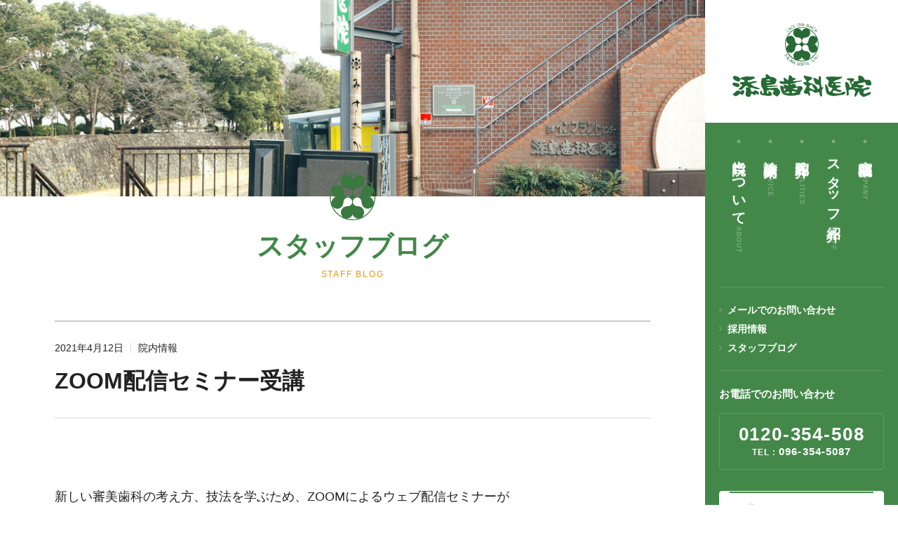

--- FILE ---
content_type: text/html; charset=UTF-8
request_url: http://www.soejima-sika.com/blog/202104/384/
body_size: 5440
content:
<!DOCTYPE html>
<html lang="ja">
<head>
	<meta charset="utf-8">
	<meta name="format-detection" content="telephone=no">
	<meta http-equiv="X-UA-Compatible" content="IE=edge">
	<meta name="viewport" content="width=device-width, initial-scale=1">
	<meta name="description" content="&nbsp;新しい審美歯科の考え方、技法を学ぶため、ZOOMによるウェブ配信セミナーが添島歯科一階の研修室でが行われました。今回のように、歯科医、歯科技工士が一緒に学ぶことにより、情報の共有につながり日々の診療をよりスムーズに進めることがで…">
	<meta name="copyright" content="&copy; Soejima Dental Clinic.">
	<meta name="application-name" content="添島歯科医院">
	<meta property="og:type" content="article">
	<meta property="og:title" content="ZOOM配信セミナー受講｜スタッフブログ｜添島歯科医院｜熊本市中央区">
	<meta property="og:site_name" content="添島歯科医院">
	<meta property="og:description" content="&nbsp;新しい審美歯科の考え方、技法を学ぶため、ZOOMによるウェブ配信セミナーが添島歯科一階の研修室でが行われました。今回のように、歯科医、歯科技工士が一緒に学ぶことにより、情報の共有につながり日々の診療をよりスムーズに進めることがで…">
	<meta property="og:url" content="//www.soejima-sika.com/blog/202104/384/">
	<meta property="og:image" content="http://www.soejima-sika.com/wp/wp-content/uploads/2021/04/1618271213930.jpg">
	<meta property="og:locale" content="ja_JP">
	<meta property="og:phone_number" content="0120-354-508">
	<title>ZOOM配信セミナー受講｜スタッフブログ｜添島歯科医院｜熊本市中央区</title>
	<link rel='stylesheet' id='dashicons-css'  href='http://www.soejima-sika.com/wp/wp-includes/css/dashicons.min.css?ver=4.9.26' type='text/css' media='all' />
<link rel='stylesheet' id='xo-event-calendar-css'  href='http://www.soejima-sika.com/wp/wp-content/plugins/xo-event-calendar/css/xo-event-calendar.css?ver=1.6.0' type='text/css' media='all' />
<link rel='stylesheet' id='jetpack_css-css'  href='http://www.soejima-sika.com/wp/wp-content/plugins/jetpack/css/jetpack.css?ver=6.6.5' type='text/css' media='all' />
<script type='text/javascript' src='http://www.soejima-sika.com/wp/wp-includes/js/jquery/jquery.js?ver=1.12.4'></script>
<script type='text/javascript' src='http://www.soejima-sika.com/wp/wp-includes/js/jquery/jquery-migrate.min.js?ver=1.4.1'></script>
<script type='text/javascript'>
/* <![CDATA[ */
var xo_event_calendar_object = {"ajax_url":"http:\/\/www.soejima-sika.com\/wp\/wp-admin\/admin-ajax.php","action":"xo_event_calendar_month"};
/* ]]> */
</script>
<script type='text/javascript' src='http://www.soejima-sika.com/wp/wp-content/plugins/xo-event-calendar/js/ajax.js?ver=1.6.0'></script>
<link rel="canonical" href="http://www.soejima-sika.com/blog/202104/384/" />

<!-- Jetpack Open Graph Tags -->
<meta property="og:type" content="article" />
<meta property="og:title" content="ZOOM配信セミナー受講" />
<meta property="og:url" content="http://www.soejima-sika.com/blog/202104/384/" />
<meta property="og:description" content="&nbsp; 新しい審美歯科の考え方、技法を学ぶため、ZOOMによるウェブ配信セミナーが 添島歯科一階の研修室&hellip;" />
<meta property="article:published_time" content="2021-04-12T07:06:08+00:00" />
<meta property="article:modified_time" content="2021-04-12T23:58:56+00:00" />
<meta property="og:site_name" content="添島歯科医院｜熊本市中央区" />
<meta property="og:image" content="http://www.soejima-sika.com/wp/wp-content/uploads/2021/04/1618271190092-1120x630.jpg" />
<meta property="og:image:width" content="595" />
<meta property="og:image:height" content="335" />
<meta property="og:locale" content="ja_JP" />
<meta name="twitter:text:title" content="ZOOM配信セミナー受講" />
<meta name="twitter:card" content="summary" />

<!-- End Jetpack Open Graph Tags -->
	<link rel="contents" href="/sitemap.xml" title="サイトマップ">
	<link rel="canonical" href="//www.soejima-sika.com/blog/202104/384/">
	<link rel="index" href="/" />
	<link rel="shortcut icon" href="/assets/config/favicon.ico" type="image/x-icon">
	<link rel="icon" sizes="any" href="/assets/config/favicon.svg" type="image/svg+xml">
	<link rel="mask-icon" href="/assets/config/favicon.svg">
	<link rel="apple-touch-icon-precomposed" href="/assets/config/app-icon.png" /> 
	<link rel="stylesheet" href="/assets/css/basic.min.css" media="all">
	<script src="/assets/js/basic.min.js"></script>
	<script src="/assets/js/jquery.fs-plugins.min.js"></script>
	<script src="/assets/js/jquery.plugins.js"></script>
	<script src="/assets/js/preload.min.js"></script>
	<script src="https://maps.googleapis.com/maps/api/js?key=AIzaSyBIW0lvQzStBGCfkc4tT348Xflhi4wuNTo&callback=initMap" async defer></script>
	<script src="/assets/js/analytics.js"></script>
</head>
<body class="t-blog">
	<div id="fb-root"></div>
	<script>
		(function (d, s, id) {
			var js, fjs = d.getElementsByTagName(s)[0];
			if (d.getElementById(id)) return;
			js = d.createElement(s); js.id = id;
			js.src = 'https://connect.facebook.net/ja_JP/sdk.js#xfbml=1&version=v3.0';
			fjs.parentNode.insertBefore(js, fjs);
		}(document, 'script', 'facebook-jssdk'));
	</script>
	<div class="u-flex--wrapper">
		<header class="l-header u-flex__item">
			<p class="l-header__logo"><a href="/" class="c-logo">添島歯科医院</a></p>
			<div class="l-header__body hidden-small-less">
				<nav>
					<div class="l-header__block"><ul class="l-menu">
						<li class="l-menu__item"><a href="/about/">当院について<small>About</small></a></li>
						<li class="l-menu__item"><a href="/service/">診療案内<small>Service</small></a></li>
						<li class="l-menu__item"><a href="/facilities/">院内紹介<small>Facilities</small></a></li>
						<li class="l-menu__item"><a href="/staff/">スタッフ紹介<small>Staff</small></a></li>
						<li class="l-menu__item"><a href="/company/">病院概要<small>Company</small></a></li>
					</ul></div>
					<ul class="l-header__block l-menu-sub">
						<li class="l-menu-sub__item"><a href="/contact/" class="c-icon--arrow-wlr">メールでのお問い合わせ</a></li>
						<li class="l-menu-sub__item"><a href="/recruit/" class="c-icon--arrow-wlr">採用情報</a></li>
						<li class="l-menu-sub__item"><a href="/blog/" class="c-icon--arrow-wlr">スタッフブログ</a></li>
					</ul>
				</nav>
				<aside class="l-header__block">
					<p class="c-txt-small">お電話でのお問い合わせ</p>
					<div class="l-header-phone">
						<p class="l-header-phone__main">0120-354-508</p>
						<p class="l-header-phone__sub">
							<span>TEL : </span>096-354-5087</p>
					</div>
					<div class="l-header-banner">
						<p class="l-header-banner__item"><img src="/assets/images/common/banner.png" width="235" height="290" alt="治療費でお悩みの方へ、デンタルローンのご案内"></p>
					</div>
				</aside>
			</div>
			<nav class="l-header__body visible-small-less">
				<div class="c-menu">
					<div class="c-menu__body">
						<ul class="c-menu-main">
							<li class="c-menu__item"><a href="/about/">当院について</a></li>
							<li class="c-menu__item"><a href="/service/">診療案内</a>
								<ul class="c-menu-sub">
									<li class="c-menu__item"><a href="/service/implant">インプラント</a></li>
									<li class="c-menu__item"><a href="/service/periodontal">歯周病</a></li>
									<li class="c-menu__item"><a href="/service/orthodontic">矯正歯科</a></li>
									<li class="c-menu__item"><a href="/service/visit">訪問歯科</a></li>
									<li class="c-menu__item"><a href="/service/esthetic">自由診療</a></li>
								</ul>
							</li>
							<li class="c-menu__item"><a href="/facilities/">院内紹介</a></li>
							<li class="c-menu__item"><a href="/staff/">スタッフ紹介</a></li>
							<li class="c-menu__item"><a href="/company/">病院概要</a></li>
						</ul>
						<ul class="c-menu-sub">
							<li class="c-menu__item"><a href="/contact/">メールでのお問い合わせ</a></li>
							<li class="c-menu__item"><a href="/recruit/">採用情報</a></li>
							<li class="c-menu__item"><a href="/blog/">スタッフブログ</a></li>
						</ul>
					</div>
					<div class="c-menu-contact">
						<div class="l-information__body">
							<div class="c-phone">
								<p class="c-phone__heading c-txt-xsmall">フリーダイヤル</p>
								<p class="c-phone__main"><span class="js-phone">0120-354-508</span></p>
								<p class="c-phone__sub"><span class="c-txt-x70">TEL : </span><span class="js-phone">096-354-5087</span></p>
							</div>
							<dl class="c-caption-box c-txt-xsmall">
								<dt>診療時間</dt>
								<dd>午前：9時〜13時 / 午後：14時〜18時</dd>
								<dt>休診日</dt>
								<dd>日曜・祝日<span class="c-txt-x80">（不定期で休館日あり）</span></dd>
							</dl>
						</div>
					</div>
					<div class="c-calendar">
						<ul class="xocal">
							<li id="xo_event_calendar-3" class="widget widget_xo_event_calendar"><div id="xo_event_calendar-3-calendar" class="xo-event-calendar" ><table class="xo-month"><caption><div class="month-header"><button type="button" class="month-prev" disabled="disabled"><span class="dashicons dashicons-arrow-left-alt2"></span></button><span>2026年 1月</span><button type="button" class="month-next" onclick="this.disabled = true; xo_event_calendar_month('xo_event_calendar-3-calendar','2026-2','0','','day-off,custom','0','3','1'); return false;"><span class="dashicons dashicons-arrow-right-alt2"></span></button></div></caption><thead><tr><th class="monday">月</th><th class="tuesday">火</th><th class="wednesday">水</th><th class="thursday">木</th><th class="friday">金</th><th class="saturday">土</th><th class="sunday">日</th></tr></thead><tbody><tr><td colspan="7" class="month-week"><table class="month-dayname"><tbody><tr class="dayname"><td><span class="other-month" style="color: #ffffff; background-color: #777777;" >29</span></td><td><span class="other-month" style="color: #ffffff; background-color: #777777;" >30</span></td><td><span class="other-month" style="color: #ffffff; background-color: #777777;" >31</span></td><td><span style="color: #ffffff; background-color: #777777;" >1</span></td><td><span style="color: #ffffff; background-color: #777777;" >2</span></td><td><span style="color: #ffffff; background-color: #777777;" >3</span></td><td><span style="color: #ffffff; background-color: #777777;" >4</span></td></tr></tbody></table><div class="month-dayname-space"></div><table class="month-event-space"><tbody><tr><td><div></div></td><td><div></div></td><td><div></div></td><td><div></div></td><td><div></div></td><td><div></div></td><td><div></div></td></tr></tbody></table></td></tr><tr><td colspan="7" class="month-week"><table class="month-dayname"><tbody><tr class="dayname"><td><span >5</span></td><td><span >6</span></td><td><span >7</span></td><td><span style="color: #ffffff; background-color: #777777;" >8</span></td><td><span >9</span></td><td><span >10</span></td><td><span style="color: #ffffff; background-color: #777777;" >11</span></td></tr></tbody></table><div class="month-dayname-space"></div><table class="month-event-space"><tbody><tr><td><div></div></td><td><div></div></td><td><div></div></td><td><div></div></td><td><div></div></td><td><div></div></td><td><div></div></td></tr></tbody></table></td></tr><tr><td colspan="7" class="month-week"><table class="month-dayname"><tbody><tr class="dayname"><td><span style="color: #ffffff; background-color: #777777;" >12</span></td><td><span >13</span></td><td><span >14</span></td><td><span >15</span></td><td><span >16</span></td><td><span >17</span></td><td><span style="color: #ffffff; background-color: #777777;" >18</span></td></tr></tbody></table><div class="month-dayname-space"></div><table class="month-event-space"><tbody><tr><td><div></div></td><td><div></div></td><td><div></div></td><td><div></div></td><td><div></div></td><td><div></div></td><td><div></div></td></tr></tbody></table></td></tr><tr><td colspan="7" class="month-week"><table class="month-dayname"><tbody><tr class="dayname"><td><span >19</span></td><td><span >20</span></td><td><span class="today" >21</span></td><td><span style="color: #ffffff; background-color: #777777;" >22</span></td><td><span >23</span></td><td><span >24</span></td><td><span style="color: #ffffff; background-color: #777777;" >25</span></td></tr></tbody></table><div class="month-dayname-space"></div><table class="month-event-space"><tbody><tr><td><div></div></td><td><div></div></td><td><div></div></td><td><div></div></td><td><div></div></td><td><div></div></td><td><div></div></td></tr></tbody></table></td></tr><tr><td colspan="7" class="month-week"><table class="month-dayname"><tbody><tr class="dayname"><td><span >26</span></td><td><span >27</span></td><td><span >28</span></td><td><span >29</span></td><td><span >30</span></td><td><span style="color: #ffffff; background-color: #777777;" >31</span></td><td><span class="other-month" style="color: #ffffff; background-color: #777777;" >1</span></td></tr></tbody></table><div class="month-dayname-space"></div><table class="month-event-space"><tbody><tr><td><div></div></td><td><div></div></td><td><div></div></td><td><div></div></td><td><div></div></td><td><div></div></td><td><div></div></td></tr></tbody></table></td></tr></tbody></table>
<p class="holiday-title"><span style="background-color: #777777;"></span>日祝日</p><p class="holiday-title"><span style="background-color: #777777;"></span>臨時休診日</p><div class="loading-animation"></div></div>
</li>
						</ul>
						<p class="c-calendar__caption--holiday">休診日</p>
					</div>
					<p class="c-menu__copyright"><small>&copy; Soejima Dental Clinic.</small></p>
				</div>
			</nav>
			<div class="c-switch">
				<p class="c-switch__txt"><span>メニュー</span></p>
				<div class="c-switch__inner"><div class="c-switch__line"></div></div>
			</div>		</header> 
		<main class="l-main u-flex__item">
			<div class="c-heading-page is-small">
				<div class="c-heading-page__pict"></div>
				<div class="c-heading-page__label">
					<p class="c-heading-page__txt">スタッフブログ</p>
					<p class="c-heading-page__en">Staff blog</p>
				</div>
			</div>
			<div class="l-content--medium u-mt-large">
			 
				<article class="c-article">
					<header class="c-article-header">
						<div class="c-article-header__info">
							<p class="c-article-header__info__time"><time datetime="2021-04-12">2021年4月12日</time></p>
							<p class="c-article-header__info__category">院内情報</p>
						</div>
						<h1 class="c-article-header__title">ZOOM配信セミナー受講</h1>
					</header>
					<div class="c-article-body">
						<p>&nbsp;</p>
<p>新しい審美歯科の考え方、技法を学ぶため、ZOOMによるウェブ配信セミナーが</p>
<p>添島歯科一階の研修室でが行われました。</p>
<p>今回のように、歯科医、歯科技工士が一緒に学ぶことにより、</p>
<p>情報の共有につながり日々の診療をよりスムーズに進めることができると考えています。</p>
<p>今後もこのような機会を設けて、より良い歯科医療を患者様にお届けします。</p>
<p><img class="alignnone  wp-image-390" src="http://www.soejima-sika.com/wp/wp-content/uploads/2021/04/1618271213930-1120x630.jpg" alt="" width="601" height="338" /></p>
<p><img class="alignnone  wp-image-389" src="http://www.soejima-sika.com/wp/wp-content/uploads/2021/04/1618271190092-1120x630.jpg" alt="" width="595" height="335" /></p>
<p>&nbsp;</p>
 
					</div>
					<footer class="c-article-footer">
						<dl class="c-sns">
							<dt class="c-sns__label">シェア</dt>
							<dd class="c-sns__body"><ul>
								<li class="c-sns__facebook"><div class="fb-like" data-href="http://www.soejima-sika.com/blog/202104/384/" data-width="72" data-layout="button" data-action="like"
									data-size="small" data-show-faces="false" data-share="false"></div></li>
								<li class="c-sns__twitter"><a href="https://twitter.com/share?ref_src=twsrc%5Etfw" class="twitter-share-button" data-show-count="false">Tweet</a><script async src="https://platform.twitter.com/widgets.js"></script></li>
							</ul></dd>
						</dl>
					</footer>
				</article>
				 
				<nav class="c-pagenation u-mt-medium2">
<p class="c-pagenation-txt"><a class="c-icon--arrow-l" href="http://www.soejima-sika.com/blog/202104/394/" rel="next">次のページへ</a></p>
<p class="c-pagenation-txt"><a href="/blog/">一覧に戻る</a></p>
<p class="c-pagenation-txt"><a class="c-icon--arrow-r" href="http://www.soejima-sika.com/blog/202102/380/" rel="prev">前のページへ</a></p>
</nav>
 
			</div>
			<div class="l-information hidden-small-less">
	<div class="l-information__block">
		<div id="js-gmap"></div>
	</div>
	<div class="l-information__block">
		<dl class="u-flex">
			<dt class="l-information__label"><span>ご予約・<br class="hidden-small-less">お問い合わせ</span></dt>
			<dd class="l-information__body">
				<div class="c-phone">
					<p class="c-phone__heading c-txt-xsmall">フリーダイヤル</p>
					<p class="c-phone__main"><span class="js-phone">0120-354-508</span></p>
					<p class="c-phone__sub"><span class="c-txt-x70">TEL : </span><span class="js-phone">096-354-5087</span></p>
				</div>
				<dl class="c-caption-box c-txt-xsmall">
					<dt>診療時間</dt>
					<dd>午前：9時〜13時 / 午後：14時〜18時</dd>
					<dt>休診日</dt>
					<dd>日曜・祝日<span class="c-txt-x80">（不定期で休館日あり）</span></dd>
				</dl>
				<p class="c-button"><a href="/contact/" class="c-icon--arrow-r is-white">メールでのお問い合わせ</a></p>
			</dd>
		</dl>
		<dl class="u-flex">
			<dt class="l-information__label"><span>診療について</span></dt>
			<dd class="l-information__body">
				<div class="c-calendar">
					<ul class="xocal">
						<li id="xo_event_calendar-2" class="widget widget_xo_event_calendar"><div id="xo_event_calendar-2-calendar" class="xo-event-calendar" ><table class="xo-month"><caption><div class="month-header"><button type="button" class="month-prev" disabled="disabled"><span class="dashicons dashicons-arrow-left-alt2"></span></button><span>2026年 1月</span><button type="button" class="month-next" onclick="this.disabled = true; xo_event_calendar_month('xo_event_calendar-2-calendar','2026-2','0','','day-off,custom','0','3','1'); return false;"><span class="dashicons dashicons-arrow-right-alt2"></span></button></div></caption><thead><tr><th class="monday">月</th><th class="tuesday">火</th><th class="wednesday">水</th><th class="thursday">木</th><th class="friday">金</th><th class="saturday">土</th><th class="sunday">日</th></tr></thead><tbody><tr><td colspan="7" class="month-week"><table class="month-dayname"><tbody><tr class="dayname"><td><span class="other-month" style="color: #ffffff; background-color: #777777;" >29</span></td><td><span class="other-month" style="color: #ffffff; background-color: #777777;" >30</span></td><td><span class="other-month" style="color: #ffffff; background-color: #777777;" >31</span></td><td><span style="color: #ffffff; background-color: #777777;" >1</span></td><td><span style="color: #ffffff; background-color: #777777;" >2</span></td><td><span style="color: #ffffff; background-color: #777777;" >3</span></td><td><span style="color: #ffffff; background-color: #777777;" >4</span></td></tr></tbody></table><div class="month-dayname-space"></div><table class="month-event-space"><tbody><tr><td><div></div></td><td><div></div></td><td><div></div></td><td><div></div></td><td><div></div></td><td><div></div></td><td><div></div></td></tr></tbody></table></td></tr><tr><td colspan="7" class="month-week"><table class="month-dayname"><tbody><tr class="dayname"><td><span >5</span></td><td><span >6</span></td><td><span >7</span></td><td><span style="color: #ffffff; background-color: #777777;" >8</span></td><td><span >9</span></td><td><span >10</span></td><td><span style="color: #ffffff; background-color: #777777;" >11</span></td></tr></tbody></table><div class="month-dayname-space"></div><table class="month-event-space"><tbody><tr><td><div></div></td><td><div></div></td><td><div></div></td><td><div></div></td><td><div></div></td><td><div></div></td><td><div></div></td></tr></tbody></table></td></tr><tr><td colspan="7" class="month-week"><table class="month-dayname"><tbody><tr class="dayname"><td><span style="color: #ffffff; background-color: #777777;" >12</span></td><td><span >13</span></td><td><span >14</span></td><td><span >15</span></td><td><span >16</span></td><td><span >17</span></td><td><span style="color: #ffffff; background-color: #777777;" >18</span></td></tr></tbody></table><div class="month-dayname-space"></div><table class="month-event-space"><tbody><tr><td><div></div></td><td><div></div></td><td><div></div></td><td><div></div></td><td><div></div></td><td><div></div></td><td><div></div></td></tr></tbody></table></td></tr><tr><td colspan="7" class="month-week"><table class="month-dayname"><tbody><tr class="dayname"><td><span >19</span></td><td><span >20</span></td><td><span class="today" >21</span></td><td><span style="color: #ffffff; background-color: #777777;" >22</span></td><td><span >23</span></td><td><span >24</span></td><td><span style="color: #ffffff; background-color: #777777;" >25</span></td></tr></tbody></table><div class="month-dayname-space"></div><table class="month-event-space"><tbody><tr><td><div></div></td><td><div></div></td><td><div></div></td><td><div></div></td><td><div></div></td><td><div></div></td><td><div></div></td></tr></tbody></table></td></tr><tr><td colspan="7" class="month-week"><table class="month-dayname"><tbody><tr class="dayname"><td><span >26</span></td><td><span >27</span></td><td><span >28</span></td><td><span >29</span></td><td><span >30</span></td><td><span style="color: #ffffff; background-color: #777777;" >31</span></td><td><span class="other-month" style="color: #ffffff; background-color: #777777;" >1</span></td></tr></tbody></table><div class="month-dayname-space"></div><table class="month-event-space"><tbody><tr><td><div></div></td><td><div></div></td><td><div></div></td><td><div></div></td><td><div></div></td><td><div></div></td><td><div></div></td></tr></tbody></table></td></tr></tbody></table>
<p class="holiday-title"><span style="background-color: #777777;"></span>日祝日</p><p class="holiday-title"><span style="background-color: #777777;"></span>臨時休診日</p><div class="loading-animation"></div></div>
</li>
					</ul>
					<p class="c-calendar__caption--holiday">休診日</p>
				</div>
			</dd>
		</dl>
	</div>
</div> 
		</main>
	</div>
	<footer class="l-footer">
		<p class="l-footer__copyright"><small>&copy; Soejima Dental Clinic.</small></p>
		<p class="l-footer__move"><a href="#top" class="js-scrollTop"><span>ページの先頭へ</span></a></p>
	</footer>
<script type='text/javascript' src='https://s0.wp.com/wp-content/js/devicepx-jetpack.js?ver=202604'></script>
<script type='text/javascript' src='http://www.soejima-sika.com/wp/wp-includes/js/wp-embed.min.js?ver=4.9.26'></script>
</body>
</html> 

--- FILE ---
content_type: text/css
request_url: http://www.soejima-sika.com/wp/wp-content/plugins/xo-event-calendar/css/xo-event-calendar.css?ver=1.6.0
body_size: 1028
content:
/*
Calendar
*/
.xocal {
	padding-bottom: 6px;
	list-style-type: none;
	border: 1px #eaeaea solid;
	position: relative;
}
.xo-event-calendar table.xo-month {
	width: 100%;
	background-color: #ffffff;
	table-layout: fixed;
	line-height: 2;
	cursor: default;
	vertical-align: middle;
}
.xo-event-calendar .loading-animation {
	position: absolute;
	top: 50%;
	left: 50%;
	margin: -15px 0 0 -20px;
}
.loading .xo-month {
	opacity: 0.5;
}
.xo-event-calendar table.xo-month .month-header {
	padding: 15px 0 10px;
	font-size: 12px;
	font-size: 1.2rem;
	font-weight: bold;
	text-align: center;
	border-bottom: 1px solid #eaeaea;
}
.xo-event-calendar table.xo-month .month-header > span {
	display: inline-block;
	position: relative;
}
.xo-event-calendar table.xo-month .month-header > span:before {
	content: "";
	position: absolute;
	bottom: -11px;
	width: 100%;
	height: 2px;
	background: #333333;
	display: block;
}
.xo-event-calendar table.xo-month button {
	margin: 0;
	padding: 0;
	color: #333;
	background-color: transparent;
	border: 0;
	box-shadow: none;
	text-shadow: none;
	cursor: pointer;
}
.xo-event-calendar table.xo-month button[disabled] {
	opacity: 0.3;
	cursor: default;
}
.xo-event-calendar table.xo-month button > span {
	width: 28px;
	height: 28px;
	line-height: 28px;
	font-size: 14px;
	text-align: center;
}
.xo-event-calendar table.xo-month .month-prev {
	position: absolute;
	left: 0;
	top: 12px;
}
.xo-event-calendar table.xo-month .month-next {
	position: absolute;
	right: 0;
	top: 12px;
}
.xo-event-calendar table.xo-month > thead th {
	color: #333333;
	padding: 12px 0 3px;
	font-size: 10px;
	font-size: 1.0rem;
	font-weight: bold;
	text-align: center;
}
.xo-event-calendar table.xo-month > thead th.sunday {
	color: #c93f3f;
}
.xo-event-calendar table.xo-month .month-dayname {
	width: 100%;
}
.xo-event-calendar table.xo-month .month-dayname td {
	padding: 2px 0;
	font-size: 11px;
	font-size: 1.1rem;
	text-align: center;
	vertical-align: middle;
}
.xo-event-calendar table.xo-month .month-dayname td span {
	width: 22px;
	height: 22px;
	margin: 0 auto;
	padding: 0;
	display: block;
	border-radius: 50%;
	box-sizing: border-box;
}
.xo-event-calendar table.xo-month .month-dayname td span.other-month {
	opacity: 0;
}
.xo-event-calendar table.xo-month .month-dayname td span.today {
	font-weight: bold;
	border: 1px solid #777;
}
.xo-event-calendar table.xo-month td.month-week table.month-event-space,
.xo-event-calendar table.month-event-space,
.xo-event-calendar table.xo-month .month-dayname-space,
.xo-event-calendar p.holiday-title {
	display: none;
	height: 0;
}

/*
Loading animation
*/
.loading .loading-animation {
	width: 30px;
	height: 30px;
	border: 5px rgba(0,0,0,0.2) solid;
	border-top: 5px #438849 solid;
	border-radius: 50%;
	-webkit-animation: loadingCircRot .8s infinite linear;
	animation: loadingCircRot .8s infinite linear;
}
@-webkit-keyframes loadingCircRot {
	from { -webkit-transform: rotate(0deg); }
	to { -webkit-transform: rotate(359deg); }
}
@keyframes loadingCircRot {
	from { transform: rotate(0deg); }
	to { transform: rotate(359deg); }
}

/*
Event Content
*/
.xo-event-meta { padding: 3.8461% 0; }
.xo-event-meta span { display: block; }


--- FILE ---
content_type: text/css
request_url: http://www.soejima-sika.com/assets/css/basic.min.css
body_size: 42044
content:
@charset "UTF-8";
* {
  margin: 0px;
  padding: 0px;
}

html,
body {
  font-size: 62.5%;
  height: 100%;
}

body {
  font-family: "Helvetica Neue", "游ゴシック体", "Yu Gothic", YuGothic, "Hiragino Kaku Gothic Pro", "ヒラギノ角ゴ Pro W3", "ヒラギノ角ゴ Pro", "メイリオ", "Meiryo", メイリオ, Meiryo, Osaka, "ＭＳ Ｐゴシック", "Helvetica", "Verdana", sans-serif;
  display: block;
  line-height: 1;
  color: #222;
  text-align: left;
  width: 100% !important;
  height: 100% !important;
  min-width: 1080px;
  background: #ffffff;
  margin: 0px;
  padding: 0px;
  position: relative;
  text-rendering: optimizeLegibility;
  -webkit-font-smoothing: antialiased;
  -moz-osx-font-smoothing: grayscale;
  -webkit-touch-callout: none;
  -webkit-text-size-adjust: none;
  -webkit-font-feature-settings: pkna;
  -moz-font-feature-settings: pkna;
  font-feature-settings: pkna;
  -webkit-text-size-adjust: 100%;
  word-wrap: break-word;
  overflow-wrap: break-word;
  -webkit-box-sizing: border-box;
  box-sizing: border-box;
}

@media screen and (max-width: 767px) {
  body {
    max-width: 767px !important;
    min-width: 0px !important;
    width: 100% !important;
    height: 100%;
    padding-top: 50px;
    overflow-x: hidden !important;
  }
}

body.is-fixed {
  position: fixed;
  top: 0;
  left: 0;
}

@media all and (-ms-high-contrast: none) {
  body {
    font-family: "メイリオ",Meiryo,"游ゴシック",YuGothic,"ヒラギノ角ゴ Pro W3","Hiragino Kaku Gothic Pro","ＭＳ Ｐゴシック","MS PGothic",sans-serif;
  }
}

article,
aside,
dialog,
figure,
footer,
header,
hgroup,
menu,
nav,
section,
main {
  display: block;
}

audio,
canvas,
progress,
video {
  display: inline-block;
  *display: inline;
  *zoom: 1;
  vertical-align: baseline;
}

audio:not([controls]) {
  display: none;
  height: 0;
}

[hidden] {
  display: none;
}

template {
  display: none;
}

address {
  font-style: normal;
}

h1,
h2,
h3,
h4 {
  font-weight: normal;
  line-height: 100%;
  margin: 0px;
  padding: 0px;
}

strong,
b {
  font-weight: bold;
}

object {
  pointer-events: none;
}

img {
  max-width: 100%;
  border: none;
  vertical-align: bottom;
}

svg:not(:root) {
  overflow: hidden;
}

a {
  color: #e9940f;
  text-decoration: none;
  cursor: pointer !important;
  -webkit-transition: all 300ms ease;
  -moz-transition: all 300ms ease;
  -ms-transition: all 300ms ease;
  -o-transition: all 300ms ease;
  transition: all 300ms ease;
}

a:hover {
  text-decoration: none;
}

a:focus {
  outline: none;
}

a * {
  cursor: pointer !important;
  -webkit-transition: all 300ms ease;
  -moz-transition: all 300ms ease;
  -ms-transition: all 300ms ease;
  -o-transition: all 300ms ease;
  transition: all 300ms ease;
}

input[type="text"],
input[type="tel"],
input[type="email"],
input[type="number"],
textarea {
  box-sizing: border-box;
  -moz-box-sizing: border-box;
  -webkit-box-sizing: border-box;
  -webkit-appearance: none;
}

input[type="text"]:focus,
input[type="tel"]:focus,
input[type="email"]:focus,
input[type="number"]:focus,
textarea:focus,
select {
  outline: 0;
  /*safariの自動フォーカスを切る */
}

iframe {
  width: 100%;
}

body > span {
  display: none;
  position: fixed;
  width: 0;
  height: 0;
  overflow: hidden;
  left: 0;
}

body.fixed {
  position: fixed;
  width: 100%;
  height: 100%;
}

:focus {
  outline: none;
}

::-moz-focus-inner {
  border: 0;
}

input::-moz-focus-inner,
button::-moz-focus-inner {
  border: 0;
}

select:-moz-focusring {
  color: transparent;
  text-shadow: 0px 0px 0px #000000;
}

select::-ms-expand {
  display: none;
}

/* reset transition
-----------------------------------------------------------------*/
a,
input,
select,
textarea,
button,
a object,
a > span,
a img,
*:before,
*:after,
button span,
a .c-button,
a .c-button--large,
a .c-button--pink,
a .c-button--form,
.c-airdate__cell {
  -webkit-transition: all 300ms ease;
  -moz-transition: all 300ms ease;
  -ms-transition: all 300ms ease;
  -o-transition: all 300ms ease;
  transition: all 300ms ease;
  -webkit-transform: translate3d(0, 0, 0);
  -moz-transform: translate3d(0, 0, 0);
  -ms-transform: translate3d(0, 0, 0);
  -o-transform: translate3d(0, 0, 0);
  transform: translate3d(0, 0, 0);
}

.lte-Android4 * {
  -webkit-transition: none !important;
  -o-transition: none !important;
  transition: none !important;
}

/* ==============================================================================================
l-main
============================================================================================== */
/* ==============================================================================================
l-menu
============================================================================================== */
/* メインメニュー
-----------------------------------------------------------------*/
.l-menu {
  list-style: none;
  display: -webkit-box;
  display: -moz-box;
  display: -ms-flexbox;
  display: -webkit-flex;
  display: flex;
  -webkit-box-pack: center;
  -ms-flex-pack: center;
  -webkit-justify-content: center;
  -moz-justify-content: center;
  justify-content: center;
}

.l-menu__item {
  -webkit-writing-mode: vertical-lr;
  -ms-writing-mode: tb-lr;
  writing-mode: vertical-lr;
  font-weight: bold;
  display: block;
  margin-right: 25px;
  margin-right: 2.5rem;
  font-size: 20px;
  font-size: 2rem;
  -webkit-transform: scale(1, 0.95);
  -moz-transform: scale(1, 0.95);
  -ms-transform: scale(1, 0.95);
  -o-transform: scale(1, 0.95);
  transform: scale(1, 0.95);
  letter-spacing: 0.1em;
}

.l-menu__item:last-child {
  margin-right: 0;
}

.l-menu__item a {
  color: #fff;
  position: relative;
  display: block;
  padding-top: 16px;
}

.l-menu__item a::before {
  content: "";
  width: 5px;
  height: 5px;
  background: #fff;
  border-radius: 100px;
  display: block;
  opacity: .3;
  position: absolute;
  top: 0;
  left: 50%;
  -webkit-transform: translateX(-50%);
  -moz-transform: translateX(-50%);
  -ms-transform: translateX(-50%);
  -o-transform: translateX(-50%);
  transform: translateX(-50%);
}

.l-menu__item a.is-current {
  opacity: .5;
}

.l-menu__item a:hover::before {
  opacity: 1;
}

.l-menu__item small {
  text-transform: uppercase;
  opacity: .3;
  text-align: center;
  display: inline-block;
  text-indent: 1em;
  font-size: 10px;
  font-size: 1rem;
  letter-spacing: 0.1em;
}

/* サブメニュー
-----------------------------------------------------------------*/
.l-menu-sub {
  list-style: none;
}

.l-menu-sub__item {
  margin-bottom: 13px;
}

.l-menu-sub__item:last-child {
  margin-bottom: 0;
}

.l-menu-sub__item a {
  color: #fff;
  font-weight: bold;
  font-size: 14px;
  font-size: 1.4rem;
}

.l-menu-sub__item a:hover {
  text-decoration: underline;
}

.l-menu-sub__item a.is-current {
  opacity: .5;
}

.l-menu-sub__item a.is-current::after {
  opacity: 1;
  -webkit-transform: translateX(0.4em) translateY(-50%);
  -moz-transform: translateX(0.4em) translateY(-50%);
  -ms-transform: translateX(0.4em) translateY(-50%);
  -o-transform: translateX(0.4em) translateY(-50%);
  transform: translateX(0.4em) translateY(-50%);
}

/* ==============================================================================================
l-content
============================================================================================== */
/* コンテンツベース
 -----------------------------------------------------------------*/
.l-content, .l-content--large, .l-content--medium, .l-content--medium2, .l-content--small, .l-content--xsmall {
  margin: 0 auto;
  -webkit-box-sizing: border-box;
  box-sizing: border-box;
  position: relative;
}

/* l-content
 -----------------------------------------------------------------*/
.l-content {
  width: 100%;
  padding: 0;
  overflow: hidden;
}

@media screen and (max-width: 767px) {
  .l-content {
    width: 100%;
  }
}

.l-content__inner {
  overflow: hidden;
}

/* l-content-large：1200px
 -----------------------------------------------------------------*/
.l-content--large {
  max-width: 1300px;
  padding: 0 80px;
}

@media screen and (max-width: 767px) {
  .l-content--large {
    width: auto;
    max-width: 550px;
    padding: 0 15px;
  }
}

/* l-content-middle：1080px
 -----------------------------------------------------------------*/
.l-content--medium {
  width: 84.39%;
  max-width: 1120px;
  -webkit-box-sizing: border-box;
  box-sizing: border-box;
}

@media screen and (max-width: 767px) {
  .l-content--medium {
    max-width: inherit;
    width: 90%;
    max-width: 550px;
    text-align: center;
  }
}

/* l-content-middle：1220px
 -----------------------------------------------------------------*/
.l-content--medium2 {
  width: 100%;
  max-width: 1220px;
  padding: 0 80px;
}

@media screen and (max-width: 1000px) {
  .l-content--medium2 {
    width: 100%;
  }
}

@media screen and (max-width: 767px) {
  .l-content--medium2 {
    max-width: inherit;
    width: 100%;
    max-width: 550px;
    padding: 0 15px;
    text-align: center;
  }
}

/* l-content-small：720px
 -----------------------------------------------------------------*/
.l-content--small {
  max-width: 720px;
}

@media screen and (max-width: 767px) {
  .l-content--small {
    max-width: 550px;
    width: auto;
    padding: 0 15px;
  }
}

/* l-content-xsmall
 -----------------------------------------------------------------*/
.l-content--xsmall {
  max-width: 720px;
}

@media screen and (max-width: 767px) {
  .l-content--xsmall {
    width: auto;
  }
}

/* l-content-xxsmall
 -----------------------------------------------------------------*/
.l-content--xxsmall {
  max-width: 780px;
  margin: 0 auto;
  padding: 0 30px;
}

@media screen and (max-width: 767px) {
  .l-content--xxsmall {
    width: auto;
  }
}

/* コンテンツボックス
 -----------------------------------------------------------------*/
.l-content-box {
  width: 100%;
  background: #f8f8f8;
  -webkit-box-sizing: border-box;
  box-sizing: border-box;
  padding: 30px;
}

@media screen and (max-width: 767px) {
  .l-content-box {
    padding: 10px;
  }
}

.l-content-box__inner {
  background: #fff;
  padding: 40px;
}

@media screen and (max-width: 767px) {
  .l-content-box__inner {
    padding: 10px;
  }
}

/* ==============================================================================================
インフォメーションブロック
============================================================================================== */
/* 大枠
-----------------------------------------------------------------*/
.l-information {
  width: 100%;
  margin-top: 98px;
  border-top: 1px solid #e5e5e5;
  display: -webkit-box;
  display: -moz-box;
  display: -ms-flexbox;
  display: -webkit-flex;
  display: flex;
  -webkit-align-content: space-between;
  -moz-align-content: space-between;
  -ms-flex-line-pack: space-between;
  align-content: space-between;
}

@media screen and (max-width: 767px) {
  .l-information {
    margin-top: 40px;
    background: rgba(0, 0, 0, 0.02);
  }
}

.l-information__block {
  width: 50%;
  -webkit-box-sizing: border-box;
  box-sizing: border-box;
}

@media screen and (max-width: 767px) {
  .l-information__block {
    width: 100%;
  }
}

@media screen and (max-width: 1190px) {
  .l-information__block:first-child {
    width: 35%;
  }
}

@media screen and (max-width: 767px) {
  .l-information__block:first-child {
    display: none;
  }
}

.l-information__block:last-child {
  padding: 60px 5.8%;
}

@media screen and (max-width: 1190px) {
  .l-information__block:last-child {
    width: 65%;
  }
}

@media screen and (max-width: 767px) {
  .l-information__block:last-child {
    width: 100%;
    padding: 30px;
  }
}

/* コンテンツ
-----------------------------------------------------------------*/
.l-information__block > .u-flex, .l-information__block > .u-flex--center, .l-information__block > .u-flex--wrapper {
  width: 100%;
  margin-bottom: 30px;
}

.l-information__block > .u-flex:last-child, .l-information__block > .u-flex--center:last-child, .l-information__block > .u-flex--wrapper:last-child {
  margin-bottom: 0;
}

@media screen and (max-width: 767px) {
  .l-information__block > .u-flex, .l-information__block > .u-flex--center, .l-information__block > .u-flex--wrapper {
    text-align: center;
  }
}

.l-information__label {
  width: 20%;
  padding-right: 30px;
  -webkit-box-sizing: border-box;
  box-sizing: border-box;
  display: -webkit-box;
  display: -moz-box;
  display: -ms-flexbox;
  display: -webkit-flex;
  display: flex;
  -webkit-align-content: center;
  -moz-align-content: center;
  -ms-flex-line-pack: center;
  align-content: center;
  -webkit-box-pack: center;
  -ms-flex-pack: center;
  -webkit-justify-content: center;
  -moz-justify-content: center;
  justify-content: center;
}

@media screen and (max-width: 767px) {
  .l-information__label {
    width: 100%;
    padding-right: 0;
    padding-bottom: 20px;
  }
}

.l-information__label span {
  -webkit-writing-mode: vertical-rl;
  -ms-writing-mode: tb-rl;
  writing-mode: vertical-rl;
  font-weight: bold;
  font-size: 18px;
  font-size: 1.8rem;
  line-height: 1.55556;
}

@media screen and (max-width: 767px) {
  .l-information__label span {
    -webkit-writing-mode: horizontal-tb;
    -ms-writing-mode: lr-tb;
    writing-mode: horizontal-tb;
    font-size: 16px;
    font-size: 1.6rem;
  }
}

.l-information__block > section:nth-child(2) .l-information__label span {
  position: relative;
  left: 15px;
}

@media screen and (max-width: 767px) {
  .l-information__block > section:nth-child(2) .l-information__label span {
    left: 0;
  }
}

.l-information__body {
  -webkit-box-flex: 1;
  -ms-flex: 1;
  flex: 1;
  border-left: 1px solid #d9d9d9;
  padding-left: 30px;
  -webkit-box-sizing: border-box;
  box-sizing: border-box;
}

@media screen and (max-width: 767px) {
  .l-information__body {
    border-left: none;
    padding-left: 0;
  }
}

.l-information__body .c-button, .l-information__body .c-button--large, .l-information__body .c-button--pink, .l-information__body .c-button--form {
  margin-top: 17px;
}

@media screen and (max-width: 767px) {
  .l-information__body .c-button, .l-information__body .c-button--large, .l-information__body .c-button--pink, .l-information__body .c-button--form {
    margin-top: 10px;
  }
  .l-information__body .c-button a, .l-information__body .c-button--large a, .l-information__body .c-button--pink a, .l-information__body .c-button--form a {
    padding: 18px;
  }
}

.l-information__body .c-caption-box {
  margin-top: 12px;
}

@media screen and (max-width: 767px) {
  .l-information__body .c-caption-box {
    margin-top: 0;
  }
}

@media screen and (max-width: 767px) {
  .l-information__body .c-caption-box {
    font-size: 11px;
    font-size: 1.1rem;
    text-align: center;
  }
  .l-information__body .c-caption-box dt {
    display: block;
    float: none;
  }
  .l-information__body .c-caption-box dt::after {
    display: none;
  }
}

/* ==============================================================================================
グローバルヘッダー
============================================================================================== */
/* PC版ヘッダー
-----------------------------------------------------------------*/
.l-header {
  background: #438849;
  position: relative;
}

@media screen and (max-width: 767px) {
  .l-header {
    width: 100%;
    height: 50px;
    padding: 0 5%;
    background: #fff;
    position: fixed;
    top: 0;
    left: 0;
    z-index: 9000;
    display: block;
    display: -webkit-box;
    display: -moz-box;
    display: -ms-flexbox;
    display: -webkit-flex;
    display: flex;
    -webkit-box-align: center;
    -ms-flex-align: center;
    -webkit-align-items: center;
    -moz-align-items: center;
    align-items: center;
    -webkit-box-pack: left;
    -ms-flex-pack: left;
    -webkit-justify-content: left;
    -moz-justify-content: left;
    justify-content: left;
  }
}

.l-header__logo {
  background: #fff;
  height: 175px;
  display: -webkit-box;
  display: -moz-box;
  display: -ms-flexbox;
  display: -webkit-flex;
  display: flex;
  -webkit-box-align: center;
  -ms-flex-align: center;
  -webkit-align-items: center;
  -moz-align-items: center;
  align-items: center;
  -webkit-box-pack: center;
  -ms-flex-pack: center;
  -webkit-justify-content: center;
  -moz-justify-content: center;
  justify-content: center;
}

@media screen and (max-width: 767px) {
  .l-header__logo {
    background: none;
    height: auto;
  }
}

.l-header__logo .c-logo {
  width: 198px;
  height: 105px;
  position: relative;
  top: -2px;
}

@media screen and (max-width: 767px) {
  .l-header__logo .c-logo {
    width: 121px;
    height: 18px;
    position: static;
  }
}

.l-header__body {
  padding: 0 20px;
  position: relative;
  display: block;
}

.l-header__block {
  padding: 25px 0;
  border-bottom: 1px solid rgba(255, 255, 255, 0.15);
}

.l-header__block:first-child {
  padding-top: 20px;
  padding-bottom: 44px;
}

.l-header__block .c-txt-small {
  font-weight: bold;
  color: #fff;
}

.l-header-banner {
  margin-top: 30px;
}

.l-header-phone {
  border: 1px solid rgba(255, 255, 255, 0.15);
  border-radius: 4px;
  text-align: center;
  padding: 16px 0 18px 0;
  margin-top: 15px;
}

.l-header-phone__main {
  font-weight: bold;
  color: #fff;
  font-size: 26px;
  font-size: 2.6rem;
  letter-spacing: 0.07em;
}

.l-header-phone__sub {
  font-weight: bold;
  color: #fff;
  margin-top: 4px;
  font-size: 15px;
  font-size: 1.5rem;
  letter-spacing: 0.07em;
}

.l-header-phone__sub span {
  font-size: 80%;
}

/* SP版ヘッダー
-----------------------------------------------------------------*/
/* ==============================================================================================
l-footer
============================================================================================== */
/* 大枠
-----------------------------------------------------------------*/
.l-footer {
  background: #181818;
  position: relative;
  height: 70px;
  padding: 0 30px;
  display: -webkit-box;
  display: -moz-box;
  display: -ms-flexbox;
  display: -webkit-flex;
  display: flex;
  -webkit-box-align: center;
  -ms-flex-align: center;
  -webkit-align-items: center;
  -moz-align-items: center;
  align-items: center;
  -webkit-box-pack: justify;
  -ms-flex-pack: justify;
  -webkit-justify-content: space-between;
  -moz-justify-content: space-between;
  justify-content: space-between;
}

@media screen and (max-width: 767px) {
  .l-footer {
    height: 80px;
    padding: 0 20px;
    margin-top: 40px;
    -webkit-box-pack: center;
    -ms-flex-pack: center;
    -webkit-justify-content: center;
    -moz-justify-content: center;
    justify-content: center;
  }
}

/* コピーライト
-----------------------------------------------------------------*/
.l-footer__copyright {
  color: rgba(255, 255, 255, 0.5);
  text-transform: uppercase;
  text-align: center;
  font-size: 10px;
  font-size: 1rem;
  letter-spacing: 0.15em;
}

/* ==============================================================================================
ナビゲーション
・縦書きナビ
============================================================================================== */
/* ==============================================================================================
ロゴ
============================================================================================== */
.c-logo {
  text-indent: 100%;
  text-indent: -9999px;
  white-space: nowrap;
  overflow: hidden;
  position: relative;
  text-align: left;
}

.c-logo {
  display: block;
  background: url(../images/common/logo.svg) no-repeat left top/cover;
}

@media screen and (max-width: 767px) {
  .c-logo {
    background: url(../images/common/logo2.svg) no-repeat left top/cover;
  }
}

.c-icon-round, .c-icon-round--facebook {
  width: 32px;
  height: 32px;
  display: block;
  margin: 0;
  border-radius: 100%;
  background: #333;
  display: -webkit-box;
  display: -moz-box;
  display: -ms-flexbox;
  display: -webkit-flex;
  display: flex;
  -webkit-box-align: center;
  -ms-flex-align: center;
  -webkit-align-items: center;
  -moz-align-items: center;
  align-items: center;
  -webkit-align-content: center;
  -moz-align-content: center;
  -ms-flex-line-pack: center;
  align-content: center;
  -webkit-box-pack: center;
  -ms-flex-pack: center;
  -webkit-justify-content: center;
  -moz-justify-content: center;
  justify-content: center;
}

.c-icon-round--facebook {
  background: #305097;
}

.c-icon-round--facebook:hover {
  background: #17377e;
}

.c-icon--facebook {
  text-indent: 100%;
  text-indent: -9999px;
  white-space: nowrap;
  overflow: hidden;
  position: relative;
  text-align: left;
  width: 6px;
  height: 13px;
  display: block;
  background: url(../images/common/icon/facebook.svg) no-repeat left top/contain;
}

/* ==============================================================================================
トグルメニュー
============================================================================================== */
.c-menu-wrapper {
  position: relative;
  display: none;
}

@media screen and (max-width: 1080px) {
  .c-menu-wrapper {
    display: block;
  }
}

@media screen and (max-width: 767px) {
  .c-menu-wrapper {
    position: absolute;
    top: 0;
    left: 0;
    width: 100%;
  }
}

.js-menu-bg {
  width: 100%;
  height: 100%;
  position: fixed;
  top: 0;
  left: 0;
  background: rgba(0, 0, 0, 0.4);
  display: block;
  opacity: 0;
  visibility: hidden;
  z-index: 1000;
  -webkit-transition: all 300ms ease;
  -moz-transition: all 300ms ease;
  -ms-transition: all 300ms ease;
  -o-transition: all 300ms ease;
  transition: all 300ms ease;
}

.is-menuOpen .js-menu-bg {
  opacity: 1;
  visibility: visible;
}

.js-pointer {
  position: absolute;
  display: block;
  z-index: 10000;
  width: 40px;
  height: 40px;
}

.js-pointer::after {
  content: "";
  width: 40px;
  height: 1px;
  background: #000;
  position: absolute;
  top: 50%;
  left: 0;
  -webkit-transform-origin: 50% 50%;
  -ms-transform-origin: 50% 50%;
  transform-origin: 50% 50%;
  -webkit-transform: rotate3d(0, 0, 1, -45deg) translateY(-50%);
  transform: rotate3d(0, 0, 1, -45deg) translateY(-50%);
}

.js-pointer::before {
  content: "";
  width: 40px;
  height: 1px;
  background: #000;
  position: absolute;
  top: 50%;
  left: 0;
  -webkit-transform-origin: 50% 50%;
  -ms-transform-origin: 50% 50%;
  transform-origin: 50% 50%;
  -webkit-transform: rotate3d(0, 0, 1, 45deg) translateY(-50%);
  transform: rotate3d(0, 0, 1, 45deg) translateY(-50%);
}

.c-menu {
  position: fixed;
  top: 0;
  right: 0;
  width: 50%;
  height: 100%;
  padding-top: 60px;
  background: #fff;
  -webkit-box-sizing: border-box;
  box-sizing: border-box;
  overflow: scroll;
  -webkit-overflow-scrolling: touch;
  opacity: 0;
  -webkit-transform: translate3d(10%, 0, 0);
  transform: translate3d(10%, 0, 0);
  visibility: hidden;
  z-index: 9999;
  -webkit-transition: all 200ms ease;
  -moz-transition: all 200ms ease;
  -ms-transition: all 200ms ease;
  -o-transition: all 200ms ease;
  transition: all 200ms ease;
}

.is-menuOpen .c-menu {
  opacity: 1;
  visibility: visible;
  -webkit-transform: translate3d(0, 0, 0);
  transform: translate3d(0, 0, 0);
  -webkit-transition: all 300ms ease;
  -moz-transition: all 300ms ease;
  -ms-transition: all 300ms ease;
  -o-transition: all 300ms ease;
  transition: all 300ms ease;
}

@media screen and (max-width: 767px) {
  .c-menu {
    width: 95%;
  }
}

.c-menu__body {
  width: 80%;
  margin: 0 auto;
  list-style: none;
}

.c-menu-wrapper .c-logo {
  width: 51px;
  height: 50px;
  margin-bottom: 40px;
  -webkit-filter: grayscale(100%);
  filter: grayscale(100%);
  opacity: .3;
  display: block;
}

.c-menu-wrapper .c-logo:hover {
  opacity: 1;
}

.c-menu-main {
  list-style: none;
  margin-bottom: -30px;
}

@media screen and (max-width: 550px) {
  .c-menu-main {
    display: block;
  }
}

.c-menu-main .c-menu__item {
  margin-right: 25px;
  margin-bottom: 26px;
}

.c-menu-main .c-menu__item a {
  font-size: 24px;
  font-size: 2.4rem;
  color: #333;
  font-weight: bold;
  position: relative;
  -webkit-transition: none;
  -o-transition: none;
  transition: none;
}

.c-menu-main .c-menu__item a::after {
  content: "";
  width: 100%;
  height: 1px;
  background: #333;
  position: absolute;
  bottom: -3px;
  left: 0;
  display: block;
  -webkit-transition: none;
  -o-transition: none;
  transition: none;
}

.c-menu-main .c-menu__item a:hover {
  color: #e9940f;
}

.c-menu-main .c-menu__item a:hover::after {
  bottom: -1px;
  opacity: 0;
}

.c-menu-main .c-menu__item > .c-menu-sub {
  padding-top: 25px;
  margin-bottom: -15px;
  -webkit-align-content: center;
  -moz-align-content: center;
  -ms-flex-line-pack: center;
  align-content: center;
}

.c-menu-main .c-menu__item > .c-menu-sub .c-menu__item {
  margin-bottom: 18px;
  margin-right: 0;
}

.c-menu-main .c-menu__item > .c-menu-sub .c-menu__item a {
  font-size: 15px;
  font-size: 1.5rem;
}

.c-menu-sub {
  padding-top: 60px;
  list-style: none;
  display: -webkit-box;
  display: -moz-box;
  display: -ms-flexbox;
  display: -webkit-flex;
  display: flex;
  -webkit-flex-wrap: wrap;
  -moz-flex-wrap: wrap;
  -ms-flex-wrap: wrap;
  flex-wrap: wrap;
}

.c-menu-sub .c-menu__item {
  margin-bottom: 15px;
  position: relative;
}

.c-menu-sub .c-menu__item::after {
  content: "/";
  font-size: 14px;
  margin: 0 .6em;
  color: rgba(51, 51, 51, 0.4);
}

.c-menu-sub .c-menu__item:last-child::after {
  display: none;
}

.c-menu-sub .c-menu__item a {
  font-weight: normal;
  font-size: 12px;
  font-size: 1.2rem;
  color: #333;
  position: relative;
  -webkit-transition: none;
  -o-transition: none;
  transition: none;
}

.c-menu-sub .c-menu__item a::after {
  content: "";
  width: 100%;
  height: 1px;
  background: #777;
  position: absolute;
  bottom: -2px;
  left: 0;
  display: block;
  -webkit-transition: none;
  -o-transition: none;
  transition: none;
}

.c-menu-sub .c-menu__item a:hover {
  color: #e9940f;
}

.c-menu-sub .c-menu__item a:hover::after {
  bottom: -1px;
  opacity: 0;
}

.c-menu-wrapper .c-button, .c-menu-wrapper .c-button--large, .c-menu-wrapper .c-button--pink, .c-menu-wrapper .c-button--form {
  margin-top: 40px;
}

.c-menu__copyright {
  color: rgba(51, 51, 51, 0.2);
  text-transform: uppercase;
  text-align: center;
  padding-top: 20px;
  padding-bottom: 40px;
  font-size: 12px;
  font-size: 1.2rem;
}

.c-menu-contact {
  width: 90%;
  margin: 0 auto;
  text-align: center;
  border-top: 1px solid #e5e5e5;
  padding-top: 30px;
  padding-bottom: 15px;
  margin-top: 30px;
}

.c-menu #biz_calendar table.bizcal {
  border-left: none;
  border-right: none;
  border-bottom: none;
}

.c-menu .c-calendar {
  width: 90%;
  margin: 0 auto;
}

/* ==============================================================================================
ページネーション
============================================================================================== */
.c-pagenation {
  display: -webkit-box;
  display: -moz-box;
  display: -ms-flexbox;
  display: -webkit-flex;
  display: flex;
  -webkit-box-align: center;
  -ms-flex-align: center;
  -webkit-align-items: center;
  -moz-align-items: center;
  align-items: center;
  -webkit-box-pack: justify;
  -ms-flex-pack: justify;
  -webkit-justify-content: space-between;
  -moz-justify-content: space-between;
  justify-content: space-between;
}

/* 前のページへ / 次のページへ
-----------------------------------------------------------------*/
.c-pagenation-txt {
  font-weight: bold;
  text-align: left;
  color: #999;
  font-size: 14px;
  font-size: 1.4rem;
}

.c-pagenation-txt:last-child {
  text-align: right;
}

@media screen and (max-width: 767px) {
  .c-pagenation-txt {
    font-size: 12px;
    font-size: 1.2rem;
  }
}

.c-pagenation-txt > span {
  pointer-events: none;
}

.c-pagenation-txt > a {
  color: #777777;
  text-decoration: underline;
}

.c-pagenation-txt > a:hover {
  color: #333;
  text-decoration: none;
}

.c-pagenation-txt > a::after {
  opacity: .3;
}

.c-pagenation-txt > a:hover::after {
  opacity: .8;
}

/* ナンバーナビゲーション
-----------------------------------------------------------------*/
.c-pagenation-num {
  font-weight: bold;
  list-style: none;
  border-left: 1px solid #d9d9d9;
  font-size: 13px;
  font-size: 1.3rem;
  display: -webkit-box;
  display: -moz-box;
  display: -ms-flexbox;
  display: -webkit-flex;
  display: flex;
  -webkit-box-align: center;
  -ms-flex-align: center;
  -webkit-align-items: center;
  -moz-align-items: center;
  align-items: center;
}

.c-pagenation-num li {
  border-right: 1px solid #d9d9d9;
}

.c-pagenation-num a,
.c-pagenation-num span {
  color: rgba(51, 51, 51, 0.4);
  text-decoration: none;
  padding: 4px 15px;
  display: block;
}

.c-pagenation-num a:hover,
.c-pagenation-num a.is-current {
  color: #333333;
  -webkit-text-decoration: unde;
  text-decoration: unde;
}

/* 記事セレクトナビゲーション
-----------------------------------------------------------------*/
.c-pagenation-select-wrap {
  -webkit-box-align: center;
  -ms-flex-align: center;
  -webkit-align-items: center;
  -moz-align-items: center;
  align-items: center;
  -webkit-box-pack: center;
  -ms-flex-pack: center;
  -webkit-justify-content: center;
  -moz-justify-content: center;
  justify-content: center;
}

.c-pagenation-select {
  margin-left: 30px;
  text-align: center;
  display: -webkit-box;
  display: -moz-box;
  display: -ms-flexbox;
  display: -webkit-flex;
  display: flex;
  -webkit-box-align: center;
  -ms-flex-align: center;
  -webkit-align-items: center;
  -moz-align-items: center;
  align-items: center;
  -webkit-box-pack: center;
  -ms-flex-pack: center;
  -webkit-justify-content: center;
  -moz-justify-content: center;
  justify-content: center;
}

@media screen and (max-width: 767px) {
  .c-pagenation-select {
    -webkit-box-direction: normal;
    -webkit-box-orient: horizontal;
    -webkit-flex-direction: row;
    -moz-flex-direction: row;
    -ms-flex-direction: row;
    flex-direction: row;
    text-align: left;
    width: 100%;
    margin-left: 0;
    margin-top: 10px;
  }
}

.c-pagenation-select:first-child {
  margin-left: 0;
  margin-top: 0;
}

.c-pagenation-select__label {
  font-weight: bold;
  font-size: 13px;
  font-size: 1.3rem;
}

@media screen and (max-width: 767px) {
  .c-pagenation-select__label {
    width: 25%;
    text-align: left;
    font-size: 11px;
    font-size: 1.1rem;
  }
}

.c-pagenation-select__select {
  margin-left: 25px;
  position: relative;
}

@media screen and (max-width: 767px) {
  .c-pagenation-select__select {
    -webkit-box-flex: 1;
    -ms-flex: 1;
    flex: 1;
  }
}

.c-pagenation-select__select::after {
  content: "";
  width: 12px;
  height: 7px;
  background: url(../images/common/icon/arrow_bottom.svg) no-repeat left top/cover;
  display: block;
  opacity: .3;
  position: absolute;
  top: 50%;
  right: 15px;
  -webkit-transform: translateY(-50%);
  -moz-transform: translateY(-50%);
  -ms-transform: translateY(-50%);
  -o-transform: translateY(-50%);
  transform: translateY(-50%);
}

.c-pagenation-select__select .t-form__select {
  width: 155px;
  background: #fcfcfc;
  border: 1px solid #e5e5e5;
  border-radius: 4px;
  position: relative;
  padding: 14px;
  font-size: 14px;
  font-size: 1.4rem;
}

@media screen and (max-width: 767px) {
  .c-pagenation-select__select .t-form__select {
    width: 100%;
    padding: 5px 14px;
  }
}

.c-pagenation-select__select:hover .t-form__select {
  border-color: #bdbdbd;
}

/* c-layout
-----------------------------------------------------------------*/
.c-layout {
  display: inline-block;
}

.c-layout:after {
  content: ".";
  display: block;
  height: 0;
  clear: both;
  visibility: hidden;
  line-height: 0;
  font-size: 0;
}

* html .c-layout {
  height: 1%;
}

.c-layout {
  display: block;
  position: relative;
}

.c-layout--content {
  display: block;
  width: 100%;
}

.c-layout__block {
  display: block;
  float: left;
  list-style-type: none;
}

@media screen and (max-width: 767px) {
  .c-layout__block {
    float: none;
  }
}

.c-layout__block:nth-child(1) {
  position: relative;
}

.c-layout__block:nth-child(2) {
  position: relative;
}

.c-layout__block:nth-child(3) {
  position: relative;
}

.c-layout__block:nth-child(4) {
  position: relative;
}

.c-layout__block:nth-child(5) {
  position: relative;
}

.c-layout__block:nth-child(6) {
  position: relative;
}

.c-layout__block:nth-child(7) {
  position: relative;
}

.c-layout__block:nth-child(8) {
  position: relative;
}

.c-layout__block:nth-child(9) {
  position: relative;
}

.c-layout__block:nth-child(10) {
  position: relative;
}

.c-layout--type1 .c-layout__block:nth-child(1) {
  width: columVal(2);
}

.c-layout--type1 .c-layout__block:nth-child(2) {
  width: columVal(3);
}

.c-layout--type1 .c-layout__block:nth-child(3) {
  width: columVal(2);
}

@media screen and (max-width: 767px) {
  .c-layout--type1 .c-layout__block:nth-child(1) {
    width: auto;
  }
}

@media screen and (max-width: 767px) {
  .c-layout--type1 .c-layout__block:nth-child(2) {
    width: auto;
  }
}

@media screen and (max-width: 767px) {
  .c-layout--type1 .c-layout__block:nth-child(3) {
    width: auto;
  }
}

.c-layout--type2 > .c-layout__block:nth-child(1) {
  width: columVal(2);
}

.c-layout--type2 > .c-layout__block:nth-child(2) {
  width: columVal(4);
}

@media screen and (max-width: 767px) {
  .c-layout--type2 > .c-layout__block:nth-child(1) {
    width: auto;
  }
}

@media screen and (max-width: 767px) {
  .c-layout--type2 > .c-layout__block:nth-child(2) {
    width: auto;
  }
}

.c-layout--type3 > .c-layout__block:nth-child(1) {
  width: columVal(2, %);
}

.c-layout--type3 > .c-layout__block:nth-child(2) {
  width: columVal(6, %);
  float: right;
}

@media screen and (max-width: 767px) {
  .c-layout--type3 > .c-layout__block:nth-child(1) {
    width: auto;
    float: none;
  }
}

@media screen and (max-width: 767px) {
  .c-layout--type3 > .c-layout__block:nth-child(2) {
    width: auto;
    float: none;
  }
}

.c-layout--type4 > .c-layout__block:nth-child(1) {
  width: columVal(2, %, 6);
}

.c-layout--type4 > .c-layout__block:nth-child(2) {
  width: columVal(4, %, 6);
  float: right;
}

.c-layout--type4 > .c-layout__block2 {
  width: columVal(4, %, 6) !important;
  float: right;
}

@media screen and (max-width: 767px) {
  .c-layout--type4 > .c-layout__block:nth-child(1) {
    width: auto;
    float: none;
  }
}

@media screen and (max-width: 767px) {
  .c-layout--type4 > .c-layout__block:nth-child(2) {
    width: auto;
    float: none;
  }
}

@media screen and (max-width: 767px) {
  .c-layout--type4 > .c-layout__block2 {
    width: auto;
    float: none;
  }
}

.c-layout--type5 > .c-layout__block:nth-child(1) {
  width: columVal(3, %);
}

.c-layout--type5 > .c-layout__block:nth-child(2) {
  width: columVal(5, %);
  float: right;
}

@media screen and (max-width: 767px) {
  .c-layout--type5 > .c-layout__block:nth-child(1) {
    width: auto;
  }
}

@media screen and (max-width: 767px) {
  .c-layout--type5 > .c-layout__block:nth-child(2) {
    width: auto;
  }
}

.c-layout--type6 > .c-layout__block:nth-child(1) {
  width: columVal(2, %);
}

.c-layout--type6 > .c-layout__block:nth-child(2) {
  width: columVal(6, %);
  float: right;
}

.c-layout--type7 > .c-layout__block:nth-child(1) {
  width: columVal(3, %, 10);
}

.c-layout--type7 > .c-layout__block:nth-child(2) {
  width: columVal(7, %, 10);
}

@media screen and (max-width: 767px) {
  .c-layout--type7 > .c-layout__block:nth-child(1) {
    width: auto;
  }
}

@media screen and (max-width: 767px) {
  .c-layout--type7 > .c-layout__block:nth-child(2) {
    width: auto;
  }
}

.c-layout--type8 > .c-layout__block:nth-child(1) {
  width: columVal(4, %, 10);
}

.c-layout--type8 > .c-layout__block:nth-child(2) {
  width: columVal(6, %, 10);
}

@media screen and (max-width: 767px) {
  .c-layout--type8 > .c-layout__block:nth-child(1) {
    width: auto;
  }
}

@media screen and (max-width: 767px) {
  .c-layout--type8 > .c-layout__block:nth-child(2) {
    width: auto;
  }
}

.c-layout--type9 > .c-layout__block:nth-child(1) {
  float: left;
}

.c-layout--type9 > .c-layout__block:nth-child(2) {
  float: right;
}

@media screen and (max-width: 767px) {
  .c-layout--type9 > .c-layout__block:nth-child(1) {
    width: auto;
    float: none;
  }
}

@media screen and (max-width: 767px) {
  .c-layout--type9 > .c-layout__block:nth-child(2) {
    width: auto;
    float: none;
  }
}

/* c-layout-box
-----------------------------------------------------------------*/
.c-layout-box {
  display: block;
  position: relative;
}

.c-layout-box--type1 {
  width: columVal(4);
}

@media screen and (max-width: 767px) {
  .c-layout-box--type1 {
    width: auto;
  }
}

.c-layout-box--type2 {
  width: columVal(5);
}

@media screen and (max-width: 767px) {
  .c-layout-box--type2 {
    width: auto;
  }
}

.c-box--type2 .c-layout-box--type2 {
  width: calc(62.5vw - (3.75rem + .95vw));
}

.c-layout-box--type3 {
  width: columVal(4, %);
  margin-left: columVal(3, %);
}

@media screen and (max-width: 767px) {
  .c-layout-box--type3 {
    width: auto;
    margin: 0 20px;
  }
}

.c-layout-box--type4 {
  width: columVal(6, %);
  margin-left: columVal(2, %);
}

@media screen and (max-width: 767px) {
  .c-layout-box--type4 {
    width: auto;
    margin: 0 20px;
  }
}

/* ==============================================================================================
トグルアイコン
============================================================================================== */
/* スタイル設定
-----------------------------------------------------------------*/
.c-switch .c-switch__line, .c-switch .c-switch__inner::after, .c-switch .c-switch__inner::before {
  width: 100%;
  height: 2px;
  background: #111;
  display: block;
  position: absolute;
  -webkit-transition: all 300ms ease;
  -moz-transition: all 300ms ease;
  -ms-transition: all 300ms ease;
  -o-transition: all 300ms ease;
  transition: all 300ms ease;
}

@media screen and (max-width: 767px) {
  .c-switch .c-switch__line, .c-switch .c-switch__inner::after, .c-switch .c-switch__inner::before {
    height: 2px;
  }
}

/* コンテンツ
-----------------------------------------------------------------*/
.c-switch {
  height: 30px;
  position: absolute;
  top: 50%;
  right: 5%;
  z-index: 10000;
  cursor: pointer;
  -webkit-transform: translateY(-50%);
  -moz-transform: translateY(-50%);
  -ms-transform: translateY(-50%);
  -o-transform: translateY(-50%);
  transform: translateY(-50%);
  display: none;
}

@media screen and (max-width: 767px) {
  .c-switch {
    height: 15px;
    display: -webkit-box;
    display: -moz-box;
    display: -ms-flexbox;
    display: -webkit-flex;
    display: flex;
    -webkit-box-align: center;
    -ms-flex-align: center;
    -webkit-align-items: center;
    -moz-align-items: center;
    align-items: center;
    -webkit-align-content: center;
    -moz-align-content: center;
    -ms-flex-line-pack: center;
    align-content: center;
  }
}

.c-switch .c-switch__txt {
  font-size: 13px;
  font-size: 1.3rem;
  margin-right: 20px;
  position: relative;
  text-align: right;
  overflow: hidden;
}

@media screen and (max-width: 767px) {
  .c-switch .c-switch__txt {
    margin-right: 10px;
    top: 1px;
    font-size: 11px;
    font-size: 1.1rem;
  }
}

.c-switch .c-switch__txt::after {
  content: "閉じる";
  font-size: inherit;
  position: absolute;
  top: 0;
  left: 0;
  text-align: right;
  width: 100%;
  display: inline-block;
  overflow: hidden;
  word-wrap: normal;
  white-space: nowrap;
  -webkit-transform: translateX(100%);
  -ms-transform: translateX(100%);
  transform: translateX(100%);
  -webkit-transition: all 300ms ease;
  -moz-transition: all 300ms ease;
  -ms-transition: all 300ms ease;
  -o-transition: all 300ms ease;
  transition: all 300ms ease;
}

.is-menuOpen .c-switch .c-switch__txt::after {
  -webkit-transform: translateX(0);
  -ms-transform: translateX(0);
  transform: translateX(0);
  -webkit-transition: 0.2s 300ms ease;
  -moz-transition: 0.2s 300ms ease;
  -ms-transition: 0.2s 300ms ease;
  -o-transition: 0.2s 300ms ease;
  transition: 0.2s 300ms ease;
}

.c-switch .c-switch__txt span {
  -webkit-transition: all 300ms ease;
  -moz-transition: all 300ms ease;
  -ms-transition: all 300ms ease;
  -o-transition: all 300ms ease;
  transition: all 300ms ease;
}

.is-menuOpen .c-switch .c-switch__txt span {
  color: #fff;
}

.c-switch .c-switch__inner {
  width: 40px;
  position: relative;
  -webkit-transition: all 400ms ease;
  -moz-transition: all 400ms ease;
  -ms-transition: all 400ms ease;
  -o-transition: all 400ms ease;
  transition: all 400ms ease;
}

@media screen and (max-width: 767px) {
  .c-switch .c-switch__inner {
    width: 26px;
  }
}

.is-menuOpen .c-switch .c-switch__line {
  opacity: 0;
  filter: alpha(opacity=0);
}

.c-switch .c-switch__inner::after {
  content: "";
  top: 14px;
}

.c-switch:hover::after {
  margin-top: 8px;
}

.is-menuOpen .c-switch .c-switch__inner::after {
  margin-top: 0;
  top: 0;
  -webkit-transform: rotate3d(0, 0, 1, -45deg);
  -moz-transform: rotate3d(0, 0, 1, -45deg);
  -ms-transform: rotate3d(0, 0, 1, -45deg);
  -o-transform: rotate3d(0, 0, 1, -45deg);
  transform: rotate3d(0, 0, 1, -45deg);
}

@media screen and (max-width: 767px) {
  .c-switch .c-switch__inner::after {
    top: 8px;
  }
}

.c-switch .c-switch__inner::before {
  content: "";
  top: -14px;
}

.c-switch:hover::before {
  margin-bottom: 8px;
}

.is-menuOpen .c-switch .c-switch__inner::before {
  margin-bottom: 0;
  top: 0;
  -webkit-transform: rotate3d(0, 0, 1, 45deg);
  -moz-transform: rotate3d(0, 0, 1, 45deg);
  -ms-transform: rotate3d(0, 0, 1, 45deg);
  -o-transform: rotate3d(0, 0, 1, 45deg);
  transform: rotate3d(0, 0, 1, 45deg);
}

@media screen and (max-width: 767px) {
  .c-switch .c-switch__inner::before {
    top: -8px;
  }
}

/* ==============================================================================================
c-heading
============================================================================================== */
/* ページメインヘッダー
-----------------------------------------------------------------*/
.c-heading-page {
  text-align: center;
  position: relative;
  z-index: 120;
}

.c-heading-page__pict {
  width: 100%;
  min-height: 280px;
  height: calc(12rem + 20vw);
  background: #fff;
  overflow: hidden;
  background-repeat: no-repeat;
  background-position: center 0;
  background-size: 100%;
}

.t-about .c-heading-page__pict {
  background-image: url(../images/about/heading_bg.jpg);
}

.t-service .c-heading-page__pict {
  background-image: url(../images/service/heading_bg.jpg);
}

.t-facilities .c-heading-page__pict {
  background-image: url(../images/facilities/heading_bg.jpg);
}

.t-staff .c-heading-page__pict {
  background-image: url(../images/staff/heading_bg.jpg);
}

.t-company .c-heading-page__pict {
  background-image: url(../images/company/heading_bg.jpg);
}

.t-recruit .c-heading-page__pict {
  background-image: url(../images/recruit/heading_bg.jpg);
}

.t-blog .c-heading-page__pict {
  background-image: url(../images/blog/heading_bg.jpg);
}

.t-contact .c-heading-page__pict {
  background-image: url(../images/contact/heading_bg.jpg);
}

.t-implant .c-heading-page__pict {
  background-image: url(../images/implant/heading_bg.jpg);
  background-image: url(../images/service/implant/heading_bg.jpg);
}

.t-esthetic .c-heading-page__pict {
  background-image: url(../images/esthetic/heading_bg.jpg);
  background-image: url(../images/service/esthetic/heading_bg.jpg);
}

.t-periodontal .c-heading-page__pict {
  background-image: url(../images/periodontal/heading_bg.jpg);
  background-image: url(../images/service/periodontal/heading_bg.jpg);
}

.t-orthodontic .c-heading-page__pict {
  background-image: url(../images/orthodontic/heading_bg.jpg);
  background-image: url(../images/service/orthodontic/heading_bg.jpg);
}

.t-visit .c-heading-page__pict {
  background-image: url(../images/visit/heading_bg.jpg);
  background-image: url(../images/service/visit/heading_bg.jpg);
}

@media screen and (max-width: 767px) {
  .c-heading-page__pict {
    height: 180px;
    min-height: auto;
    background-size: 120%;
  }
}

.is-small .c-heading-page__pict {
  height: 260px;
}

@media screen and (max-width: 767px) {
  .is-small .c-heading-page__pict {
    height: 130px;
  }
}

.c-heading-page__label {
  position: relative;
  z-index: 100;
  margin-top: -32px;
}

@media screen and (max-width: 767px) {
  .c-heading-page__label {
    margin-top: -26px;
  }
}

.c-heading-page__label::before {
  content: "";
  width: 65px;
  height: 66px;
  background: url(../images/common/mark.svg) no-repeat left top/cover;
  display: block;
  margin: 0 auto 18px auto;
  opacity: 0;
  -webkit-transition: all 1.4s cubic-bezier(0.165, 0.84, 0.44, 1);
  -moz-transition: all 1.4s cubic-bezier(0.165, 0.84, 0.44, 1);
  -ms-transition: all 1.4s cubic-bezier(0.165, 0.84, 0.44, 1);
  -o-transition: all 1.4s cubic-bezier(0.165, 0.84, 0.44, 1);
  transition: all 1.4s cubic-bezier(0.165, 0.84, 0.44, 1);
  -webkit-transform: rotate(0deg) scale(1.2);
  -ms-transform: rotate(0deg) scale(1.2);
  transform: rotate(0deg) scale(1.2);
}

@media screen and (max-width: 767px) {
  .c-heading-page__label::before {
    width: 52px;
    height: 52.8px;
    margin: 0 auto 15px auto;
  }
}

.js-view .c-heading-page__label::before {
  opacity: 1;
  -webkit-transform: rotate(180deg) scale(1);
  -ms-transform: rotate(180deg) scale(1);
  transform: rotate(180deg) scale(1);
}

.c-heading-page__sub {
  font-weight: bold;
  color: #438849;
  opacity: 0;
  position: relative;
  top: 10px;
  padding-bottom: 14px;
  padding-bottom: 1.4rem;
  font-size: 13px;
  font-size: 1.3rem;
  -webkit-transition: all 500ms ease;
  -moz-transition: all 500ms ease;
  -ms-transition: all 500ms ease;
  -o-transition: all 500ms ease;
  transition: all 500ms ease;
  -webkit-transform: scale3d(1, 0.9, 1);
  -moz-transform: scale3d(1, 0.9, 1);
  -ms-transform: scale3d(1, 0.9, 1);
  -o-transform: scale3d(1, 0.9, 1);
  transform: scale3d(1, 0.9, 1);
}

.js-view .c-heading-page__sub {
  opacity: 1;
  top: 0;
  -webkit-transform: scale3d(1, 1, 1);
  -moz-transform: scale3d(1, 1, 1);
  -ms-transform: scale3d(1, 1, 1);
  -o-transform: scale3d(1, 1, 1);
  transform: scale3d(1, 1, 1);
}

.c-heading-page__txt {
  font-weight: bold;
  color: #438849;
  opacity: 0;
  position: relative;
  top: 20px;
  font-size: 38px;
  font-size: 3.8rem;
  -webkit-transition: all 500ms ease;
  -moz-transition: all 500ms ease;
  -ms-transition: all 500ms ease;
  -o-transition: all 500ms ease;
  transition: all 500ms ease;
  -webkit-transform: scale3d(1, 0.9, 1);
  -moz-transform: scale3d(1, 0.9, 1);
  -ms-transform: scale3d(1, 0.9, 1);
  -o-transform: scale3d(1, 0.9, 1);
  transform: scale3d(1, 0.9, 1);
}

.c-heading-page__sub .c-heading-page__txt {
  -webkit-transition-delay: .15s;
  -o-transition-delay: .15s;
  transition-delay: .15s;
}

@media screen and (max-width: 767px) {
  .c-heading-page__txt {
    font-size: 28px;
    font-size: 2.8rem;
  }
}

.js-view .c-heading-page__txt {
  opacity: 1;
  top: 0;
  -webkit-transform: scale3d(1, 1, 1);
  -moz-transform: scale3d(1, 1, 1);
  -ms-transform: scale3d(1, 1, 1);
  -o-transform: scale3d(1, 1, 1);
  transform: scale3d(1, 1, 1);
}

.c-heading-page__en {
  position: relative;
  z-index: 100;
  text-transform: uppercase;
  color: #e9940f;
  opacity: 0;
  position: relative;
  top: 10px;
  padding-top: 15px;
  padding-top: 1.5rem;
  font-size: 12px;
  font-size: 1.2rem;
  letter-spacing: 0.15em;
  -webkit-transform: scale3d(1, 0.9, 1);
  -moz-transform: scale3d(1, 0.9, 1);
  -ms-transform: scale3d(1, 0.9, 1);
  -o-transform: scale3d(1, 0.9, 1);
  transform: scale3d(1, 0.9, 1);
  -webkit-transition: all 500ms ease;
  -moz-transition: all 500ms ease;
  -ms-transition: all 500ms ease;
  -o-transition: all 500ms ease;
  transition: all 500ms ease;
  -webkit-transition-delay: .2s;
  -o-transition-delay: .2s;
  transition-delay: .2s;
}

@media screen and (max-width: 767px) {
  .c-heading-page__en {
    padding-top: 10px;
    padding-top: 1rem;
    font-size: 12px;
    font-size: 1.2rem;
  }
}

.js-view .c-heading-page__en {
  opacity: 1;
  top: 0;
  -webkit-transform: scale3d(1, 1, 1);
  -moz-transform: scale3d(1, 1, 1);
  -ms-transform: scale3d(1, 1, 1);
  -o-transform: scale3d(1, 1, 1);
  transform: scale3d(1, 1, 1);
}

/* 小見出し
-----------------------------------------------------------------*/
.c-heading-line {
  color: #438849;
  font-weight: bold;
  text-align: left;
  line-height: 1.4;
  margin-bottom: 25px;
  margin-bottom: 2.5rem;
  font-size: 18px;
  font-size: 1.8rem;
}

.c-heading-line span {
  line-height: 1;
  padding-left: 10px;
  border-left: 4px solid #438849;
  display: inline-block;
}

@media screen and (max-width: 767px) {
  .c-heading-line {
    margin-bottom: 20px;
    margin-bottom: 2rem;
    font-size: 15px;
    font-size: 1.5rem;
  }
  .c-heading-line span {
    padding-left: 8px;
  }
}

/* セクションヘッダー
-----------------------------------------------------------------*/
.c-heading-sec {
  color: #438849;
  font-weight: bold;
  border-bottom: 4px solid #e5e5e5;
  padding-bottom: 24px;
  padding-bottom: 2.4rem;
  letter-spacing: 0.07em;
  font-size: 30px;
  font-size: 3rem;
  display: -webkit-box;
  display: -moz-box;
  display: -ms-flexbox;
  display: -webkit-flex;
  display: flex;
  -webkit-box-align: center;
  -ms-flex-align: center;
  -webkit-align-items: center;
  -moz-align-items: center;
  align-items: center;
}

.c-heading-sec.is-no-line {
  border-bottom: none;
  padding-bottom: 0;
}

@media screen and (max-width: 767px) {
  .c-heading-sec {
    border-width: 2px;
    display: block;
    padding-bottom: 18px;
    padding-bottom: 1.8rem;
    letter-spacing: 0.02em;
    font-size: 22px;
    font-size: 2.2rem;
  }
}

.c-heading-sec > span {
  color: #777777;
  font-weight: normal;
  position: relative;
  text-transform: uppercase;
  letter-spacing: 0.1em;
  font-size: 11px;
  font-size: 1.1rem;
}

@media screen and (max-width: 767px) {
  .c-heading-sec > span {
    display: block;
    padding-top: 6px;
    font-size: 9px;
    font-size: 0.9rem;
  }
}

.c-heading-sec > span::before {
  content: "/";
  margin-left: 14px;
  padding-right: 5px;
}

@media screen and (max-width: 767px) {
  .c-heading-sec > span::before {
    margin-left: 10px;
    display: none;
  }
}

.c-heading-sec--small {
  border-bottom: 2px solid #e5e5e5;
  font-weight: bold;
  padding-bottom: 15px;
  font-size: 20px;
  font-size: 2rem;
  margin-bottom: 30px;
  margin-bottom: 3rem;
  display: -webkit-box;
  display: -moz-box;
  display: -ms-flexbox;
  display: -webkit-flex;
  display: flex;
  -webkit-box-align: center;
  -ms-flex-align: center;
  -webkit-align-items: center;
  -moz-align-items: center;
  align-items: center;
}

@media screen and (max-width: 767px) {
  .c-heading-sec--small {
    text-align: left;
    border-width: 1px;
    padding-bottom: 15px;
    font-size: 16px;
    font-size: 1.6rem;
    margin-bottom: 20px;
    margin-bottom: 2rem;
  }
}

.c-heading-sec-center {
  display: block;
  text-align: center;
  font-weight: bold;
  color: #438849;
  font-size: 26px;
  font-size: 2.6rem;
  letter-spacing: 0.07em;
}

@media screen and (max-width: 767px) {
  .c-heading-sec-center {
    font-size: 20px;
    font-size: 2rem;
  }
}

.c-heading-sec-center > span {
  color: #777777;
  display: block;
  font-weight: normal;
  text-transform: uppercase;
  padding-top: 10px;
  padding-top: 1rem;
  font-size: 10px;
  font-size: 1rem;
  letter-spacing: 0.1em;
}

@media screen and (max-width: 767px) {
  .c-heading-sec-center > span {
    padding-top: 8px;
    padding-top: 0.8rem;
    font-size: 9px;
    font-size: 0.9rem;
  }
}

/* レベル別
-----------------------------------------------------------------*/
.c-heading-large {
  font-weight: bold;
  font-size: 18px;
  font-size: 1.8rem;
  line-height: 1.55556;
}

@media screen and (max-width: 767px) {
  .c-heading-large {
    font-size: 15px;
    font-size: 1.5rem;
    line-height: 1.42857;
    margin-top: -.21em;
    text-align: left;
  }
}

.c-heading-medium {
  font-weight: bold;
  font-size: 17px;
  font-size: 1.7rem;
  line-height: 1.25;
}

@media screen and (max-width: 767px) {
  .c-heading-medium {
    font-size: 14px;
    font-size: 1.4rem;
    line-height: 1.42857;
    margin-top: -.21em;
    text-align: left;
  }
}

.c-heading-small {
  font-weight: bold;
  font-size: 16px;
  font-size: 1.6rem;
  line-height: 1.42857;
}

@media screen and (max-width: 767px) {
  .c-heading-small {
    font-size: 14px;
    font-size: 1.4rem;
    line-height: 1.28571;
    margin-top: -.1425em;
    text-align: left;
  }
}

/* リード
-----------------------------------------------------------------*/
/* マーカー見出し
-----------------------------------------------------------------*/
.c-heading-badge {
  font-weight: bold;
  color: #fff;
  background: #438849;
  border-radius: 2px;
  padding: 6px 9px;
  margin-right: 11px;
  font-size: 14px;
  font-size: 1.4rem;
}

@media screen and (max-width: 767px) {
  .c-heading-badge {
    padding: 4px 6px;
    margin-right: 8px;
    font-size: 13px;
    font-size: 1.3rem;
  }
}

/* 丸見出し（step表記など）
-----------------------------------------------------------------*/
.c-heading-round {
  width: 56px;
  height: 56px;
  border-radius: 100%;
  background: #438849;
  color: #fff;
  margin: 0 auto;
  display: -webkit-box;
  display: -moz-box;
  display: -ms-flexbox;
  display: -webkit-flex;
  display: flex;
  -webkit-box-align: center;
  -ms-flex-align: center;
  -webkit-align-items: center;
  -moz-align-items: center;
  align-items: center;
  -webkit-box-pack: center;
  -ms-flex-pack: center;
  -webkit-justify-content: center;
  -moz-justify-content: center;
  justify-content: center;
}

@media screen and (max-width: 767px) {
  .c-heading-round {
    width: 50px;
    height: 50px;
  }
}

.c-heading-round__inner {
  font-weight: bold;
  position: relative;
  top: 2px;
  font-size: 9px;
  font-size: 0.9rem;
}

@media screen and (max-width: 767px) {
  .c-heading-round__inner {
    font-size: 8px;
    font-size: 0.8rem;
  }
}

.c-heading-round__inner > span {
  display: block;
  padding-top: 2px;
  font-size: 24px;
  font-size: 2.4rem;
}

@media screen and (max-width: 767px) {
  .c-heading-round__inner > span {
    padding-top: 2px;
    font-size: 19px;
    font-size: 1.9rem;
  }
}

/* スローガン
-----------------------------------------------------------------*/
.c-heading-slogan {
  text-align: center;
  font-size: 23px;
  font-size: 2.3rem;
  line-height: 2;
}

@media screen and (max-width: 767px) {
  .c-heading-slogan {
    line-height: 1.8;
    font-size: 15px;
    font-size: 1.5rem;
  }
}

/* スタッフ名
-----------------------------------------------------------------*/
.c-heading-staff {
  text-align: left;
  border-bottom: 2px solid #e3e3e3;
  padding-bottom: 15px;
  padding-bottom: 1.5rem;
  margin-bottom: 25px;
  margin-bottom: 2.5rem;
}

@media screen and (max-width: 767px) {
  .c-heading-staff {
    margin-bottom: 15px;
    margin-bottom: 1.5rem;
  }
}

.c-heading-staff__work {
  color: #9e2f2f;
  font-weight: bold;
  font-size: 13px;
  font-size: 1.3rem;
}

@media screen and (max-width: 767px) {
  .c-heading-staff__work {
    font-size: 10px;
    font-size: 1rem;
  }
}

.c-heading-staff__name {
  font-weight: bold;
  font-size: 28px;
  font-size: 2.8rem;
  display: -webkit-box;
  display: -moz-box;
  display: -ms-flexbox;
  display: -webkit-flex;
  display: flex;
}

@media screen and (max-width: 767px) {
  .c-heading-staff__name {
    font-size: 18px;
    font-size: 1.8rem;
  }
}

.c-heading-staff__work + .c-heading-staff__name {
  padding-top: 15px;
  padding-top: 1.5rem;
}

@media screen and (max-width: 767px) {
  .c-heading-staff__work + .c-heading-staff__name {
    padding-top: 10px;
    padding-top: 1rem;
  }
}

.c-heading-staff__name > span {
  text-transform: uppercase;
  color: #777777;
  position: relative;
  padding-left: 30px;
  font-weight: normal;
  letter-spacing: 0.07em;
  font-size: 11px;
  font-size: 1.1rem;
}

@media screen and (max-width: 767px) {
  .c-heading-staff__name > span {
    padding-left: 20px;
    font-size: 10px;
    font-size: 1rem;
  }
}

.c-heading-staff__name > span::after {
  content: "";
  width: 1px;
  height: 24px;
  background: #d1d1d1;
  position: absolute;
  top: 0;
  left: 15px;
  display: block;
  -webkit-transform: rotate(14deg);
  -moz-transform: rotate(14deg);
  -ms-transform: rotate(14deg);
  -o-transform: rotate(14deg);
  transform: rotate(14deg);
}

@media screen and (max-width: 767px) {
  .c-heading-staff__name > span::after {
    height: 20px;
    left: 10px;
  }
}

/* ==============================================================================================
c-list
============================================================================================== */
.c-list, .c-list--disc, .c-list--square {
  list-style: none;
}

.c-list > li, .c-list--disc > li, .c-list--square > li {
  position: relative;
}

/* 番号付きリスト
-----------------------------------------------------------------*/
.c-list--num {
  margin-left: 1.2em;
}

/* 丸リスト
-----------------------------------------------------------------*/
.c-list--disc {
  margin-left: .3em;
}

.c-list--disc > li {
  padding-left: .8em;
}

.c-list--disc > li::before {
  content: "";
  width: .34em;
  height: .34em;
  border-radius: 100%;
  background: #647f66;
  display: block;
  position: absolute;
  top: .7em;
  left: 0;
}

@media screen and (max-width: 767px) {
  .c-list--disc > li::before {
    top: .6em;
  }
}

@media screen and (max-width: 767px) {
  .c-list--disc > li {
    margin-bottom: .5em;
  }
}

/* ■リスト
-----------------------------------------------------------------*/
.c-list--square {
  margin-left: .3em;
}

.c-list--square > li::before {
  content: "■";
  display: inline-block;
  vertical-align: middle;
}

/* チェックマークリスト
-----------------------------------------------------------------*/
.c-list-check, .c-list-check--type2 {
  list-style: none;
  border-top: 1px solid #e5e5e5;
}

.c-list-check > li, .c-list-check--type2 > li {
  position: relative;
  border-bottom: 1px solid #e5e5e5;
  padding-top: 13px;
  padding-top: 1.3rem;
  padding-bottom: 13px;
  padding-bottom: 1.3rem;
  display: -webkit-box;
  display: -moz-box;
  display: -ms-flexbox;
  display: -webkit-flex;
  display: flex;
  -webkit-box-align: top;
  -ms-flex-align: top;
  -webkit-align-items: top;
  -moz-align-items: top;
  align-items: top;
}

.c-list-check > li:last-child, .c-list-check--type2 > li:last-child {
  margin-bottom: 0;
}

.c-list-check > li span, .c-list-check--type2 > li span {
  max-width: 100%;
  -webkit-box-flex: 1;
  -ms-flex: 1;
  flex: 1;
  display: block;
}

.c-list-check > li::before, .c-list-check--type2 > li::before {
  content: "";
  width: 15px;
  height: 15px;
  border: 2px solid #e5e5e5;
  display: block;
  margin-right: 10px;
  border-radius: 4px;
  position: relative;
  top: 5px;
  -webkit-box-sizing: border-box;
  box-sizing: border-box;
}

@media screen and (max-width: 767px) {
  .c-list-check > li::before, .c-list-check--type2 > li::before {
    width: 14px;
    height: 14px;
    border-width: 1px;
  }
}

.c-list-check > li::after, .c-list-check--type2 > li::after {
  content: "";
  width: 15px;
  width: 1.5rem;
  height: 13px;
  height: 1.3rem;
  background: url(../images/common/icon/check.svg) no-repeat left top/contain;
  display: block;
  position: absolute;
  top: 17px;
  left: 2px;
}

.c-list-check--type2 {
  border-top: 2px solid #f3f3f3;
  padding-top: 15px;
  padding-top: 1.5rem;
}

@media screen and (max-width: 767px) {
  .c-list-check--type2 {
    padding-top: 10px;
    padding-top: 1rem;
  }
}

/* 記事リスト
-----------------------------------------------------------------*/
.c-list-entry {
  list-style: none;
  display: block;
  border-top: 1px solid #e5e5e5;
}

.c-list-entry__item {
  background: url(../images/common/line_x_dot.gif) repeat-x left bottom/3px 1px;
  line-height: 1.42857;
  font-size: 16px;
  font-size: 1.6rem;
}

.c-list-entry__item:last-child {
  background: none;
  border-bottom: 1px solid #e5e5e5;
}

@media screen and (max-width: 767px) {
  .c-list-entry__item {
    font-size: 14px;
    font-size: 1.4rem;
    line-height: 1.5;
  }
}

.c-list-entry__item a {
  padding-top: 18px;
  padding-bottom: 18px;
  padding-right: 30px;
}

.c-list-entry__item a:hover {
  padding-left: 10px;
  background: rgba(0, 0, 0, 0.02);
}

@media screen and (max-width: 767px) {
  .c-list-entry__item a {
    padding-top: 12px;
    padding-bottom: 12px;
    padding-right: 25px;
  }
  .c-list-entry__item a:hover {
    padding-left: 0;
  }
}

.c-list-entry__item .c-icon--arrow-r::after, .c-list-entry__item .c-icon--arrow-r.is-white::before {
  opacity: .3;
  right: 10px;
}

.c-list-entry__item .c-icon--arrow-r:hover::after, .c-list-entry__item .c-icon--arrow-r.is-white:hover::before {
  opacity: .8;
}

.c-list-entry__item a {
  display: -webkit-box;
  display: -moz-box;
  display: -ms-flexbox;
  display: -webkit-flex;
  display: flex;
  -webkit-box-align: center;
  -ms-flex-align: center;
  -webkit-align-items: center;
  -moz-align-items: center;
  align-items: center;
}

@media screen and (max-width: 767px) {
  .c-list-entry__item a {
    display: block;
  }
}

.c-list-entry__head {
  display: -webkit-box;
  display: -moz-box;
  display: -ms-flexbox;
  display: -webkit-flex;
  display: flex;
  -webkit-box-align: center;
  -ms-flex-align: center;
  -webkit-align-items: center;
  -moz-align-items: center;
  align-items: center;
}

.c-list-entry__time,
.c-list-entry__head {
  margin-right: 25px;
}

@media screen and (max-width: 767px) {
  .c-list-entry__time,
  .c-list-entry__head {
    margin-right: 10px;
  }
}

.c-list-entry__time {
  color: #333;
  min-width: 103px;
  text-align: left;
}

@media screen and (max-width: 767px) {
  .c-list-entry__time {
    min-width: auto;
  }
}

.c-list-entry__category {
  min-width: 70px;
  color: #333;
  background: #f3f3f3;
  font-weight: bold;
  -webkit-box-sizing: border-box;
  box-sizing: border-box;
  text-align: center;
  padding: 6px 14px;
  border-radius: 2px;
  font-size: 12px;
  font-size: 1.2rem;
  line-height: 1.71429;
}

@media screen and (max-width: 767px) {
  .c-list-entry__category {
    min-width: auto;
    padding: 3px 10px;
    font-size: 10px;
    font-size: 1rem;
  }
}

.c-list-entry__body {
  -webkit-box-flex: 1;
  -ms-flex: 1;
  flex: 1;
  color: #333;
  text-align: left;
}

a:hover .c-list-entry__body {
  text-decoration: underline;
  color: #438849;
}

@media screen and (max-width: 767px) {
  .c-list-entry__body {
    margin-top: 6px;
  }
}

/* 注釈リスト
-----------------------------------------------------------------*/
.u-list-notice, .u-list-notice--right {
  list-style: none;
  font-size: 11px;
  font-size: 1.1rem;
  line-height: 1.81818;
  margin-top: -5px;
  margin-bottom: -5px;
  padding-top: 15px;
  padding-top: 1.5rem;
}

@media screen and (max-width: 767px) {
  .u-list-notice, .u-list-notice--right {
    line-height: 1.45;
    font-size: 10px;
    font-size: 1rem;
  }
}

.u-list-notice > li, .u-list-notice--right > li {
  font-weight: normal;
  text-align: left;
  padding-left: 1em;
  text-indent: -1em;
}

@media screen and (max-width: 767px) {
  .u-list-notice > li, .u-list-notice--right > li {
    margin-bottom: 5px;
  }
  .u-list-notice > li:last-child, .u-list-notice--right > li:last-child {
    margin-bottom: 0;
  }
}

.u-list-notice--right {
  width: 100%;
}

.u-list-notice--right > li {
  text-align: right;
}

@media screen and (max-width: 767px) {
  .u-list-notice--right > li {
    text-align: left;
  }
}

/* フローリスト
-----------------------------------------------------------------*/
.c-list-flow {
  list-style: none;
  margin-top: -30px;
}

@media screen and (max-width: 767px) {
  .c-list-flow {
    margin-top: -15px;
    margin-top: -1.5rem;
  }
}

.c-list-flow__block {
  border: 1px solid #e5e5e5;
  margin-top: 30px;
  margin-top: 3rem;
}

@media screen and (max-width: 767px) {
  .c-list-flow__block {
    margin-top: 15px;
    margin-top: 1.5rem;
    position: relative;
  }
  .c-list-flow__block::before {
    content: "";
    border-top: 10px solid #e5e5e5;
    border-right: 20px solid transparent;
    border-left: 20px solid transparent;
    position: absolute;
    bottom: -10px;
    left: 50%;
    -webkit-transform: translateX(-50%);
    -moz-transform: translateX(-50%);
    -ms-transform: translateX(-50%);
    -o-transform: translateX(-50%);
    transform: translateX(-50%);
  }
  .c-list-flow__block:last-child::before {
    display: none;
  }
}

.c-list-flow__inner {
  display: -webkit-box;
  display: -moz-box;
  display: -ms-flexbox;
  display: -webkit-flex;
  display: flex;
  -webkit-align-self: stretch;
  -moz-align-self: stretch;
  -ms-flex-item-align: stretch;
  align-self: stretch;
}

@media screen and (max-width: 767px) {
  .c-list-flow__inner {
    display: block;
  }
}

.c-list-flow__label {
  width: 39.30%;
  padding: 25px 20px 22px 20px;
  -webkit-box-sizing: border-box;
  box-sizing: border-box;
  background: #f5f9f6;
  position: relative;
  display: -webkit-box;
  display: -moz-box;
  display: -ms-flexbox;
  display: -webkit-flex;
  display: flex;
  -webkit-box-align: center;
  -ms-flex-align: center;
  -webkit-align-items: center;
  -moz-align-items: center;
  align-items: center;
}

@media screen and (max-width: 767px) {
  .c-list-flow__label {
    width: 100%;
    padding: 10px 15px;
  }
}

.c-list-flow__label::before {
  content: "";
  width: 40px;
  height: 16px;
  background: url(../images/common/flow_arrow.gif) no-repeat left top/cover;
  position: absolute;
  left: 50%;
  bottom: -16px;
  display: block;
  -webkit-transform: translateX(-50%);
  -moz-transform: translateX(-50%);
  -ms-transform: translateX(-50%);
  -o-transform: translateX(-50%);
  transform: translateX(-50%);
}

.c-list-flow__block:last-child .c-list-flow__label::before {
  display: none;
}

@media screen and (max-width: 767px) {
  .c-list-flow__label::before {
    display: none;
  }
}

.c-list-flow__label > .u-flex--center {
  padding-right: 30px;
  width: 100%;
  -webkit-box-sizing: border-box;
  box-sizing: border-box;
  display: -moz-box;
  display: -webkit-box;
  display: -o-box;
  display: -ms-box;
  -moz-box-pack: start;
  -webkit-box-pack: start;
  -o-box-pack: start;
  -ms-box-pack: start;
}

.c-list-flow__label .u-round {
  max-width: 100%;
  margin-right: 10px;
}

@media screen and (max-width: 767px) {
  .c-list-flow__label .u-round {
    margin-right: 8px;
  }
}

.c-list-flow__label .c-heading-medium {
  text-align: left;
  -ms-flex: 0 1 auto;
  -webkit-box-flex: 1;
  flex: 1;
  width: 100%;
  max-width: 100%;
  text-align: left;
  word-wrap: break-word;
  display: inline-block;
  line-height: 1.625;
}

@media screen and (max-width: 767px) {
  .c-list-flow__label .c-heading-medium {
    position: relative;
    top: 2px;
  }
}

.c-list-flow__label .c-heading-medium span {
  word-wrap: break-word;
}

.c-list-flow__body {
  -webkit-box-flex: 1;
  -ms-flex: 1;
  flex: 1;
  -webkit-box-sizing: border-box;
  box-sizing: border-box;
  padding: 25px 30px 22px 30px;
  text-align: left;
  -js-display: flex;
  display: -webkit-flex;
  display: -ms-flex;
  display: -webkit-box;
  display: flex;
  display: -ms-flexbox;
  -webkit-box-align: left;
  -ms-flex-align: left;
  -webkit-align-items: left;
  -moz-align-items: left;
  align-items: left;
  -webkit-box-direction: normal;
  -webkit-box-orient: vertical;
  -webkit-flex-direction: column;
  -moz-flex-direction: column;
  -ms-flex-direction: column;
  flex-direction: column;
  -webkit-align-content: center;
  -moz-align-content: center;
  -ms-flex-line-pack: center;
  align-content: center;
  -webkit-align-self: center;
  -moz-align-self: center;
  -ms-flex-item-align: center;
  align-self: center;
}

@media screen and (max-width: 767px) {
  .c-list-flow__body {
    padding: 15px 15px 15px 15px;
  }
}

.c-list-flow__body .c-txt-small {
  line-height: 1.85714;
}

@media screen and (max-width: 767px) {
  .c-list-flow__body .c-txt-small {
    line-height: 1.66667;
  }
}

.c-list-flow__body .u-flex .c-list-flow__pict, .c-list-flow__body .u-flex--center .c-list-flow__pict, .c-list-flow__body .u-flex--wrapper .c-list-flow__pict {
  width: 120px;
  margin-right: 20px;
  -webkit-box-sizing: border-box;
  box-sizing: border-box;
}

.c-list-flow__body .u-flex .c-list-flow__pict img, .c-list-flow__body .u-flex--center .c-list-flow__pict img, .c-list-flow__body .u-flex--wrapper .c-list-flow__pict img {
  width: 100%;
  height: auto;
}

@media screen and (max-width: 767px) {
  .c-list-flow__body .u-flex .c-list-flow__pict, .c-list-flow__body .u-flex--center .c-list-flow__pict, .c-list-flow__body .u-flex--wrapper .c-list-flow__pict {
    margin: 0 auto 15px auto;
  }
}

.c-list-flow__body .u-flex .c-list-flow__pict + figcaption, .c-list-flow__body .u-flex--center .c-list-flow__pict + figcaption, .c-list-flow__body .u-flex--wrapper .c-list-flow__pict + figcaption {
  -webkit-box-flex: 1;
  -ms-flex: 1;
  flex: 1;
}

/* ==============================================================================================
c-txt
============================================================================================== */
/* c-txt-medium
メイン部分のテキスト
-----------------------------------------------------------------*/
.c-txt-medium {
  margin-top: -.4375em;
  margin-bottom: -.4375em;
  font-size: 17px;
  font-size: 1.7rem;
  line-height: 1.88235;
}

.c-txt-medium + .c-txt-medium {
  padding-top: 1.25em;
}

/* c-txt-small
サイズを一段低く設定したテキスト
-----------------------------------------------------------------*/
.c-txt-small {
  margin-top: -.33em;
  font-size: 15px;
  font-size: 1.5rem;
  line-height: 1.71429;
}

@media screen and (max-width: 767px) {
  .c-txt-small {
    text-align: left;
    font-size: 13px;
    font-size: 1.3rem;
    line-height: 1.66667;
  }
}

.c-txt-small2, .t-staff-capacity__list > li span, .t-staff-capacity__list > li::after {
  color: #555;
  margin-top: -.33em;
  font-size: 14px;
  font-size: 1.4rem;
  line-height: 1.71429;
}

@media screen and (max-width: 767px) {
  .c-txt-small2, .t-staff-capacity__list > li span, .t-staff-capacity__list > li::after {
    text-align: left;
    font-size: 13px;
    font-size: 1.3rem;
    line-height: 1.66667;
  }
}

/* c-txt-xsmall
カード内ブロックなどで使用するテキスト
-----------------------------------------------------------------*/
.c-txt-xsmall {
  color: #222;
  margin-top: -.33em;
  font-size: 14px;
  font-size: 1.4rem;
  line-height: 1.66667;
}

@media screen and (max-width: 767px) {
  .c-txt-xsmall {
    text-align: left;
    font-size: 13px;
    font-size: 1.3rem;
    line-height: 1.66667;
  }
}

/* スマホ表示でのフォント設定
-----------------------------------------------------------------*/
@media screen and (max-width: 767px) {
  .c-txt-medium {
    text-align: left;
    font-size: 14px;
    font-size: 1.4rem;
    line-height: 1.85714;
  }
}

/* 注釈用
-----------------------------------------------------------------*/
.c-txt-notice {
  font-weight: normal;
  display: block;
  color: #555555;
  font-family: "Helvetica Neue", "游ゴシック体", "Yu Gothic", YuGothic, "Hiragino Kaku Gothic Pro", "ヒラギノ角ゴ Pro W3", "ヒラギノ角ゴ Pro", "メイリオ", "Meiryo", メイリオ, Meiryo, Osaka, "ＭＳ Ｐゴシック", "Helvetica", "Verdana", sans-serif !important;
  font-size: 13px;
  font-size: 1.3rem;
  line-height: 1.81818;
  text-align: left;
  margin-top: -.4090em;
  text-indent: -1em;
  padding-left: 1em;
}

@media screen and (max-width: 767px) {
  .c-txt-notice {
    margin: -3px 0;
    line-height: 1.45;
    font-size: 12px !important;
  }
}

.c-heading-small > .c-txt-notice {
  text-align: center;
}

/* 2カラムテキスト
-----------------------------------------------------------------*/
.c-txt-twin {
  position: relative;
  border-left: 1px solid #d9d9d9;
  border-right: 1px solid #d9d9d9;
}

@media screen and (max-width: 767px) {
  .c-txt-twin {
    border: none;
  }
}

.c-txt-twin::before {
  content: "";
  width: 1px;
  height: 100%;
  background: #d9d9d9;
  position: absolute;
  left: 0;
  right: 0;
  top: 0;
  margin: 0 auto;
  display: block;
}

@media screen and (max-width: 767px) {
  .c-txt-twin::before {
    display: none;
  }
}

.c-txt-twin__block {
  width: 50%;
  float: left;
  -webkit-box-sizing: border-box;
  box-sizing: border-box;
  padding-left: 30px;
  padding-left: 3rem;
  padding-right: 30px;
  padding-right: 3rem;
}

@media screen and (max-width: 767px) {
  .c-txt-twin__block {
    width: 100%;
    float: none;
    padding: 0;
  }
}

.c-txt-twin__block > p + p, .c-article-body .c-txt-twin__block > figcaption + p, .c-article-body .c-txt-twin__block > p + figcaption, .c-article-body .c-txt-twin__block > figcaption + figcaption {
  padding-top: 20px;
  padding-top: 2rem;
}

@media screen and (max-width: 767px) {
  .c-txt-twin__block > p + p, .c-article-body .c-txt-twin__block > figcaption + p, .c-article-body .c-txt-twin__block > p + figcaption, .c-article-body .c-txt-twin__block > figcaption + figcaption {
    padding-top: 10px;
    padding-top: 1rem;
  }
}

/* ブロックテキスト
-----------------------------------------------------------------*/
.c-txt-block {
  display: block;
  position: relative;
  left: -6px;
}

.c-txt-block__inner {
  background: #fff;
  padding: 3px 10px 2px 6px;
  display: inline-block;
}

.c-txt-block__text {
  position: relative;
  z-index: 120;
}

/* サイズ調整
-----------------------------------------------------------------*/
.c-txt-x50 {
  font-size: 50% !important;
}

.c-txt-x60 {
  font-size: 60% !important;
}

.c-txt-x70 {
  font-size: 70% !important;
}

.c-txt-x80 {
  font-size: 80% !important;
}

.c-txt-x140 {
  font-size: 140% !important;
}

@media screen and (max-width: 767px) {
  .c-txt-x140 {
    line-height: 1.5;
  }
}

.c-txt-x150 {
  font-size: 150% !important;
}

.c-txt-x160 {
  font-size: 160% !important;
}

.c-txt__important {
  color: #ff6759;
}

/* ==============================================================================================
ボタンリンク
============================================================================================== */
/* ボタン：箱型
-----------------------------------------------------------------*/
.c-button, .c-button--large, .c-button--pink, .c-button--form {
  width: 100%;
  background: #fff;
  text-align: center;
  display: block;
  color: #333;
  position: relative;
  overflow: hidden;
  -webkit-box-sizing: border-box;
  box-sizing: border-box;
  font-size: 13px;
  font-size: 1.3rem;
  letter-spacing: 0.1em;
}

@media screen and (max-width: 767px) {
  .c-button, .c-button--large, .c-button--pink, .c-button--form {
    font-size: 12px;
    font-size: 1.2rem;
    line-height: 1.5;
  }
}

.c-button > a, .c-button--large > a, .c-button--pink > a, .c-button--form > a,
.c-button .c-button__inner,
.c-button--large .c-button__inner,
.c-button--pink .c-button__inner,
.c-button--form .c-button__inner {
  display: block;
  color: #333;
  padding: 19px 0 20px 0;
  font-weight: bold;
  -webkit-box-sizing: border-box;
  box-sizing: border-box;
  border: 1px solid #e1e1e1;
}

@media screen and (max-width: 767px) {
  .c-button > a, .c-button--large > a, .c-button--pink > a, .c-button--form > a,
  .c-button .c-button__inner,
  .c-button--large .c-button__inner,
  .c-button--pink .c-button__inner,
  .c-button--form .c-button__inner {
    padding: 15px 0;
  }
}

.c-button a span, .c-button--large a span, .c-button--pink a span, .c-button--form a span {
  color: #333;
}

.c-button a:hover span, .c-button--large a:hover span, .c-button--pink a:hover span, .c-button--form a:hover span {
  color: #fff;
}

.c-button span, .c-button--large span, .c-button--pink span, .c-button--form span {
  position: relative;
  z-index: 200;
}

.c-button .c-icon--arrow-r::after, .c-button--large .c-icon--arrow-r::after, .c-button--pink .c-icon--arrow-r::after, .c-button--form .c-icon--arrow-r::after, .c-button .c-icon--arrow-r.is-white::before, .c-button--large .c-icon--arrow-r.is-white::before, .c-button--pink .c-icon--arrow-r.is-white::before, .c-button--form .c-icon--arrow-r.is-white::before {
  right: 15px;
}

.c-button > a:hover, .c-button--large > a:hover, .c-button--pink > a:hover, .c-button--form > a:hover,
.c-button-wrap:hover .c-button .c-button__inner,
.c-button-wrap:hover .c-button--large .c-button__inner,
.c-button-wrap:hover .c-button--pink .c-button__inner,
.c-button-wrap:hover .c-button--form .c-button__inner {
  color: #fff;
  background: #e9940f;
  border-color: #e9940f;
}

.c-button--large {
  font-size: 14px;
  font-size: 1.4rem;
}

@media screen and (max-width: 767px) {
  .c-button--large {
    font-size: 12px;
    font-size: 1.2rem;
    line-height: 1.5;
  }
}

.c-button--large > a {
  padding: 25px 0;
}

@media screen and (max-width: 767px) {
  .c-button--large > a {
    padding: 15px 0;
  }
}

.c-button--pink {
  background: #ff6759;
}

.c-button--pink > a {
  color: #fff;
}

/* ボタン：テキスト型
スマホ時はブロック型に可変
-----------------------------------------------------------------*/
.c-button-ib, .c-button-ib--map {
  font-weight: bold;
  font-size: 13px;
  font-size: 1.3rem;
}

@media screen and (max-width: 767px) {
  .c-button-ib, .c-button-ib--map {
    width: 100%;
    background: #fff;
    text-align: center;
    display: block;
    color: #333;
    position: relative;
    overflow: hidden;
    -webkit-box-sizing: border-box;
    box-sizing: border-box;
    font-size: 12px;
    font-size: 1.2rem;
    line-height: 1.5;
  }
}

.c-button-ib a, .c-button-ib--map a {
  color: #333;
  text-decoration: underline;
}

.c-button-ib a:hover, .c-button-ib--map a:hover {
  text-decoration: none;
}

@media screen and (max-width: 767px) {
  .c-button-ib a, .c-button-ib--map a {
    display: block;
    color: #333;
    padding: 15px 0 15px 0;
    text-decoration: none;
    font-weight: bold;
    -webkit-box-sizing: border-box;
    box-sizing: border-box;
    border: 1px solid #e1e1e1;
  }
  .c-button-ib a.c-icon--arrow-r::after, .c-button-ib--map a.c-icon--arrow-r::after, .c-button-ib a.c-icon--arrow-r.is-white::before, .c-button-ib--map a.c-icon--arrow-r.is-white::before {
    right: 15px;
  }
  .c-button-ib a:hover, .c-button-ib--map a:hover {
    color: #fff;
    background: #e9940f;
    border-color: #e9940f;
  }
}

/* ボタン：テキスト型（googlemap用）
-----------------------------------------------------------------*/
.c-button-ib--map {
  text-align: right;
  color: #555;
  font-weight: normal;
  font-size: 13px;
  font-size: 1.3rem;
}

.c-button-ib--map .c-icon--arrow-lr::after {
  opacity: .8;
}

@media screen and (max-width: 767px) {
  .c-button-ib--map {
    text-align: center;
  }
  .c-button-ib--map .c-icon--arrow-lr::after {
    right: 15px;
    left: inherit;
  }
}

/* ボタン：フォーム用
-----------------------------------------------------------------*/
.c-button--form {
  width: 100% !important;
  border: 1px solid #e1e1e1;
  outline: none;
  padding: inherit;
  font-weight: bold;
  padding: 1.5em 0;
  position: relative !important;
  cursor: pointer;
}

.c-button--form:hover {
  background: #e9940f;
  border-color: #e9940f;
}

.c-button--form:hover span {
  color: #fff;
}

/* ==============================================================================================
c-table
============================================================================================== */
.c-table {
  width: 100%;
  border-top: 1px solid #e5e5e5;
  margin: 0;
  border-spacing: 0px;
}

.c-table.is-v-top th, .c-table.is-v-top td {
  vertical-align: top;
}

.c-table tr th, .c-table tr td {
  text-align: left;
  vertical-align: middle;
  background: url(../images//common/line_x_dot.gif) repeat-x left bottom/3px 1px;
}

.c-table tr:last-child th,
.c-table tr:last-child td {
  background-image: none;
  border-bottom: 1px solid #e5e5e5;
}

.c-table tr.is-top th, .c-table tr.is-top td {
  vertical-align: top;
}

.c-table th {
  width: 24%;
  padding: 1.1em 0;
}

@media screen and (max-width: 767px) {
  .c-table th {
    width: 30%;
    padding: .6em 0;
  }
}

.c-table td {
  position: relative;
  padding: 1.1em 0;
}

@media screen and (max-width: 767px) {
  .c-table td {
    padding: .6em 0;
  }
}

.c-table a {
  color: #e9940f;
  text-decoration: underline;
}

.c-table a:hover {
  text-decoration: none;
}

/* ボックスタイプ
-----------------------------------------------------------------*/
.c-table-box {
  width: 100%;
  border-spacing: 0px;
  border-top: 1px solid #d9d9d9;
}

@media screen and (max-width: 767px) {
  .c-table-box {
    border: none;
    background: #fff;
  }
}

.c-table-box .is-v-top th, .c-table-box .is-v-top td {
  vertical-align: top;
}

.c-table-box th, .c-table-box td {
  padding: 7px 0 11px 0;
  text-align: left;
  -webkit-box-sizing: border-box;
  box-sizing: border-box;
  vertical-align: middle;
  border-bottom: 1px solid #dbdbdb;
}

@media screen and (max-width: 767px) {
  .c-table-box th, .c-table-box td {
    border: none;
    display: block;
  }
}

.c-table-box th {
  width: 21.17%;
  background: #fff9ec;
  color: #333;
  padding: 22px 30px;
  font-size: 14px;
  font-size: 1.4rem;
}

@media screen and (max-width: 767px) {
  .c-table-box th {
    width: 100%;
    border: none;
    text-align: left;
    padding: 5px;
    font-size: 13px;
    font-size: 1.3rem;
  }
}

.c-table-box td {
  color: #333;
  padding: 22px 0 22px 30px;
  background: #fff;
}

@media screen and (max-width: 767px) {
  .c-table-box td {
    text-align: left;
    padding: 10px 0 10px 0;
  }
}

@media screen and (max-width: 767px) {
  .c-table-box tr:last-child td {
    padding-bottom: 0;
  }
}

/* データ型
-----------------------------------------------------------------*/
.c-table-data {
  border-collapse: collapse;
  border-top: 1px solid #e5e5e5;
}

.c-table-data th, .c-table-data td {
  text-align: left;
  -webkit-box-sizing: border-box;
  box-sizing: border-box;
  border-bottom: 1px solid #e5e5e5;
}

@media screen and (max-width: 767px) {
  .c-table-data th, .c-table-data td {
    display: block;
  }
}

.c-table-data th {
  width: 39.30%;
  padding: 30px 20px 30px 20px;
  background: #f5f9f6;
}

@media screen and (max-width: 767px) {
  .c-table-data th {
    width: 100%;
    padding: 10px 10px 10px 10px;
  }
}

.c-table-data th .u-round {
  margin-right: 10px;
}

@media screen and (max-width: 767px) {
  .c-table-data th .u-round {
    margin-right: 5px;
  }
}

.c-table-data th .c-heading-medium {
  -webkit-box-flex: 1;
  -ms-flex: 1;
  flex: 1;
}

@media screen and (max-width: 767px) {
  .c-table-data th .c-heading-medium {
    position: relative;
    top: 2px;
  }
}

.c-table-data td {
  padding: 30px 0 30px 30px;
}

@media screen and (max-width: 767px) {
  .c-table-data td {
    padding: 10px 10px 10px 10px;
  }
}

/* ライン無し余白だけのテーブル
-----------------------------------------------------------------*/
.c-table-space th {
  width: 26%;
  font-weight: normal;
}

.c-table-space th, .c-table-space td {
  text-align: left;
  vertical-align: top;
}

/* c-icon
-----------------------------------------------------------------*/
.c-icon--arrow-r, .c-icon--arrow-l, .c-icon--arrow-lr, .c-icon--arrow-wlr, .c-icon--blank {
  display: inline-block;
  position: relative;
}

.c-icon--arrow-r:before, .c-icon--arrow-l:before, .c-icon--arrow-lr:before, .c-icon--arrow-wlr:before, .c-icon--blank:before, .c-icon--arrow-r:after, .c-icon--arrow-l:after, .c-icon--arrow-lr:after, .c-icon--arrow-wlr:after, .c-icon--blank:after {
  content: "";
  display: block;
  background-repeat: none;
  background-position: left top;
  position: absolute;
  opacity: .3;
  -webkit-transform-origin: 50% 50%;
  -moz-transform-origin: 50% 50%;
  -ms-transform-origin: 50% 50%;
  -o-transform-origin: 50% 50%;
  transform-origin: 50% 50%;
}

/*
@include icon-set(
	"クラス名",画像URL,余白,方向,
	(width:横幅,height:高さ),
	(top:top値,right:right値,bottom:bottom値,left:left値),
	(top:top中央,right:right中央,bottom:bottom中央,left:left中央)
	){
		//[:hover用の処理]
	};
*/
.c-icon--arrow-r {
  padding-right: 14px;
  padding-right: 1.4rem;
}

.c-icon--arrow-r:after {
  width: 7px;
  width: 0.7rem;
  height: 12px;
  height: 1.2rem;
  background-image: url("../images/common/icon/arrow_right.svg");
  background-repeat: no-repeat;
  background-position: left top;
  background-size: 7px 12px;
  background-size: 0.7rem 1.2rem;
  top: 50%;
  right: 0;
  bottom: auto;
  left: auto;
  -webkit-transform: translateY(-50%);
  -moz-transform: translateY(-50%);
  -ms-transform: translateY(-50%);
  -o-transform: translateY(-50%);
  transform: translateY(-50%);
}

.ua-ie .c-icon--arrow-r:after,
.ua-ms .c-icon--arrow-r:after {
  width: 7px;
  height: 12px;
  background-size: 7px 12px;
  vertical-align: inherit;
  -webkit-transform: translateY(-55%);
  -moz-transform: translateY(-55%);
  -ms-transform: translateY(-55%);
  -o-transform: translateY(-55%);
  transform: translateY(-55%);
}

a:hover .c-icon--arrow-r:after,
a.c-icon--arrow-r:hover:after {
  -webkit-transform: translateX(0.1em) translateY(-50%);
  -moz-transform: translateX(0.1em) translateY(-50%);
  -ms-transform: translateX(0.1em) translateY(-50%);
  -o-transform: translateX(0.1em) translateY(-50%);
  transform: translateX(0.1em) translateY(-50%);
  opacity: .6;
  z-index: 100;
}

.c-icon--arrow-r.is-white:hover::after, .is-white.c-icon--arrow-r:hover::before,
a:hover .c-icon--arrow-r.is-white::after,
a:hover .is-white.c-icon--arrow-r::before {
  opacity: 0;
}

.c-icon--arrow-r.is-white:hover::before,
a:hover .c-icon--arrow-r.is-white::before {
  opacity: 1;
  -webkit-transform: translateX(0.3em) translateY(-50%);
  -moz-transform: translateX(0.3em) translateY(-50%);
  -ms-transform: translateX(0.3em) translateY(-50%);
  -o-transform: translateX(0.3em) translateY(-50%);
  transform: translateX(0.3em) translateY(-50%);
}

.c-icon--arrow-r.is-white::before {
  width: 7px;
  height: 12px;
  opacity: 0;
  top: 50%;
  background-image: url(../images/common/icon/arrow_right--white.svg);
  -webkit-transform: translateX(0) translateY(-50%);
  -moz-transform: translateX(0) translateY(-50%);
  -ms-transform: translateX(0) translateY(-50%);
  -o-transform: translateX(0) translateY(-50%);
  transform: translateX(0) translateY(-50%);
}

.c-icon--arrow-l {
  padding-left: 16px;
  padding-left: 1.6rem;
}

.c-icon--arrow-l:after {
  width: 7px;
  width: 0.7rem;
  height: 12px;
  height: 1.2rem;
  background-image: url("../images/common/icon/arrow_left.svg");
  background-repeat: no-repeat;
  background-position: left top;
  background-size: 7px 12px;
  background-size: 0.7rem 1.2rem;
  top: 50%;
  right: auto;
  bottom: auto;
  left: 0;
  -webkit-transform: translateY(-50%);
  -moz-transform: translateY(-50%);
  -ms-transform: translateY(-50%);
  -o-transform: translateY(-50%);
  transform: translateY(-50%);
}

.ua-ie .c-icon--arrow-l:after,
.ua-ms .c-icon--arrow-l:after {
  width: 7px;
  height: 12px;
  background-size: 7px 12px;
  vertical-align: inherit;
  -webkit-transform: translateY(-55%);
  -moz-transform: translateY(-55%);
  -ms-transform: translateY(-55%);
  -o-transform: translateY(-55%);
  transform: translateY(-55%);
}

a:hover .c-icon--arrow-l:after,
a.c-icon--arrow-l:hover:after {
  -webkit-transform: translateX(-0.4em) translateY(-50%);
  -moz-transform: translateX(-0.4em) translateY(-50%);
  -ms-transform: translateX(-0.4em) translateY(-50%);
  -o-transform: translateX(-0.4em) translateY(-50%);
  transform: translateX(-0.4em) translateY(-50%);
  z-index: 100;
}

.c-icon--arrow-lr {
  padding-left: 12px;
  padding-left: 1.2rem;
}

.c-icon--arrow-lr:after {
  width: 4px;
  width: 0.4rem;
  height: 7px;
  height: 0.7rem;
  background-image: url("../images/common/icon/arrow_right.svg");
  background-repeat: no-repeat;
  background-position: left top;
  background-size: 4px 7px;
  background-size: 0.4rem 0.7rem;
  top: 50%;
  right: auto;
  bottom: auto;
  left: 0;
  -webkit-transform: translateY(-50%);
  -moz-transform: translateY(-50%);
  -ms-transform: translateY(-50%);
  -o-transform: translateY(-50%);
  transform: translateY(-50%);
}

.ua-ie .c-icon--arrow-lr:after,
.ua-ms .c-icon--arrow-lr:after {
  width: 4px;
  height: 7px;
  background-size: 4px 7px;
  vertical-align: inherit;
  -webkit-transform: translateY(-55%);
  -moz-transform: translateY(-55%);
  -ms-transform: translateY(-55%);
  -o-transform: translateY(-55%);
  transform: translateY(-55%);
}

a:hover .c-icon--arrow-lr:after,
a.c-icon--arrow-lr:hover:after {
  -webkit-transform: translateX(0.4em) translateY(-50%);
  -moz-transform: translateX(0.4em) translateY(-50%);
  -ms-transform: translateX(0.4em) translateY(-50%);
  -o-transform: translateX(0.4em) translateY(-50%);
  transform: translateX(0.4em) translateY(-50%);
  z-index: 100;
}

.c-icon--arrow-wlr::after {
  opacity: .5;
}

.c-icon--arrow-wlr {
  padding-left: 12px;
  padding-left: 1.2rem;
}

.c-icon--arrow-wlr:after {
  width: 4px;
  width: 0.4rem;
  height: 7px;
  height: 0.7rem;
  background-image: url("../images/common/icon/arrow_right--white.svg");
  background-repeat: no-repeat;
  background-position: left top;
  background-size: 4px 7px;
  background-size: 0.4rem 0.7rem;
  top: 50%;
  right: auto;
  bottom: auto;
  left: 0;
  -webkit-transform: translateY(-50%);
  -moz-transform: translateY(-50%);
  -ms-transform: translateY(-50%);
  -o-transform: translateY(-50%);
  transform: translateY(-50%);
}

.ua-ie .c-icon--arrow-wlr:after,
.ua-ms .c-icon--arrow-wlr:after {
  width: 4px;
  height: 7px;
  background-size: 4px 7px;
  vertical-align: inherit;
  -webkit-transform: translateY(-55%);
  -moz-transform: translateY(-55%);
  -ms-transform: translateY(-55%);
  -o-transform: translateY(-55%);
  transform: translateY(-55%);
}

a:hover .c-icon--arrow-wlr:after,
a.c-icon--arrow-wlr:hover:after {
  -webkit-transform: translateX(0.4em) translateY(-50%);
  -moz-transform: translateX(0.4em) translateY(-50%);
  -ms-transform: translateX(0.4em) translateY(-50%);
  -o-transform: translateX(0.4em) translateY(-50%);
  transform: translateX(0.4em) translateY(-50%);
  z-index: 100;
  opacity: 1;
}

.c-icon--blank::after {
  opacity: 1;
}

.c-icon--blank {
  padding-right: 17px;
  padding-right: 1.7rem;
}

.c-icon--blank:after {
  width: 9px;
  width: 0.9rem;
  height: 8px;
  height: 0.8rem;
  background-image: url("../images/common/icon/blank.svg");
  background-repeat: no-repeat;
  background-position: left top;
  background-size: 9px 8px;
  background-size: 0.9rem 0.8rem;
  top: 50%;
  right: 0;
  bottom: auto;
  left: auto;
  -webkit-transform: translateY(-50%);
  -moz-transform: translateY(-50%);
  -ms-transform: translateY(-50%);
  -o-transform: translateY(-50%);
  transform: translateY(-50%);
}

.ua-ie .c-icon--blank:after,
.ua-ms .c-icon--blank:after {
  width: 9px;
  height: 8px;
  background-size: 9px 8px;
  vertical-align: inherit;
  -webkit-transform: translateY(-55%);
  -moz-transform: translateY(-55%);
  -ms-transform: translateY(-55%);
  -o-transform: translateY(-55%);
  transform: translateY(-55%);
}

a:hover .c-icon--blank:after,
a.c-icon--blank:hover:after {
  -webkit-transform: translateX(0) translateY(-50%);
  -moz-transform: translateX(0) translateY(-50%);
  -ms-transform: translateX(0) translateY(-50%);
  -o-transform: translateX(0) translateY(-50%);
  transform: translateX(0) translateY(-50%);
  z-index: 100;
  background-image: url(../images/common/icon/blank--white.svg);
}

.c-icon--scroll {
  position: absolute;
  bottom: 80px;
  left: 50%;
  z-index: 1000;
  -webkit-transform: translateX(-50%);
  -moz-transform: translateX(-50%);
  -ms-transform: translateX(-50%);
  -o-transform: translateX(-50%);
  transform: translateX(-50%);
}

@media screen and (max-width: 767px) {
  .c-icon--scroll {
    bottom: 20px;
  }
}

.c-icon--scroll__txt {
  font-size: 9px;
  font-family: "Helvetica Neue", "Helvetica", "Verdana", sans-serif;
  color: #fff;
  letter-spacing: 0.15em;
}

.c-icon--scroll__line {
  width: 1px;
  height: 30px;
  background: rgba(255, 255, 255, 0.5);
  margin: 10px auto 0 auto;
  position: relative;
}

.c-icon--scroll__line::before {
  content: "";
  width: 100%;
  height: 100%;
  margin: 0 auto;
  position: absolute;
  top: 0;
  background: rgba(255, 255, 255, 0.8);
  -webkit-animation-name: lineInOut;
  animation-name: lineInOut;
  -webkit-animation-duration: 1.6s;
  animation-duration: 1.6s;
  -webkit-transform: scaleY(0);
  -ms-transform: scaleY(0);
  transform: scaleY(0);
  -webkit-animation-fill-mode: forwards;
  animation-fill-mode: forwards;
  -webkit-animation-iteration-count: infinite;
  animation-iteration-count: infinite;
}

@-webkit-keyframes lineInOut {
  0% {
    opacity: 0;
    -webkit-transform: scaleY(0);
    transform: scaleY(0);
    -webkit-transform-origin: top;
    transform-origin: top;
  }
  5% {
    opacity: 1;
    -webkit-transform: scaleY(0);
    transform: scaleY(0);
    -webkit-transform-origin: top;
    transform-origin: top;
  }
  59% {
    opacity: 1;
    -webkit-transform: scaleY(1);
    transform: scaleY(1);
    -webkit-transform-origin: top;
    transform-origin: top;
  }
  60% {
    opacity: 1;
    -webkit-transform: scaleY(1);
    transform: scaleY(1);
    -webkit-transform-origin: bottom;
    transform-origin: bottom;
  }
  100% {
    opacity: 1;
    -webkit-transform: scaleY(0);
    transform: scaleY(0);
    -webkit-transform-origin: bottom;
    transform-origin: bottom;
  }
}

@keyframes lineInOut {
  0% {
    opacity: 0;
    -webkit-transform: scaleY(0);
    transform: scaleY(0);
    -webkit-transform-origin: top;
    transform-origin: top;
  }
  5% {
    opacity: 1;
    -webkit-transform: scaleY(0);
    transform: scaleY(0);
    -webkit-transform-origin: top;
    transform-origin: top;
  }
  59% {
    opacity: 1;
    -webkit-transform: scaleY(1);
    transform: scaleY(1);
    -webkit-transform-origin: top;
    transform-origin: top;
  }
  60% {
    opacity: 1;
    -webkit-transform: scaleY(1);
    transform: scaleY(1);
    -webkit-transform-origin: bottom;
    transform-origin: bottom;
  }
  100% {
    opacity: 1;
    -webkit-transform: scaleY(0);
    transform: scaleY(0);
    -webkit-transform-origin: bottom;
    transform-origin: bottom;
  }
}

/* c-colum - common
-----------------------------------------------------------------*/
.c-colum {
  display: inline-block;
}

.c-colum:after {
  content: ".";
  display: block;
  height: 0;
  clear: both;
  visibility: hidden;
  line-height: 0;
  font-size: 0;
}

* html .c-colum {
  height: 1%;
}

.c-colum {
  display: block;
}

.c-colum__block {
  display: block;
  list-style-type: none;
}

.c-colum--2 {
  display: block;
}

.c-colum--2 > .c-colum__block {
  width: 50%;
  float: left;
}

.ua-ie .c-colum--2 > .c-colum__block,
.ua-edge .c-colum--2 > .c-colum__block,
.ua-ms .c-colum--2 > .c-colum__block {
  width: 49.95%;
}

.c-colum--2 > .c-colum__block:nth-child(2n) {
  margin-right: 0;
}

.c-colum--2 > .c-colum__block:nth-child(2n+1) {
  clear: both;
}

.c-colum--2-20 {
  display: block;
}

.c-colum--2-20 > .c-colum__block {
  width: 50%;
  width: calc((100% - 20px) / 2);
  margin-right: calc(20px + 0px);
  float: left;
}

.ua-ie .c-colum--2-20 > .c-colum__block,
.ua-edge .c-colum--2-20 > .c-colum__block,
.ua-ms .c-colum--2-20 > .c-colum__block {
  width: 49.95%;
  width: calc((99.9% - 20px) / 2);
}

.c-colum--2-20 > .c-colum__block:nth-child(0n) {
  margin-right: calc(20px + 0px);
}

.c-colum--2-20 > .c-colum__block:nth-child(1n) {
  margin-right: calc(20px + 0px);
}

.c-colum--2-20 > .c-colum__block:nth-child(2n) {
  margin-right: 0;
}

.c-colum--2-20 > .c-colum__block:nth-child(2n+1) {
  clear: both;
}

.c-colum--2-40 {
  display: block;
}

.c-colum--2-40 > .c-colum__block {
  width: 50%;
  width: calc((100% - 40px) / 2);
  margin-right: calc(40px + 0px);
  float: left;
}

.ua-ie .c-colum--2-40 > .c-colum__block,
.ua-edge .c-colum--2-40 > .c-colum__block,
.ua-ms .c-colum--2-40 > .c-colum__block {
  width: 49.95%;
  width: calc((99.9% - 40px) / 2);
}

.c-colum--2-40 > .c-colum__block:nth-child(0n) {
  margin-right: calc(40px + 0px);
}

.c-colum--2-40 > .c-colum__block:nth-child(1n) {
  margin-right: calc(40px + 0px);
}

.c-colum--2-40 > .c-colum__block:nth-child(2n) {
  margin-right: 0;
}

.c-colum--2-40 > .c-colum__block:nth-child(2n+1) {
  clear: both;
}

.c-colum--3-20 {
  display: block;
}

.c-colum--3-20 > .c-colum__block {
  width: 33.33333%;
  width: calc((100% - 40px) / 3);
  margin-right: calc(20px + 0px);
  float: left;
}

.ua-ie .c-colum--3-20 > .c-colum__block,
.ua-edge .c-colum--3-20 > .c-colum__block,
.ua-ms .c-colum--3-20 > .c-colum__block {
  width: 33.3%;
  width: calc((99.9% - 40px) / 3);
}

.c-colum--3-20 > .c-colum__block:nth-child(0n) {
  margin-right: calc(20px + 0px);
}

.c-colum--3-20 > .c-colum__block:nth-child(1n) {
  margin-right: calc(20px + 0px);
}

.c-colum--3-20 > .c-colum__block:nth-child(2n) {
  margin-right: calc(20px + 0px);
}

.c-colum--3-20 > .c-colum__block:nth-child(3n) {
  margin-right: 0;
}

.c-colum--3-20 > .c-colum__block:nth-child(3n+1) {
  clear: both;
}

.c-colum--3-30 {
  display: block;
}

.c-colum--3-30 > .c-colum__block {
  width: 33.33333%;
  width: calc((100% - 60px) / 3);
  margin-right: calc(30px + 0px);
  float: left;
}

.ua-ie .c-colum--3-30 > .c-colum__block,
.ua-edge .c-colum--3-30 > .c-colum__block,
.ua-ms .c-colum--3-30 > .c-colum__block {
  width: 33.3%;
  width: calc((99.9% - 60px) / 3);
}

.c-colum--3-30 > .c-colum__block:nth-child(0n) {
  margin-right: calc(30px + 0px);
}

.c-colum--3-30 > .c-colum__block:nth-child(1n) {
  margin-right: calc(30px + 0px);
}

.c-colum--3-30 > .c-colum__block:nth-child(2n) {
  margin-right: calc(30px + 0px);
}

.c-colum--3-30 > .c-colum__block:nth-child(3n) {
  margin-right: 0;
}

.c-colum--3-30 > .c-colum__block:nth-child(3n+1) {
  clear: both;
}

.c-colum--3-40 {
  display: block;
}

.c-colum--3-40 > .c-colum__block {
  width: 33.33333%;
  width: calc((100% - 80px) / 3);
  margin-right: calc(40px + 0px);
  float: left;
}

.ua-ie .c-colum--3-40 > .c-colum__block,
.ua-edge .c-colum--3-40 > .c-colum__block,
.ua-ms .c-colum--3-40 > .c-colum__block {
  width: 33.3%;
  width: calc((99.9% - 80px) / 3);
}

.c-colum--3-40 > .c-colum__block:nth-child(0n) {
  margin-right: calc(40px + 0px);
}

.c-colum--3-40 > .c-colum__block:nth-child(1n) {
  margin-right: calc(40px + 0px);
}

.c-colum--3-40 > .c-colum__block:nth-child(2n) {
  margin-right: calc(40px + 0px);
}

.c-colum--3-40 > .c-colum__block:nth-child(3n) {
  margin-right: 0;
}

.c-colum--3-40 > .c-colum__block:nth-child(3n+1) {
  clear: both;
}

.c-colum--4-20 {
  display: block;
}

.c-colum--4-20 > .c-colum__block {
  width: 25%;
  width: calc((100% - 60px) / 4);
  margin-right: calc(20px + 0px);
  float: left;
}

.ua-ie .c-colum--4-20 > .c-colum__block,
.ua-edge .c-colum--4-20 > .c-colum__block,
.ua-ms .c-colum--4-20 > .c-colum__block {
  width: 24.975%;
  width: calc((99.9% - 60px) / 4);
}

.c-colum--4-20 > .c-colum__block:nth-child(0n) {
  margin-right: calc(20px + 0px);
}

.c-colum--4-20 > .c-colum__block:nth-child(1n) {
  margin-right: calc(20px + 0px);
}

.c-colum--4-20 > .c-colum__block:nth-child(2n) {
  margin-right: calc(20px + 0px);
}

.c-colum--4-20 > .c-colum__block:nth-child(3n) {
  margin-right: calc(20px + 0px);
}

.c-colum--4-20 > .c-colum__block:nth-child(4n) {
  margin-right: 0;
}

.c-colum--4-20 > .c-colum__block:nth-child(4n+1) {
  clear: both;
}

.c-colum--4-30 {
  display: block;
}

.c-colum--4-30 > .c-colum__block {
  width: 25%;
  width: calc((100% - 90px) / 4);
  margin-right: calc(30px + 0px);
  float: left;
}

.ua-ie .c-colum--4-30 > .c-colum__block,
.ua-edge .c-colum--4-30 > .c-colum__block,
.ua-ms .c-colum--4-30 > .c-colum__block {
  width: 24.975%;
  width: calc((99.9% - 90px) / 4);
}

.c-colum--4-30 > .c-colum__block:nth-child(0n) {
  margin-right: calc(30px + 0px);
}

.c-colum--4-30 > .c-colum__block:nth-child(1n) {
  margin-right: calc(30px + 0px);
}

.c-colum--4-30 > .c-colum__block:nth-child(2n) {
  margin-right: calc(30px + 0px);
}

.c-colum--4-30 > .c-colum__block:nth-child(3n) {
  margin-right: calc(30px + 0px);
}

.c-colum--4-30 > .c-colum__block:nth-child(4n) {
  margin-right: 0;
}

.c-colum--4-30 > .c-colum__block:nth-child(4n+1) {
  clear: both;
}

.c-colum--4-40 {
  display: block;
}

.c-colum--4-40 > .c-colum__block {
  width: 25%;
  width: calc((100% - 120px) / 4);
  margin-right: calc(40px + 0px);
  float: left;
}

.ua-ie .c-colum--4-40 > .c-colum__block,
.ua-edge .c-colum--4-40 > .c-colum__block,
.ua-ms .c-colum--4-40 > .c-colum__block {
  width: 24.975%;
  width: calc((99.9% - 120px) / 4);
}

.c-colum--4-40 > .c-colum__block:nth-child(0n) {
  margin-right: calc(40px + 0px);
}

.c-colum--4-40 > .c-colum__block:nth-child(1n) {
  margin-right: calc(40px + 0px);
}

.c-colum--4-40 > .c-colum__block:nth-child(2n) {
  margin-right: calc(40px + 0px);
}

.c-colum--4-40 > .c-colum__block:nth-child(3n) {
  margin-right: calc(40px + 0px);
}

.c-colum--4-40 > .c-colum__block:nth-child(4n) {
  margin-right: 0;
}

.c-colum--4-40 > .c-colum__block:nth-child(4n+1) {
  clear: both;
}

/* c-colum / medium - reset
-----------------------------------------------------------------*/
@media screen and (max-width: 1023px) {
  .c-colum--medium > .c-colum__block {
    width: inherit;
    width: auto;
    margin-right: inherit;
    margin-right: auto;
    float: inherit;
    float: none;
  }
  .ua-ie .c-colum--medium > .c-colum__block,
  .ua-edge .c-colum--medium > .c-colum__block,
  .ua-ms .c-colum--medium > .c-colum__block {
    width: inherit;
    width: auto;
    margin-right: inherit;
    margin-right: auto;
  }
  .c-colum--medium > .c-colum__block:nth-child(1n) {
    margin-right: auto;
  }
  .c-colum--medium > .c-colum__block:nth-child(1n+1) {
    clear: none;
  }
  .c-colum--medium > .c-colum__block:nth-child(2n) {
    margin-right: auto;
  }
  .c-colum--medium > .c-colum__block:nth-child(2n+1) {
    clear: none;
  }
  .c-colum--medium > .c-colum__block:nth-child(3n) {
    margin-right: auto;
  }
  .c-colum--medium > .c-colum__block:nth-child(3n+1) {
    clear: none;
  }
  .c-colum--medium > .c-colum__block:nth-child(4n) {
    margin-right: auto;
  }
  .c-colum--medium > .c-colum__block:nth-child(4n+1) {
    clear: none;
  }
  .c-colum--medium > .c-colum__block:nth-child(5n) {
    margin-right: auto;
  }
  .c-colum--medium > .c-colum__block:nth-child(5n+1) {
    clear: none;
  }
  .c-colum--medium > .c-colum__block:nth-child(6n) {
    margin-right: auto;
  }
  .c-colum--medium > .c-colum__block:nth-child(6n+1) {
    clear: none;
  }
  .c-colum--medium > .c-colum__block:nth-child(7n) {
    margin-right: auto;
  }
  .c-colum--medium > .c-colum__block:nth-child(7n+1) {
    clear: none;
  }
  .c-colum--medium > .c-colum__block:nth-child(8n) {
    margin-right: auto;
  }
  .c-colum--medium > .c-colum__block:nth-child(8n+1) {
    clear: none;
  }
  .c-colum--medium > .c-colum__block:nth-child(9n) {
    margin-right: auto;
  }
  .c-colum--medium > .c-colum__block:nth-child(9n+1) {
    clear: none;
  }
  .c-colum--medium > .c-colum__block:nth-child(10n) {
    margin-right: auto;
  }
  .c-colum--medium > .c-colum__block:nth-child(10n+1) {
    clear: none;
  }
}

@media screen and (max-width: 1023px) {
  .c-colum--2-medium {
    display: block;
  }
  .c-colum--2-medium > .c-colum__block {
    width: 50%;
    float: left;
  }
  .ua-ie .c-colum--2-medium > .c-colum__block,
  .ua-edge .c-colum--2-medium > .c-colum__block,
  .ua-ms .c-colum--2-medium > .c-colum__block {
    width: 49.95%;
  }
  .c-colum--2-medium > .c-colum__block:nth-child(2n) {
    margin-right: 0;
  }
  .c-colum--2-medium > .c-colum__block:nth-child(2n+1) {
    clear: both;
  }
}

@media screen and (max-width: 1023px) {
  .c-colum--2-medium-15 {
    display: block;
  }
  .c-colum--2-medium-15 > .c-colum__block {
    width: 50%;
    width: calc((100% - 15px) / 2);
    margin-right: calc(15px + 0px);
    float: left;
  }
  .ua-ie .c-colum--2-medium-15 > .c-colum__block,
  .ua-edge .c-colum--2-medium-15 > .c-colum__block,
  .ua-ms .c-colum--2-medium-15 > .c-colum__block {
    width: 49.95%;
    width: calc((99.9% - 15px) / 2);
  }
  .c-colum--2-medium-15 > .c-colum__block:nth-child(0n) {
    margin-right: calc(15px + 0px);
  }
  .c-colum--2-medium-15 > .c-colum__block:nth-child(1n) {
    margin-right: calc(15px + 0px);
  }
  .c-colum--2-medium-15 > .c-colum__block:nth-child(2n) {
    margin-right: 0;
  }
  .c-colum--2-medium-15 > .c-colum__block:nth-child(2n+1) {
    clear: both;
  }
}

@media screen and (max-width: 1023px) {
  .c-colum--3-medium-60 {
    display: block;
  }
  .c-colum--3-medium-60 > .c-colum__block {
    width: 33.33333%;
    width: calc((100% - 120px) / 3);
    margin-right: calc(60px + 0px);
    float: left;
  }
  .ua-ie .c-colum--3-medium-60 > .c-colum__block,
  .ua-edge .c-colum--3-medium-60 > .c-colum__block,
  .ua-ms .c-colum--3-medium-60 > .c-colum__block {
    width: 33.3%;
    width: calc((99.9% - 120px) / 3);
  }
  .c-colum--3-medium-60 > .c-colum__block:nth-child(0n) {
    margin-right: calc(60px + 0px);
  }
  .c-colum--3-medium-60 > .c-colum__block:nth-child(1n) {
    margin-right: calc(60px + 0px);
  }
  .c-colum--3-medium-60 > .c-colum__block:nth-child(2n) {
    margin-right: calc(60px + 0px);
  }
  .c-colum--3-medium-60 > .c-colum__block:nth-child(3n) {
    margin-right: 0;
  }
  .c-colum--3-medium-60 > .c-colum__block:nth-child(3n+1) {
    clear: both;
  }
}

/* c-colum / small - reset
-----------------------------------------------------------------*/
@media screen and (max-width: 767px) {
  .c-colum > .c-colum__block,
  .c-colum--small > .c-colum__block {
    width: inherit;
    width: auto;
    margin-right: inherit;
    margin-right: auto;
    float: inherit;
    float: none;
  }
  .ua-ie .c-colum > .c-colum__block,
  .ua-edge .c-colum > .c-colum__block,
  .ua-ms .c-colum > .c-colum__block, .ua-ie
  .c-colum--small > .c-colum__block,
  .ua-edge
  .c-colum--small > .c-colum__block,
  .ua-ms
  .c-colum--small > .c-colum__block {
    width: inherit;
    width: auto;
    margin-right: inherit;
    margin-right: auto;
  }
  .c-colum > .c-colum__block:nth-child(1n),
  .c-colum--small > .c-colum__block:nth-child(1n) {
    margin-right: auto;
  }
  .c-colum > .c-colum__block:nth-child(1n+1),
  .c-colum--small > .c-colum__block:nth-child(1n+1) {
    clear: none;
  }
  .c-colum > .c-colum__block:nth-child(2n),
  .c-colum--small > .c-colum__block:nth-child(2n) {
    margin-right: auto;
  }
  .c-colum > .c-colum__block:nth-child(2n+1),
  .c-colum--small > .c-colum__block:nth-child(2n+1) {
    clear: none;
  }
  .c-colum > .c-colum__block:nth-child(3n),
  .c-colum--small > .c-colum__block:nth-child(3n) {
    margin-right: auto;
  }
  .c-colum > .c-colum__block:nth-child(3n+1),
  .c-colum--small > .c-colum__block:nth-child(3n+1) {
    clear: none;
  }
  .c-colum > .c-colum__block:nth-child(4n),
  .c-colum--small > .c-colum__block:nth-child(4n) {
    margin-right: auto;
  }
  .c-colum > .c-colum__block:nth-child(4n+1),
  .c-colum--small > .c-colum__block:nth-child(4n+1) {
    clear: none;
  }
  .c-colum > .c-colum__block:nth-child(5n),
  .c-colum--small > .c-colum__block:nth-child(5n) {
    margin-right: auto;
  }
  .c-colum > .c-colum__block:nth-child(5n+1),
  .c-colum--small > .c-colum__block:nth-child(5n+1) {
    clear: none;
  }
  .c-colum > .c-colum__block:nth-child(6n),
  .c-colum--small > .c-colum__block:nth-child(6n) {
    margin-right: auto;
  }
  .c-colum > .c-colum__block:nth-child(6n+1),
  .c-colum--small > .c-colum__block:nth-child(6n+1) {
    clear: none;
  }
  .c-colum > .c-colum__block:nth-child(7n),
  .c-colum--small > .c-colum__block:nth-child(7n) {
    margin-right: auto;
  }
  .c-colum > .c-colum__block:nth-child(7n+1),
  .c-colum--small > .c-colum__block:nth-child(7n+1) {
    clear: none;
  }
  .c-colum > .c-colum__block:nth-child(8n),
  .c-colum--small > .c-colum__block:nth-child(8n) {
    margin-right: auto;
  }
  .c-colum > .c-colum__block:nth-child(8n+1),
  .c-colum--small > .c-colum__block:nth-child(8n+1) {
    clear: none;
  }
  .c-colum > .c-colum__block:nth-child(9n),
  .c-colum--small > .c-colum__block:nth-child(9n) {
    margin-right: auto;
  }
  .c-colum > .c-colum__block:nth-child(9n+1),
  .c-colum--small > .c-colum__block:nth-child(9n+1) {
    clear: none;
  }
  .c-colum > .c-colum__block:nth-child(10n),
  .c-colum--small > .c-colum__block:nth-child(10n) {
    margin-right: auto;
  }
  .c-colum > .c-colum__block:nth-child(10n+1),
  .c-colum--small > .c-colum__block:nth-child(10n+1) {
    clear: none;
  }
}

@media screen and (max-width: 767px) {
  .c-colum--2-small {
    display: block;
  }
  .c-colum--2-small > .c-colum__block {
    width: 50%;
    float: left;
  }
  .ua-ie .c-colum--2-small > .c-colum__block,
  .ua-edge .c-colum--2-small > .c-colum__block,
  .ua-ms .c-colum--2-small > .c-colum__block {
    width: 49.95%;
  }
  .c-colum--2-small > .c-colum__block:nth-child(2n) {
    margin-right: 0;
  }
  .c-colum--2-small > .c-colum__block:nth-child(2n+1) {
    clear: both;
  }
}

@media screen and (max-width: 767px) {
  .c-colum--2-small-10 {
    display: block;
  }
  .c-colum--2-small-10 > .c-colum__block {
    width: 50%;
    width: calc((100% - 10px) / 2);
    margin-right: calc(10px + 0px);
    float: left;
  }
  .ua-ie .c-colum--2-small-10 > .c-colum__block,
  .ua-edge .c-colum--2-small-10 > .c-colum__block,
  .ua-ms .c-colum--2-small-10 > .c-colum__block {
    width: 49.95%;
    width: calc((99.9% - 10px) / 2);
  }
  .c-colum--2-small-10 > .c-colum__block:nth-child(0n) {
    margin-right: calc(10px + 0px);
  }
  .c-colum--2-small-10 > .c-colum__block:nth-child(1n) {
    margin-right: calc(10px + 0px);
  }
  .c-colum--2-small-10 > .c-colum__block:nth-child(2n) {
    margin-right: 0;
  }
  .c-colum--2-small-10 > .c-colum__block:nth-child(2n+1) {
    clear: both;
  }
}

/* c-colum--box
-----------------------------------------------------------------*/
.c-colum--box {
  border-top: #333 solid 1px;
}

.c-colum--box > .c-colum__block > .c-box-list__content {
  position: relative;
  border-bottom: #333 solid 1px;
}

@media screen and (max-width: 767px) {
  .c-colum--box > .c-colum__block > .c-box-list__content {
    padding: 10px 0;
  }
}

.c-colum--box > .c-colum__block > .c-box-list__content:after {
  content: "";
  display: block;
  width: 1px;
  height: 100%;
  background-color: #333;
  position: absolute;
  right: 0;
  top: 0;
}

@media screen and (max-width: 767px) {
  .c-colum--box > .c-colum__block > .c-box-list__content:after {
    display: none;
  }
}

.c-colum--box > .c-colum__block:first-child > .c-box-list__content {
  position: relative;
}

.c-colum--box > .c-colum__block:first-child > .c-box-list__content:before {
  content: "";
  display: block;
  width: 1px;
  height: 100%;
  background-color: #333;
  position: absolute;
  left: -1px;
  top: 0;
}

@media screen and (max-width: 767px) {
  .c-colum--box > .c-colum__block:first-child > .c-box-list__content:before {
    display: none;
  }
}

.c-colum--box > .c-colum__block:last-child > .c-box-list__content:after {
  right: -1px;
}

/* c-colum-flex - common
//[space-betweenの都合上、js > fsJq.columnSet()起動必須]
-----------------------------------------------------------------*/
.c-colum-flex {
  display: -webkit-box;
  display: -moz-box;
  display: -ms-flexbox;
  display: -webkit-flex;
  display: flex;
  -webkit-box-direction: normal;
  -webkit-box-orient: horizontal;
  -webkit-flex-direction: row;
  -moz-flex-direction: row;
  -ms-flex-direction: row;
  flex-direction: row;
  -webkit-box-pack: justify;
  -ms-flex-pack: justify;
  -webkit-justify-content: space-between;
  -moz-justify-content: space-between;
  justify-content: space-between;
  -webkit-flex-wrap: wrap;
  -moz-flex-wrap: wrap;
  -ms-flex-wrap: wrap;
  flex-wrap: wrap;
  width: 100%;
  position: relative;
}

.c-colum-flex > span.c-colum__block {
  display: block;
  height: 0;
  position: relative;
  overflow: hidden;
}

.c-colum-flex--2 > .c-colum__block {
  width: 50%;
}

.ua-ie .c-colum-flex--2 > .c-colum__block,
.ua-edge .c-colum-flex--2 > .c-colum__block,
.ua-ms .c-colum-flex--2 > .c-colum__block {
  width: 49.995%;
  width: calc((99.99% - 0px) / 2);
  -webkit-flex-basis: calc((99.99% - 0px) / 2);
  -moz-flex-basis: calc((99.99% - 0px) / 2);
  -ms-flex-preferred-size: calc((99.99% - 0px) / 2);
  flex-basis: calc((99.99% - 0px) / 2);
}

.c-colum-flex--2-1 > .c-colum__block {
  width: calc((100% - 1px) / 2);
}

.ua-ie .c-colum-flex--2-1 > .c-colum__block,
.ua-edge .c-colum-flex--2-1 > .c-colum__block,
.ua-ms .c-colum-flex--2-1 > .c-colum__block {
  width: calc((99.99% - 1px) / 2);
  -webkit-flex-basis: calc((99.99% - 1px) / 2);
  -moz-flex-basis: calc((99.99% - 1px) / 2);
  -ms-flex-preferred-size: calc((99.99% - 1px) / 2);
  flex-basis: calc((99.99% - 1px) / 2);
}

.c-colum-flex--2-2 > .c-colum__block {
  width: calc((100% - 2px) / 2);
}

.ua-ie .c-colum-flex--2-2 > .c-colum__block,
.ua-edge .c-colum-flex--2-2 > .c-colum__block,
.ua-ms .c-colum-flex--2-2 > .c-colum__block {
  width: calc((99.99% - 2px) / 2);
  -webkit-flex-basis: calc((99.99% - 2px) / 2);
  -moz-flex-basis: calc((99.99% - 2px) / 2);
  -ms-flex-preferred-size: calc((99.99% - 2px) / 2);
  flex-basis: calc((99.99% - 2px) / 2);
}

.c-colum-flex--2-6p > .c-colum__block {
  width: calc((100% - 6%) / 2);
}

.ua-ie .c-colum-flex--2-6p > .c-colum__block,
.ua-edge .c-colum-flex--2-6p > .c-colum__block,
.ua-ms .c-colum-flex--2-6p > .c-colum__block {
  width: calc((99.99% - 6%) / 2);
  -webkit-flex-basis: calc((99.99% - 6%) / 2);
  -moz-flex-basis: calc((99.99% - 6%) / 2);
  -ms-flex-preferred-size: calc((99.99% - 6%) / 2);
  flex-basis: calc((99.99% - 6%) / 2);
}

.c-colum-flex--2-4p > .c-colum__block {
  width: calc((100% - 4%) / 2);
}

.ua-ie .c-colum-flex--2-4p > .c-colum__block,
.ua-edge .c-colum-flex--2-4p > .c-colum__block,
.ua-ms .c-colum-flex--2-4p > .c-colum__block {
  width: calc((99.99% - 4%) / 2);
  -webkit-flex-basis: calc((99.99% - 4%) / 2);
  -moz-flex-basis: calc((99.99% - 4%) / 2);
  -ms-flex-preferred-size: calc((99.99% - 4%) / 2);
  flex-basis: calc((99.99% - 4%) / 2);
}

.c-colum-flex--2-3p > .c-colum__block {
  width: calc((100% - 3%) / 2);
}

.ua-ie .c-colum-flex--2-3p > .c-colum__block,
.ua-edge .c-colum-flex--2-3p > .c-colum__block,
.ua-ms .c-colum-flex--2-3p > .c-colum__block {
  width: calc((99.99% - 3%) / 2);
  -webkit-flex-basis: calc((99.99% - 3%) / 2);
  -moz-flex-basis: calc((99.99% - 3%) / 2);
  -ms-flex-preferred-size: calc((99.99% - 3%) / 2);
  flex-basis: calc((99.99% - 3%) / 2);
}

.c-colum-flex--3 > .c-colum__block {
  width: 33.33333%;
}

.ua-ie .c-colum-flex--3 > .c-colum__block,
.ua-edge .c-colum-flex--3 > .c-colum__block,
.ua-ms .c-colum-flex--3 > .c-colum__block {
  width: 33.33%;
  width: calc((99.99% - 0px) / 3);
  -webkit-flex-basis: calc((99.99% - 0px) / 3);
  -moz-flex-basis: calc((99.99% - 0px) / 3);
  -ms-flex-preferred-size: calc((99.99% - 0px) / 3);
  flex-basis: calc((99.99% - 0px) / 3);
}

.c-colum-flex--3-1 > .c-colum__block {
  width: calc((100% - 2px) / 3);
}

.ua-ie .c-colum-flex--3-1 > .c-colum__block,
.ua-edge .c-colum-flex--3-1 > .c-colum__block,
.ua-ms .c-colum-flex--3-1 > .c-colum__block {
  width: calc((99.99% - 2px) / 3);
  -webkit-flex-basis: calc((99.99% - 2px) / 3);
  -moz-flex-basis: calc((99.99% - 2px) / 3);
  -ms-flex-preferred-size: calc((99.99% - 2px) / 3);
  flex-basis: calc((99.99% - 2px) / 3);
}

.c-colum-flex--3-6p > .c-colum__block {
  width: calc((100% - 12%) / 3);
}

.ua-ie .c-colum-flex--3-6p > .c-colum__block,
.ua-edge .c-colum-flex--3-6p > .c-colum__block,
.ua-ms .c-colum-flex--3-6p > .c-colum__block {
  width: calc((99.99% - 12%) / 3);
  -webkit-flex-basis: calc((99.99% - 12%) / 3);
  -moz-flex-basis: calc((99.99% - 12%) / 3);
  -ms-flex-preferred-size: calc((99.99% - 12%) / 3);
  flex-basis: calc((99.99% - 12%) / 3);
}

.c-colum-flex--3-4p > .c-colum__block {
  width: calc((100% - 8%) / 3);
}

.ua-ie .c-colum-flex--3-4p > .c-colum__block,
.ua-edge .c-colum-flex--3-4p > .c-colum__block,
.ua-ms .c-colum-flex--3-4p > .c-colum__block {
  width: calc((99.99% - 8%) / 3);
  -webkit-flex-basis: calc((99.99% - 8%) / 3);
  -moz-flex-basis: calc((99.99% - 8%) / 3);
  -ms-flex-preferred-size: calc((99.99% - 8%) / 3);
  flex-basis: calc((99.99% - 8%) / 3);
}

.c-colum-flex--4 > .c-colum__block {
  width: 25%;
}

.ua-ie .c-colum-flex--4 > .c-colum__block,
.ua-edge .c-colum-flex--4 > .c-colum__block,
.ua-ms .c-colum-flex--4 > .c-colum__block {
  width: 24.9975%;
  width: calc((99.99% - 0px) / 4);
  -webkit-flex-basis: calc((99.99% - 0px) / 4);
  -moz-flex-basis: calc((99.99% - 0px) / 4);
  -ms-flex-preferred-size: calc((99.99% - 0px) / 4);
  flex-basis: calc((99.99% - 0px) / 4);
}

.c-colum-flex--4-2p > .c-colum__block {
  width: calc((100% - 6%) / 4);
}

.ua-ie .c-colum-flex--4-2p > .c-colum__block,
.ua-edge .c-colum-flex--4-2p > .c-colum__block,
.ua-ms .c-colum-flex--4-2p > .c-colum__block {
  width: calc((99.99% - 6%) / 4);
  -webkit-flex-basis: calc((99.99% - 6%) / 4);
  -moz-flex-basis: calc((99.99% - 6%) / 4);
  -ms-flex-preferred-size: calc((99.99% - 6%) / 4);
  flex-basis: calc((99.99% - 6%) / 4);
}

/* c-colum / medium
-----------------------------------------------------------------*/
@media screen and (max-width: 1023px) {
  .c-colum-flex--2-medium-10 > .c-colum__block {
    width: calc((100% - 10px) / 2);
  }
  .ua-ie .c-colum-flex--2-medium-10 > .c-colum__block,
  .ua-edge .c-colum-flex--2-medium-10 > .c-colum__block,
  .ua-ms .c-colum-flex--2-medium-10 > .c-colum__block {
    width: calc((99.99% - 10px) / 2);
    -webkit-flex-basis: calc((99.99% - 10px) / 2);
    -moz-flex-basis: calc((99.99% - 10px) / 2);
    -ms-flex-preferred-size: calc((99.99% - 10px) / 2);
    flex-basis: calc((99.99% - 10px) / 2);
  }
}

@media screen and (max-width: 1023px) {
  .c-colum-flex--3-medium-10 > .c-colum__block {
    width: calc((100% - 20px) / 3);
  }
  .ua-ie .c-colum-flex--3-medium-10 > .c-colum__block,
  .ua-edge .c-colum-flex--3-medium-10 > .c-colum__block,
  .ua-ms .c-colum-flex--3-medium-10 > .c-colum__block {
    width: calc((99.99% - 20px) / 3);
    -webkit-flex-basis: calc((99.99% - 20px) / 3);
    -moz-flex-basis: calc((99.99% - 20px) / 3);
    -ms-flex-preferred-size: calc((99.99% - 20px) / 3);
    flex-basis: calc((99.99% - 20px) / 3);
  }
}

/* c-colum / small
-----------------------------------------------------------------*/
@media screen and (max-width: 767px) {
  .c-colum-flex--1-small > .c-colum__block {
    width: 100%;
  }
  .ua-ie .c-colum-flex--1-small > .c-colum__block,
  .ua-edge .c-colum-flex--1-small > .c-colum__block,
  .ua-ms .c-colum-flex--1-small > .c-colum__block {
    width: 99.99%;
    width: calc((99.99% - 0px) / 1);
    -webkit-flex-basis: calc((99.99% - 0px) / 1);
    -moz-flex-basis: calc((99.99% - 0px) / 1);
    -ms-flex-preferred-size: calc((99.99% - 0px) / 1);
    flex-basis: calc((99.99% - 0px) / 1);
  }
}

/* ==============================================================================================
電話番号周りの設定
============================================================================================== */
/* 
-----------------------------------------------------------------*/
@media screen and (max-width: 767px) {
  .c-phone {
    display: inline-block;
  }
}

.c-phone__heading {
  font-weight: bold;
}

@media screen and (max-width: 767px) {
  .c-phone__heading {
    text-align: center;
    font-size: 10px;
    font-size: 1rem;
  }
}

.c-phone__main {
  font-weight: bold;
  color: #e9940f;
  position: relative;
  padding-top: 3px;
  line-height: 1.4;
  margin-top: -7px;
  font-size: 36px;
  font-size: 3.6rem;
  letter-spacing: 0.045em;
}

@media screen and (max-width: 767px) {
  .c-phone__main {
    margin-top: -5px;
    font-size: 30px;
    font-size: 3rem;
  }
}

.win .c-phone__main {
  font-size: 30px;
  font-size: 3rem;
}

.c-phone__main a {
  color: #e9940f;
}

.c-phone__main > span {
  position: relative;
}

.c-phone__main > span::after {
  content: "";
  width: 100%;
  height: 2px;
  background: #e9940f;
  display: block;
  position: absolute;
  bottom: -3px;
}

.win .c-phone__main > span::after {
  bottom: 0;
}

.c-phone__sub {
  font-weight: bold;
  margin-top: 9px;
  font-size: 24px;
  font-size: 2.4rem;
}

.c-phone__sub a {
  color: #333;
  text-decoration: underline;
}

@media screen and (max-width: 767px) {
  .c-phone__sub {
    margin-top: 10px;
    font-size: 18px;
    font-size: 1.8rem;
  }
}

/* ==============================================================================================
キャプション
============================================================================================== */
.c-caption-box {
  text-align: left;
}

@media screen and (max-width: 767px) {
  .c-caption-box {
    padding: 15px;
  }
}

.c-caption-box dt {
  font-weight: bold;
  float: left;
  clear: both;
  position: relative;
}

.c-caption-box dt::after {
  content: "：";
  display: inline-block;
}

/* ==============================================================================================
ブログ記事
============================================================================================== */
/* c-article
-----------------------------------------------------------------*/
/* c-article-header
-----------------------------------------------------------------*/
.c-article-header {
  text-align: left;
  padding: 30px 0;
  border-top: 2px solid #c7c7c7;
  border-bottom: 2px solid #ececec;
}

@media screen and (max-width: 767px) {
  .c-article-header {
    padding: 20px 0;
  }
}

.c-article-header__info {
  font-size: 14px;
  font-size: 1.4rem;
  display: -webkit-box;
  display: -moz-box;
  display: -ms-flexbox;
  display: -webkit-flex;
  display: flex;
  -webkit-box-align: center;
  -ms-flex-align: center;
  -webkit-align-items: center;
  -moz-align-items: center;
  align-items: center;
}

@media screen and (max-width: 767px) {
  .c-article-header__info {
    font-size: 12px;
    font-size: 1.2rem;
  }
}

.c-article-header__info__category {
  border-left: 1px solid #d5d5d5;
  padding-left: 10px;
  margin-left: 10px;
}

.c-article-header__days {
  font-weight: bold;
  color: #e9940f;
  -webkit-font-feature-settings: "palt";
  font-feature-settings: "palt";
  font-size: 22px;
  font-size: 2.2rem;
}

@media screen and (max-width: 767px) {
  .c-article-header__days {
    text-align: left;
    font-size: 14px;
    font-size: 1.4rem;
  }
}

.c-article-header__days time {
  position: relative;
}

.c-article-header__days time::before {
  content: "〜";
  display: inline-block;
  vertical-align: middle;
  margin: 0 .3em 0 0;
  position: relative;
  top: -2px;
}

.c-article-header__days time:first-child::before {
  display: none;
}

.c-article-header__time {
  margin-top: 15px;
  font-weight: bold;
  font-size: 16px;
  font-size: 1.6rem;
  letter-spacing: 0.08em;
  display: -webkit-box;
  display: -moz-box;
  display: -ms-flexbox;
  display: -webkit-flex;
  display: flex;
  -webkit-box-align: center;
  -ms-flex-align: center;
  -webkit-align-items: center;
  -moz-align-items: center;
  align-items: center;
  -webkit-box-pack: center;
  -ms-flex-pack: center;
  -webkit-justify-content: center;
  -moz-justify-content: center;
  justify-content: center;
}

@media screen and (max-width: 767px) {
  .c-article-header__time {
    text-align: left;
    margin-top: 12px;
    font-size: 13px;
    font-size: 1.3rem;
    -webkit-box-pack: left;
    -ms-flex-pack: left;
    -webkit-justify-content: left;
    -moz-justify-content: left;
    justify-content: left;
  }
}

.c-article-header__time dt {
  position: relative;
}

.c-article-header__time dt::after {
  content: "：";
}

.c-article-header__time dd {
  font-size: 110%;
}

.c-article-header__title {
  font-weight: bold;
  margin-top: 18px;
  margin-top: 1.8rem;
  font-size: 32px;
  font-size: 3.2rem;
  line-height: 1.375;
}

@media screen and (max-width: 767px) {
  .c-article-header__title {
    margin-top: 10px;
    margin-top: 1rem;
    font-size: 18px;
    font-size: 1.8rem;
  }
}

.c-article-header .c-sns {
  border-top: 3px solid #eaeaea;
  border-bottom: 3px solid #eaeaea;
  list-style: none;
  padding: 13px 0 13px 0;
  margin-top: 30px;
  margin-top: 3rem;
  display: -webkit-box;
  display: -moz-box;
  display: -ms-flexbox;
  display: -webkit-flex;
  display: flex;
  -webkit-box-align: center;
  -ms-flex-align: center;
  -webkit-align-items: center;
  -moz-align-items: center;
  align-items: center;
  -webkit-box-pack: center;
  -ms-flex-pack: center;
  -webkit-justify-content: center;
  -moz-justify-content: center;
  justify-content: center;
}

@media screen and (max-width: 767px) {
  .c-article-header .c-sns {
    padding: 10px 0;
    border-width: 2px;
    margin-top: 15px;
    margin-top: 1.5rem;
  }
}

.c-article-header .c-sns li {
  margin-right: 10px;
}

.c-article-header .c-sns li:last-child {
  margin-right: 0;
}

/* c-article-body
-----------------------------------------------------------------*/
.c-article-body {
  text-align: left;
  padding-top: 30px;
  padding-top: 3rem;
}

.c-article-body p, .c-article-body figcaption,
.c-article-body div,
.c-article-body ol,
.c-article-body ul,
.c-article-body h3 {
  padding-bottom: 1.5em;
  line-height: 2;
  font-size: 18px;
  font-size: 1.8rem;
}

@media screen and (max-width: 767px) {
  .c-article-body p, .c-article-body figcaption,
  .c-article-body div,
  .c-article-body ol,
  .c-article-body ul,
  .c-article-body h3 {
    line-height: 1.83333;
    font-size: 15px;
    font-size: 1.5rem;
  }
}

.c-article-body figcaption {
  font-size: 12px;
  font-size: 1.2rem;
  color: #777;
}

@media screen and (max-width: 767px) {
  .c-article-body figcaption {
    font-size: 12px;
    font-size: 1.2rem;
  }
}

.c-article-body h2 {
  padding: .8em 1em;
  background: #438849;
  color: #fff;
  font-weight: bold;
  margin-bottom: 1.33em;
  margin-top: 1em;
  border-radius: 3px;
  font-size: 22px;
  font-size: 2.2rem;
}

@media screen and (max-width: 767px) {
  .c-article-body h2 {
    font-size: 14px;
    font-size: 1.4rem;
  }
}

.c-article-body h3 {
  border-bottom: 2px solid #438849;
  padding-bottom: .53em !important;
  margin-bottom: 1.11em;
  margin-top: 1.2em;
}

.c-article-body h3,
.c-article-body strong,
.c-article-body b {
  font-weight: bold;
}

.c-article-body img {
  max-width: 100%;
  height: auto;
  display: block;
  padding: 8px 0 8px 0;
}

@media screen and (max-width: 767px) {
  .c-article-body img {
    padding: 4px 0 4px 0;
  }
}

.c-article-body hr {
  width: 100%;
  height: 1px;
  border: none;
  background: #e5e5e5;
  display: block;
  margin: 24px 0 48px 0;
}

@media screen and (max-width: 767px) {
  .c-article-body hr {
    margin: 14px 0 34px 0;
  }
}

.c-article-body ul,
.c-article-body ol {
  padding-left: 1.5em;
}

.c-article-body ins {
  text-decoration: none;
}

.c-article-body del {
  color: rgba(51, 51, 51, 0.5);
}

.c-article-body img.aligncenter {
  margin: 0 auto;
}

.c-article-body img.alignright {
  margin: 0 0 0 auto;
}

.c-article-body blockquote {
  background: rgba(0, 0, 0, 0.02);
  padding: 4em;
  margin-bottom: 4em;
  position: relative;
}

.c-article-body blockquote::before {
  content: "";
  width: 2px;
  height: 100%;
  position: absolute;
  top: 0;
  left: 0;
  background: rgba(51, 51, 51, 0.5);
}

.c-article-body blockquote > p, .c-article-body blockquote > figcaption {
  padding: 0;
  font-style: italic;
  font-size: 13px;
  font-size: 1.3rem;
  line-height: 1.84615;
}

@media screen and (max-width: 767px) {
  .c-article-body {
    padding-top: 20px;
    padding-top: 2rem;
  }
}

.c-article-body > p img, .c-article-body > figcaption img {
  padding-top: 0;
}

/* c-article-footer
-----------------------------------------------------------------*/
.c-article-footer {
  padding: 20px 0;
  margin-top: 50px;
  margin-top: 5rem;
}

@media screen and (max-width: 767px) {
  .c-article-footer {
    padding: 15px 0;
    border-width: 2px;
    margin-top: 20px;
    margin-top: 2rem;
  }
}

/* ==============================================================================================
シェア
============================================================================================== */
.c-sns {
  padding: 20px 0;
  border-top: 1px solid #d9d9d9;
  border-bottom: 1px solid #d9d9d9;
  display: -webkit-box;
  display: -moz-box;
  display: -ms-flexbox;
  display: -webkit-flex;
  display: flex;
  -webkit-box-align: center;
  -ms-flex-align: center;
  -webkit-align-items: center;
  -moz-align-items: center;
  align-items: center;
  -webkit-align-content: center;
  -moz-align-content: center;
  -ms-flex-line-pack: center;
  align-content: center;
  -webkit-box-pack: center;
  -ms-flex-pack: center;
  -webkit-justify-content: center;
  -moz-justify-content: center;
  justify-content: center;
}

@media screen and (max-width: 767px) {
  .c-sns {
    padding: 15px 0;
  }
}

.c-sns__label {
  font-weight: bold;
  padding-right: 10px;
  font-size: 11px;
  font-size: 1.1rem;
}

.c-sns ul {
  list-style: none;
  display: -webkit-box;
  display: -moz-box;
  display: -ms-flexbox;
  display: -webkit-flex;
  display: flex;
  -webkit-box-align: center;
  -ms-flex-align: center;
  -webkit-align-items: center;
  -moz-align-items: center;
  align-items: center;
  -webkit-align-content: center;
  -moz-align-content: center;
  -ms-flex-line-pack: center;
  align-content: center;
  -webkit-align-self: baseline;
  -moz-align-self: baseline;
  -ms-flex-item-align: baseline;
  align-self: baseline;
}

.c-sns ul li {
  margin-right: 8px;
}

.c-sns__facebook,
.c-sns__twitter,
.c-sns__google {
  border: none;
  outline: none;
}

.c-sns__google {
  position: relative;
  top: 2px;
}

/* ==============================================================================================
カード
============================================================================================== */
/* タグ構成
-----------------------------------------------------------------*/
/*
.c-card-list            // リスト大枠
└.c-card               // カード
	├.c-card__pict      // 画像エリア
	└.c-card__txt       // テキストエリア
		├.c-card__txt__label  // 見出し
		└.c-card__txt__copy   // コピー
*/
/* カード：画像下にテキスト要素があるもの
-----------------------------------------------------------------*/
.c-card-list {
  margin-top: -30px;
  margin-top: -3rem;
}

@media screen and (max-width: 767px) {
  .c-card-list {
    margin-top: 0;
  }
}

.c-card, .c-card2 {
  margin-top: 30px;
  margin-top: 3rem;
}

@media screen and (max-width: 767px) {
  .c-card, .c-card2 {
    margin-top: 20px;
    display: block;
    width: 100% !important;
  }
  .c-card:first-child, .c-card2:first-child {
    margin-top: 0;
  }
}

@media screen and (max-width: 767px) {
  .c-card.is-sp-colum, .is-sp-colum.c-card2 {
    margin-top: 0;
    padding: 15px 0;
    border-bottom: 1px solid #e5e5e5;
  }
  .c-card.is-sp-colum:first-child, .is-sp-colum.c-card2:first-child {
    border-top: 1px solid #e5e5e5;
  }
}

.c-card.is-sp-colum .c-card__inner, .is-sp-colum.c-card2 .c-card__inner {
  color: #333;
}

@media screen and (max-width: 767px) {
  .c-card.is-sp-colum .c-card__inner, .is-sp-colum.c-card2 .c-card__inner {
    display: -webkit-box;
    display: -moz-box;
    display: -ms-flexbox;
    display: -webkit-flex;
    display: flex;
  }
}

@media screen and (max-width: 767px) {
  .c-card.is-sp-colum .c-card__pict, .is-sp-colum.c-card2 .c-card__pict {
    width: 30%;
  }
}

@media screen and (max-width: 767px) {
  .c-card.is-sp-colum .c-card__txt, .is-sp-colum.c-card2 .c-card__txt {
    width: 70%;
    padding-top: 2px;
    padding-left: 15px;
  }
}

.c-card__pict img {
  width: 100%;
  height: auto;
}

a:hover .c-card__pict img {
  opacity: .8;
}

.c-card__pict.is-iframe {
  position: relative;
  width: 100%;
  background: #fff;
  overflow: hidden;
}

.c-card__pict.is-iframe::before {
  content: "";
  display: block;
  padding-top: 62.8%;
}

.c-card__pict.is-iframe.is-size2::before {
  content: "";
  display: block;
  padding-top: 56.3%;
  overflow: hidden;
}

.c-card__pict.is-iframe > iframe {
  border: none;
  outline: none;
  position: absolute;
  top: 0;
  left: 0;
  width: 100%;
  height: 100%;
}

.c-card__pict.is-iframe.is-smt::before {
  padding-top: 55.6%;
}

.c-card__txt {
  padding-top: 18px;
  padding-top: 1.8rem;
}

@media screen and (max-width: 767px) {
  .c-card__txt {
    text-align: left;
    padding-top: 15px;
    padding-top: 1.5rem;
  }
}

.c-card__txt__label {
  font-weight: bold;
}

a .c-card__txt__label span {
  text-decoration: underline;
}

a:hover .c-card__txt__label {
  text-decoration: none;
}

a:hover .c-card__txt__label span {
  text-decoration: none;
}

.c-card__txt__copy {
  color: #333;
}

.c-card__txt__label + .c-card__txt__copy {
  padding-top: 15px;
}

@media screen and (max-width: 767px) {
  .c-card__txt__label + .c-card__txt__copy {
    padding-top: 10px;
  }
}

.c-card__txt__label + .c-card__txt__copy.c-txt-xsmall {
  padding-top: 10px;
}

@media screen and (max-width: 767px) {
  .c-card__txt__label + .c-card__txt__copy.c-txt-xsmall {
    padding-top: 10px;
  }
}

/* カード：画像上に見出しがあるもの
-----------------------------------------------------------------*/
.c-card2 .c-card__pict {
  margin-top: 20px;
  margin-top: 2rem;
}

@media screen and (max-width: 767px) {
  .c-card2 .c-card__pict {
    width: 100%;
    margin-top: 15px;
    margin-top: 1.5rem;
  }
}

.c-card2 .c-card__pict img {
  width: 100%;
  height: auto;
}

.c-card2 .c-card__txt {
  padding-top: 15px;
  padding-top: 1.5rem;
}

@media screen and (max-width: 767px) {
  .c-card2 .c-card__txt {
    width: 100%;
    padding-left: 0;
    padding-top: 15px;
    padding-top: 1.5rem;
  }
}

.c-card2 .c-button, .c-card2 .c-button--large, .c-card2 .c-button--pink, .c-card2 .c-button--form {
  margin-top: 25px;
  margin-top: 2.5rem;
}

@media screen and (max-width: 767px) {
  .c-card2 .c-button, .c-card2 .c-button--large, .c-card2 .c-button--pink, .c-card2 .c-button--form {
    margin-top: 10px;
    margin-top: 1rem;
  }
}

/* ボックス
-----------------------------------------------------------------*/
.c-box, .c-box--orange {
  padding: 30px;
  background: #f8f8f8;
}

@media screen and (max-width: 767px) {
  .c-box, .c-box--orange {
    padding: 20px;
  }
}

.c-box--orange {
  background: #fefaf3;
}

.c-box__body {
  -webkit-box-ordinal-group: 3;
  -webkit-order: 2;
  -moz-order: 2;
  -ms-flex-order: 2;
  order: 2;
}

@media screen and (max-width: 767px) {
  .c-box__body {
    text-align: left;
  }
}

.c-box__heading, .c-box__heading--line {
  font-weight: bold;
  font-size: 16px;
  font-size: 1.6rem;
}

@media screen and (max-width: 767px) {
  .c-box__heading, .c-box__heading--line {
    font-size: 14px;
    font-size: 1.4rem;
    line-height: 1.42857;
  }
}

.c-box--orange .c-box__heading, .c-box--orange .c-box__heading--line {
  color: #e9940f;
}

.c-box__heading--line {
  padding-left: 10px;
  border-left: 4px solid #e9940f;
}

.c-box__txt {
  padding-top: 13px;
  padding-top: 1.3rem;
  font-size: 15px;
  font-size: 1.5rem;
  line-height: 1.84615;
}

@media screen and (max-width: 767px) {
  .c-box__txt {
    padding-top: 10px;
    padding-top: 1rem;
    font-size: 12px;
    font-size: 1.2rem;
    line-height: 1.66667;
  }
}

.c-box__pict {
  -webkit-box-ordinal-group: 0;
  -webkit-order: -1;
  -moz-order: -1;
  -ms-flex-order: -1;
  order: -1;
}

@media screen and (max-width: 767px) {
  .c-box__pict {
    margin-top: 15px;
  }
  .c-box__pict img {
    width: 100%;
    height: auto;
  }
}

.c-box.is-flex, .is-flex.c-box--orange {
  display: -webkit-box;
  display: -moz-box;
  display: -ms-flexbox;
  display: -webkit-flex;
  display: flex;
}

@media screen and (max-width: 767px) {
  .c-box.is-flex, .is-flex.c-box--orange {
    display: block;
  }
}

.c-box.is-flex .c-box__body, .is-flex.c-box--orange .c-box__body {
  padding-left: 30px;
}

@media screen and (max-width: 767px) {
  .c-box.is-flex .c-box__body, .is-flex.c-box--orange .c-box__body {
    padding-left: 0;
    text-align: left;
  }
}

/* ==============================================================================================
Q&Aエリア
============================================================================================== */
/* 大枠
-----------------------------------------------------------------*/
.c-faq-list {
  list-style: none;
  border-top: 1px solid #d9d9d9;
}

.c-faq {
  border-bottom: 1px solid #d9d9d9;
  text-align: left;
}

/* アイコン
-----------------------------------------------------------------*/
.c-faq div > i {
  width: 27px;
  height: 27px;
  font-weight: bold;
  display: block;
  border-radius: 100%;
  font-style: normal;
  -webkit-box-sizing: border-box;
  box-sizing: border-box;
  font-size: 14px;
  font-size: 1.4rem;
  display: -webkit-box;
  display: -moz-box;
  display: -ms-flexbox;
  display: -webkit-flex;
  display: flex;
  -webkit-box-align: center;
  -ms-flex-align: center;
  -webkit-align-items: center;
  -moz-align-items: center;
  align-items: center;
  -webkit-box-pack: center;
  -ms-flex-pack: center;
  -webkit-justify-content: center;
  -moz-justify-content: center;
  justify-content: center;
}

.c-faq div > i + p, .c-faq .c-article-body div > i + figcaption, .c-article-body .c-faq div > i + figcaption {
  -webkit-box-flex: 1;
  -ms-flex: 1;
  flex: 1;
  padding-left: 10px;
}

@media screen and (max-width: 767px) {
  .c-faq div > i {
    width: 22px;
    height: 22px;
    font-size: 11px;
    font-size: 1.1rem;
  }
  .c-faq div > i + p, .c-faq .c-article-body div > i + figcaption, .c-article-body .c-faq div > i + figcaption {
    padding-left: 10px;
  }
}

.c-faq__question > i {
  color: #fff;
  background: #438849;
}

.c-faq__answer > i {
  color: #333;
  background: #fff;
  border: 1px solid #e1e1e1;
}

/* 質問
-----------------------------------------------------------------*/
.c-faq__question {
  position: relative;
  padding: 15px 60px 15px 0;
  font-weight: bold;
  background: #fff;
  cursor: pointer;
  -webkit-transition: all 300ms ease;
  -moz-transition: all 300ms ease;
  -ms-transition: all 300ms ease;
  -o-transition: all 300ms ease;
  transition: all 300ms ease;
  font-size: 15px;
  font-size: 1.5rem;
  line-height: 1.85714;
  display: -webkit-box;
  display: -moz-box;
  display: -ms-flexbox;
  display: -webkit-flex;
  display: flex;
  -webkit-box-align: center;
  -ms-flex-align: center;
  -webkit-align-items: center;
  -moz-align-items: center;
  align-items: center;
  -webkit-box-pack: center;
  -ms-flex-pack: center;
  -webkit-justify-content: center;
  -moz-justify-content: center;
  justify-content: center;
}

@media screen and (max-width: 767px) {
  .c-faq__question {
    padding: 15px 40px 15px 0;
    font-size: 13px;
    font-size: 1.3rem;
    line-height: 1.53846;
  }
}

.c-faq__question::after {
  content: "";
  width: 16px;
  height: 9px;
  background: url(../images/common/icon/arrow_bottom.svg) no-repeat left top/cover;
  position: absolute;
  right: 10px;
  opacity: .3;
}

.c-faq__question.is-open::after {
  -webkit-transform: rotate(-180deg);
  -moz-transform: rotate(-180deg);
  -ms-transform: rotate(-180deg);
  -o-transform: rotate(-180deg);
  transform: rotate(-180deg);
}

.c-faq__question:hover {
  background: rgba(0, 0, 0, 0.025);
}

/* 答え
-----------------------------------------------------------------*/
.c-faq__answer {
  position: relative;
  padding: 0 60px 25px 0;
  font-size: 15px;
  font-size: 1.5rem;
  line-height: 1.85714;
  display: -webkit-box;
  display: -moz-box;
  display: -ms-flexbox;
  display: -webkit-flex;
  display: flex;
  -webkit-box-align: left;
  -ms-flex-align: left;
  -webkit-align-items: left;
  -moz-align-items: left;
  align-items: left;
}

.c-faq__answer p, .c-faq__answer .c-article-body figcaption, .c-article-body .c-faq__answer figcaption {
  padding-top: 3px;
}

@media screen and (max-width: 767px) {
  .c-faq__answer {
    padding: 10px 15px 20px 0;
    font-size: 13px;
    font-size: 1.3rem;
    line-height: 1.69231;
  }
}

/* ==============================================================================================
参考資料
============================================================================================== */
/* *
-----------------------------------------------------------------*/
.c-reference {
  border: 1px solid #e1e1e1;
  background: #fcfcfc;
  padding: 25px 30px 30px 30px;
  -webkit-box-sizing: border-box;
  box-sizing: border-box;
}

@media screen and (max-width: 767px) {
  .c-reference {
    padding: 15px;
  }
}

.c-reference__heading {
  padding-bottom: 17px;
  border-bottom: 2px solid #e1e1e1;
}

.c-reference__body {
  padding-top: 13px;
  text-align: left;
}

.c-reference__label {
  font-weight: bold;
  margin-top: 12px;
  font-size: 14px;
  font-size: 1.4rem;
  line-height: 1.76923;
}

@media screen and (max-width: 767px) {
  .c-reference__label {
    font-size: 12px;
    font-size: 1.2rem;
    line-height: 1.83333;
  }
}

.c-reference__label:first-child {
  margin-top: 0;
}

.c-reference__txt {
  font-size: 14px;
  font-size: 1.4rem;
  line-height: 1.76923;
}

@media screen and (max-width: 767px) {
  .c-reference__txt {
    padding-top: 10px;
    font-size: 12px;
    font-size: 1.2rem;
    line-height: 1.83333;
  }
}

/* ==============================================================================================
メリットブロック
============================================================================================== */
/* *
-----------------------------------------------------------------*/
.c-merit-list {
  border-top: 1px solid #d9d9d9;
  border-bottom: 1px solid #d9d9d9;
  padding: 25px 0;
}

@media screen and (max-width: 767px) {
  .c-merit-list {
    display: block;
    padding: 0;
  }
}

.c-colum-flex--3 .c-colum__block {
  border-right: 1px solid #d9d9d9;
}

.c-colum-flex--3 .c-colum__block:nth-child(3) {
  border: none;
}

@media screen and (max-width: 767px) {
  .c-colum-flex--3 .c-colum__block {
    width: 100%;
    border-right: none;
  }
}

.c-colum-flex--4 .c-colum__block {
  border-right: 1px solid #d9d9d9;
}

.c-colum-flex--4 .c-colum__block:nth-child(4) {
  border: none;
}

@media screen and (max-width: 767px) {
  .c-colum-flex--4 .c-colum__block {
    width: 100%;
    border-right: none;
  }
}

.c-merit {
  text-align: center;
  -webkit-box-sizing: border-box;
  box-sizing: border-box;
}

@media screen and (max-width: 767px) {
  .c-merit {
    padding: 10px 0;
    border-bottom: 1px solid #d9d9d9;
    display: -webkit-box;
    display: -moz-box;
    display: -ms-flexbox;
    display: -webkit-flex;
    display: flex;
    -webkit-box-align: center;
    -ms-flex-align: center;
    -webkit-align-items: center;
    -moz-align-items: center;
    align-items: center;
  }
}

.c-merit__body {
  text-align: left;
  display: -webkit-box;
  display: -moz-box;
  display: -ms-flexbox;
  display: -webkit-flex;
  display: flex;
  -webkit-box-align: center;
  -ms-flex-align: center;
  -webkit-align-items: center;
  -moz-align-items: center;
  align-items: center;
  -webkit-box-pack: center;
  -ms-flex-pack: center;
  -webkit-justify-content: center;
  -moz-justify-content: center;
  justify-content: center;
}

@media screen and (max-width: 767px) {
  .c-merit__body {
    display: block;
    -webkit-box-flex: 1;
    -ms-flex: 1;
    flex: 1;
  }
}

.c-merit__txt {
  font-weight: bold;
  text-align: center;
  margin-top: -.357em;
  padding-top: 16px;
  padding-top: 1.6rem;
  font-size: 15px;
  font-size: 1.5rem;
  line-height: 1.28571;
}

.c-merit__txt span {
  font-size: 140%;
}

@media screen and (max-width: 767px) {
  .c-merit__txt {
    text-align: left;
    font-size: 12px;
    font-size: 1.2rem;
    padding-top: 5px;
    padding-left: 15px;
  }
  .c-merit__txt span {
    font-size: 120%;
  }
}

.c-merit__txt--small {
  text-align: center;
  padding-top: 20px;
  font-size: 14px;
  font-size: 1.4rem;
  line-height: 1.53846;
}

@media screen and (max-width: 767px) {
  .c-merit__txt--small {
    text-align: left;
    padding-top: 0;
    padding-left: 15px;
  }
}

.c-calendar__caption, .c-calendar__caption--holiday {
  font-weight: bold;
  text-align: right;
  padding-top: 10px;
  font-size: 11px;
  font-size: 1.1rem;
}

.c-calendar__caption--holiday::before {
  content: "";
  width: .9em;
  height: .9em;
  background: #777;
  display: inline-block;
  vertical-align: middle;
  border-radius: 50%;
  margin-right: .5em;
  position: relative;
  top: -.05em;
}

.xo-event-calendar table.xo-month .month-header {
  font-size: 14px;
  padding: 10px 0 10px;
}

.xo-event-calendar table.xo-month > thead th {
  font-size: 12px;
}

.xo-event-calendar table.xo-month .month-dayname td span.today {
  border: 1px solid #888;
}

.xo-event-calendar table.xo-month .month-dayname td {
  font-size: 13px;
}

.xo-event-calendar table.xo-month .month-dayname td span {
  width: 24px;
  height: 24px;
  display: -webkit-box;
  display: -moz-box;
  display: -ms-flexbox;
  display: -webkit-flex;
  display: flex;
  -webkit-align-content: center;
  -moz-align-content: center;
  -ms-flex-line-pack: center;
  align-content: center;
  -webkit-box-align: center;
  -ms-flex-align: center;
  -webkit-align-items: center;
  -moz-align-items: center;
  align-items: center;
  -webkit-box-pack: center;
  -ms-flex-pack: center;
  -webkit-justify-content: center;
  -moz-justify-content: center;
  justify-content: center;
}

/* ==============================================================================================
Googlemap
============================================================================================== */
/* iframe版
-----------------------------------------------------------------*/
.c-gmap {
  border: none;
  outline: none;
}

/* u-links
-----------------------------------------------------------------*/
.u-links, .c-article-body a {
  color: #e9940f;
  text-decoration: underline;
}

.u-links:hover, .c-article-body a:hover {
  color: #fff;
  background-color: #e9940f;
  text-decoration: none;
}

/* u-clear
-----------------------------------------------------------------*/
.u-clear {
  clear: both;
}

.u-clear > hr {
  display: none;
}

/* u-clearfix
-----------------------------------------------------------------*/
.u-clearfix {
  display: inline-block;
}

.u-clearfix:after {
  content: ".";
  display: block;
  height: 0;
  clear: both;
  visibility: hidden;
  line-height: 0;
  font-size: 0;
}

* html .u-clearfix {
  height: 1%;
}

.u-clearfix {
  display: block;
}

/* u-block
-----------------------------------------------------------------*/
.u-block,
.u-block ul,
.u-block li,
.u-block dl,
.u-block dt,
.u-block dd {
  display: block;
  list-style-type: none;
}

/* u-inline
-----------------------------------------------------------------*/
.u-inline,
.u-inline ul,
.u-inline li,
.u-inline dl,
.u-inline dt,
.u-inline dd {
  display: inline;
  list-style-type: none;
}

/* u-inline-block
-----------------------------------------------------------------*/
.u-inline-block-nospace {
  font-size: 0;
}

.u-inline-block,
.u-inline-block ul,
.u-inline-block li,
.u-inline-block dl,
.u-inline-block dt,
.u-inline-block dd {
  display: inline-block;
  list-style-type: none;
}

.u-inline-block--list,
.u-inline-block ul,
ul.u-inline-block {
  letter-spacing: -.40em;
}

.u-inline-block > *,
.u-inline-block * {
  letter-spacing: 0;
}

/* u-table
-----------------------------------------------------------------*/
.u-table {
  display: table;
  width: 100%;
}

.u-table__row {
  display: table-row;
}

.u-table__cell {
  display: table-cell;
}

/* u-table--fixed */
.u-table--fixed {
  table-layout: fixed;
}

/* u-table--middle */
.u-table--middle,
.u-table--middle > .u-table__cell {
  vertical-align: middle;
}

/* ==============================================================================================
画像
============================================================================================== */
/* u-img-fit
-----------------------------------------------------------------*/
.u-img-fit {
  display: inherit;
  width: 100%;
  height: auto;
}

.u-img-figure {
  width: 100%;
  background: #fff;
  text-align: center;
  -webkit-box-sizing: border-box;
  box-sizing: border-box;
  display: block;
  border: 1px solid #e1e1e1;
}

.u-img-figure img {
  display: block;
}

.u-img-line {
  border: 1px solid #e5e5e5;
}

/* u-hide-txt
-----------------------------------------------------------------*/
.u-hide-txt {
  text-indent: 100%;
  text-indent: -9999px;
  /*IE*/
  white-space: nowrap;
  overflow: hidden;
  position: relative;
  text-align: left;
}

.u-hidden {
  overflow: hidden;
}

/* u-fixed
-----------------------------------------------------------------*/
.u-fixed {
  position: fixed !important;
  overflow-y: scroll;
  top: 0px;
}

/* u-sticky
-----------------------------------------------------------------*/
.u-sticky {
  position: -webkit-sticky;
  position: sticky;
  top: 80px;
}

.win .u-sticky {
  position: static;
}

/* u-align
-----------------------------------------------------------------*/
.u-align--center {
  text-align: center;
  margin: 0 auto;
}

/* u-font size
-----------------------------------------------------------------*/
.u-font-large {
  font-size: 18px;
  font-size: 1.8rem;
}

.u-font-medium {
  font-size: 14px;
  font-size: 1.4rem;
}

.u-font-small {
  font-size: 13px;
  font-size: 1.3rem;
}

/* u-font weight
-----------------------------------------------------------------*/
.u-font-normal {
  font-weight: normal;
}

.u-font-bold {
  font-weight: bold;
}

/* u-font align
-----------------------------------------------------------------*/
.u-font-center {
  text-align: center;
}

/* ==============================================================================================
背景指定
============================================================================================== */
/* スタイルネーム
-----------------------------------------------------------------*/
/* スタイル
-----------------------------------------------------------------*/
.u-bg--blue {
  position: relative;
  background: url(../images/common/bg_blue.gif) repeat left top/100px 100px;
  background: #292f49;
}

.u-bg--blue::after {
  content: "";
  width: 100%;
  height: 6px;
  background: url(../images/common/line_round--blue.png) repeat-x center top/contain;
  position: absolute;
  top: -5px;
  left: 0;
  z-index: 100;
}

.u-bg--gray {
  position: relative;
  background: url(../images/common/bg_gray.gif) repeat left top/100px 100px;
}

.u-bg--gray::after {
  content: "";
  width: 100%;
  height: 6px;
  background: url(../images/common/line_round--gray.png) repeat-x center top/contain;
  position: absolute;
  top: -5px;
  left: 0;
  z-index: 100;
}

.u-bg--yellow {
  position: relative;
  background: url(../images/common/bg_yellow.gif) repeat left top/100px 100px;
}

.u-bg--yellow::after {
  content: "";
  width: 100%;
  height: 6px;
  background: url(../images/common/line_round--yellow.png) repeat-x center top/contain;
  position: absolute;
  top: -5px;
  left: 0;
  z-index: 100;
}

.u-bg--white {
  position: relative;
  background: url(../images/common/bg_white.gif) repeat left top/100px 100px;
  background: #fff;
}

.u-bg--white::after {
  content: "";
  width: 100%;
  height: 6px;
  background: url(../images/common/line_round--white.png) repeat-x center top/contain;
  position: absolute;
  top: -5px;
  left: 0;
  z-index: 100;
}

/* u-float
-----------------------------------------------------------------*/
.u-float-left {
  float: left;
}

.u-float-right {
  float: right;
}

/* ==============================================================================================
余白調整
============================================================================================== */
/* セクションスペース
各セクションは、レベル用ではなくこのクラスを使用して余白を調整する
-----------------------------------------------------------------*/
.u-space-sec {
  padding-top: 50px;
  padding-top: 5rem;
}

@media screen and (max-width: 767px) {
  .u-space-sec {
    padding-top: 25px;
    padding-top: 2.5rem;
  }
}

.u-space-sec--large {
  padding-top: 100px;
  padding-top: 10rem;
}

@media screen and (max-width: 767px) {
  .u-space-sec--large {
    padding-top: 45px;
    padding-top: 4.5rem;
  }
}

.u-space-sec--medium {
  padding-top: 60px;
  padding-top: 6rem;
}

@media screen and (max-width: 767px) {
  .u-space-sec--medium {
    padding-top: 35px;
    padding-top: 3.5rem;
  }
}

.u-space-sec--small {
  padding-top: 45px;
  padding-top: 4.5rem;
}

@media screen and (max-width: 767px) {
  .u-space-sec--small {
    padding-top: 30px;
    padding-top: 3rem;
  }
}

.u-space-sec--xsmall {
  padding-top: 20px;
  padding-top: 2rem;
}

@media screen and (max-width: 767px) {
  .u-space-sec--xsmall {
    padding-top: 20px;
    padding-top: 2rem;
  }
}

/* 注釈用
-----------------------------------------------------------------*/
.u-space-notice {
  padding-top: 15px;
  padding-top: 1.5rem;
}

@media screen and (max-width: 767px) {
  .u-space-notice {
    padding-top: 10px;
    padding-top: 1rem;
  }
}

/* リード直下コンテンツ
-----------------------------------------------------------------*/
.u-space-lead {
  margin-top: 30px;
  margin-top: 3rem;
}

@media screen and (max-width: 767px) {
  .u-space-lead {
    margin-top: 15px;
    margin-top: 1.5rem;
  }
}

/* レベル別余白指定
-----------------------------------------------------------------*/
.u-mt-xlarge {
  margin-top: 70px;
  margin-top: 7rem;
}

@media screen and (max-width: 767px) {
  .u-mt-xlarge {
    margin-top: 50px;
    margin-top: 5rem;
  }
}

.u-mt-large {
  margin-top: 60px;
  margin-top: 6rem;
}

@media screen and (max-width: 767px) {
  .u-mt-large {
    margin-top: 30px;
    margin-top: 3rem;
  }
}

.u-mt-large2 {
  margin-top: 50px;
  margin-top: 5rem;
}

@media screen and (max-width: 767px) {
  .u-mt-large2 {
    margin-top: 30px;
    margin-top: 3rem;
  }
}

.u-mt-medium {
  margin-top: 40px;
  margin-top: 4rem;
}

@media screen and (max-width: 767px) {
  .u-mt-medium {
    margin-top: 20px;
    margin-top: 2rem;
  }
}

.u-mt-medium2 {
  margin-top: 30px;
  margin-top: 3rem;
}

@media screen and (max-width: 767px) {
  .u-mt-medium2 {
    margin-top: 20px;
    margin-top: 2rem;
  }
}

.u-mt-small {
  margin-top: 20px;
  margin-top: 2rem;
}

@media screen and (max-width: 767px) {
  .u-mt-small {
    margin-top: 10px;
    margin-top: 1rem;
  }
}

.u-mt-xsmall {
  margin-top: 10px;
  margin-top: 1rem;
}

@media screen and (max-width: 767px) {
  .u-mt-xsmall {
    margin-top: 10px;
    margin-top: 1rem;
  }
}

.u-pt-xlarge {
  padding-top: 70px;
  padding-top: 7rem;
}

@media screen and (max-width: 767px) {
  .u-pt-xlarge {
    padding-top: 50px;
    padding-top: 5rem;
  }
}

.u-pt-large {
  padding-top: 60px;
  padding-top: 6rem;
}

@media screen and (max-width: 767px) {
  .u-pt-large {
    padding-top: 30px;
    padding-top: 3rem;
  }
}

.u-pt-medium {
  padding-top: 40px;
  padding-top: 4rem;
}

@media screen and (max-width: 767px) {
  .u-pt-medium {
    padding-top: 20px;
    padding-top: 2rem;
  }
}

.u-pt-medium2 {
  padding-top: 30px;
  padding-top: 3rem;
}

@media screen and (max-width: 767px) {
  .u-pt-medium2 {
    padding-top: 20px;
    padding-top: 2rem;
  }
}

.u-pt-small {
  padding-top: 20px;
  padding-top: 2rem;
}

@media screen and (max-width: 767px) {
  .u-pt-small {
    padding-top: 10px;
    padding-top: 1rem;
  }
}

.u-pt-xsmall {
  padding-top: 10px;
  padding-top: 1rem;
}

@media screen and (max-width: 767px) {
  .u-pt-xsmall {
    padding-top: 10px;
    padding-top: 1rem;
  }
}

.u-pb-xlarge {
  padding-bottom: 80px;
  padding-bottom: 8rem;
}

@media screen and (max-width: 767px) {
  .u-pb-xlarge {
    padding-bottom: 40px;
    padding-bottom: 4rem;
  }
}

.u-pb-large {
  padding-bottom: 130px;
  padding-bottom: 13rem;
}

@media screen and (max-width: 767px) {
  .u-pb-large {
    padding-bottom: 60px;
    padding-bottom: 6rem;
  }
}

.u-pb-xsmall {
  padding-bottom: 10px;
  padding-bottom: 1rem;
}

@media screen and (max-width: 767px) {
  .u-pb-xsmall {
    padding-bottom: 10px;
    padding-bottom: 1rem;
  }
}

/* 単位別余白指定
-----------------------------------------------------------------*/
.u-pt10 {
  padding-top: 10px;
  padding-top: 1rem;
}

@media screen and (max-width: 767px) {
  .u-pt10 {
    padding-top: 10px;
    padding-top: 1rem;
  }
}

.u-pt20 {
  padding-top: 20px;
  padding-top: 2rem;
}

@media screen and (max-width: 767px) {
  .u-pt20 {
    padding-top: 10px;
    padding-top: 1rem;
  }
}

.u-pt30 {
  padding-top: 30px;
  padding-top: 3rem;
}

@media screen and (max-width: 767px) {
  .u-pt30 {
    padding-top: 15px;
    padding-top: 1.5rem;
  }
}

.u-pt40 {
  padding-top: 40px;
  padding-top: 4rem;
}

@media screen and (max-width: 767px) {
  .u-pt40 {
    padding-top: 20px;
    padding-top: 2rem;
  }
}

.u-pt100 {
  padding-top: 100px;
  padding-top: 10rem;
}

@media screen and (max-width: 767px) {
  .u-pt100 {
    padding-top: 50px;
    padding-top: 5rem;
  }
}

.u-pt60 {
  padding-top: 60px;
  padding-top: 6rem;
}

@media screen and (max-width: 767px) {
  .u-pt60 {
    padding-top: 30px;
    padding-top: 3rem;
  }
}

.u-mt30 {
  margin-top: 30px;
  margin-top: 3rem;
}

@media screen and (max-width: 767px) {
  .u-mt30 {
    margin-top: 15px;
    margin-top: 1.5rem;
  }
}

.u-mt40 {
  margin-top: 40px;
  margin-top: 4rem;
}

@media screen and (max-width: 767px) {
  .u-mt40 {
    margin-top: 20px;
    margin-top: 2rem;
  }
}

.u-mr3p {
  margin-right: 3%;
}

.u-mr5p {
  margin-right: 5%;
}

.u-mr10p {
  margin-right: 10%;
}

.u-mr20p {
  margin-right: 20%;
}

.u-pl10 {
  padding-left: 10px;
  padding-left: 1rem;
}

@media screen and (max-width: 767px) {
  .u-pl10 {
    padding-left: 10px;
    padding-left: 1rem;
  }
}

.u-mt-clear {
  margin-top: 0 !important;
}

/* @media screen
-----------------------------------------------------------------*/
.visible-small-less, .visible-small, .visible-medium, .visible-large {
  display: none !important;
}

.visible-small-less-block, .visible-small-less-inline, .visible-small-less-inline-block,
.visible-small-block, .visible-small-inline, .visible-small-inline-block,
.visible-medium-block, .visible-medium-inline, .visible-medium-inline-block,
.visible-large-block, .visible-large-inline, .visible-large-inline-block {
  display: none !important;
}

@media screen and (max-width: 767px) {
  .visible-small-less {
    display: block !important;
  }
  table.visible-small-less {
    display: table;
  }
  tr.visible-small-less {
    display: table-row !important;
  }
  th.visible-small-less, td.visible-small-less {
    display: table-cell !important;
  }
}

@media screen and (max-width: 767px) {
  .visible-small-less-block {
    display: block !important;
  }
}

@media screen and (max-width: 767px) {
  .visible-small-less-inline {
    display: inline !important;
  }
}

@media screen and (max-width: 767px) {
  .visible-small-less-inline-block {
    display: inline-block !important;
  }
}

@media screen and (min-width: 768px) and (max-width: 1023px) {
  .visible-small {
    display: block !important;
  }
  table.visible-small {
    display: table;
  }
  tr.visible-small {
    display: table-row !important;
  }
  th.visible-small, td.visible-small {
    display: table-cell !important;
  }
}

@media screen and (min-width: 768px) and (max-width: 1023px) {
  .visible-small-block {
    display: block !important;
  }
}

@media screen and (min-width: 768px) and (max-width: 1023px) {
  .visible-small-inline {
    display: inline !important;
  }
}

@media screen and (min-width: 768px) and (max-width: 1023px) {
  .visible-small-inline-block {
    display: inline-block !important;
  }
}

@media screen and (max-width: 1023px) {
  .visible-medium-less {
    display: block !important;
  }
  table.visible-medium-less {
    display: table;
  }
  tr.visible-medium-less {
    display: table-row !important;
  }
  th.visible-medium-less, td.visible-medium-less {
    display: table-cell !important;
  }
}

@media screen and (max-width: 1023px) {
  .visible-medium-less-block {
    display: block !important;
  }
}

@media screen and (max-width: 1023px) {
  .visible-medium-less-inline {
    display: inline !important;
  }
}

@media screen and (max-width: 1023px) {
  .visible-medium-less-inline-block {
    display: inline-block !important;
  }
}

@media screen and (min-width: 1024px) and (max-width: 1279px) {
  .visible-medium {
    display: block !important;
  }
  table.visible-medium {
    display: table;
  }
  tr.visible-medium {
    display: table-row !important;
  }
  th.visible-medium, td.visible-medium {
    display: table-cell !important;
  }
}

@media screen and (min-width: 1024px) and (max-width: 1279px) {
  .visible-medium-block {
    display: block !important;
  }
}

@media screen and (min-width: 1024px) and (max-width: 1279px) {
  .visible-medium-inline {
    display: inline !important;
  }
}

@media screen and (min-width: 1024px) and (max-width: 1279px) {
  .visible-medium-inline-block {
    display: inline-block !important;
  }
}

@media screen and (min-width: 1280px) {
  .visible-large {
    display: block !important;
  }
  table.visible-large {
    display: table;
  }
  tr.visible-large {
    display: table-row !important;
  }
  th.visible-large, td.visible-large {
    display: table-cell !important;
  }
}

@media screen and (min-width: 1280px) {
  .visible-large-block {
    display: block !important;
  }
}

@media screen and (min-width: 1280px) {
  .visible-large-inline {
    display: inline !important;
  }
}

@media screen and (min-width: 1280px) {
  .visible-large-inline-block {
    display: inline-block !important;
  }
}

@media screen and (max-width: 767px) {
  .hidden-small-less {
    display: none !important;
  }
}

@media screen and (min-width: 768px) and (max-width: 1023px) {
  .hidden-small {
    display: none !important;
  }
}

@media screen and (max-width: 1023px) {
  .hidden-medium-less {
    display: none !important;
  }
}

@media screen and (min-width: 1024px) and (max-width: 1279px) {
  .hidden-medium {
    display: none !important;
  }
}

@media screen and (min-width: 1280px) {
  .hidden-large {
    display: none !important;
  }
}

/* @media print
-----------------------------------------------------------------*/
.visible-print {
  display: none !important;
}

@media print {
  .hidden-print {
    display: none !important;
  }
}

@media print {
  .visible-print {
    display: block !important;
  }
  table.visible-print {
    display: table;
  }
  tr.visible-print {
    display: table-row !important;
  }
  th.visible-print, td.visible-print {
    display: table-cell !important;
  }
}

.visible-print-block {
  display: none !important;
}

@media print {
  .visible-print-block {
    display: block !important;
  }
}

.visible-print-inline {
  display: none !important;
}

@media print {
  .visible-print-inline {
    display: inline !important;
  }
}

.visible-print-inline-block {
  display: none !important;
}

@media print {
  .visible-print-inline-block {
    display: inline-block !important;
  }
}

/* ==============================================================================================
フレックス
============================================================================================== */
/* u-flex
-----------------------------------------------------------------*/
.u-flex, .u-flex--center, .u-flex--wrapper {
  display: -webkit-box;
  display: -moz-box;
  display: -ms-flexbox;
  display: -webkit-flex;
  display: flex;
}

@media screen and (max-width: 767px) {
  .u-flex, .u-flex--center, .u-flex--wrapper {
    display: block;
  }
}

.u-flex--center {
  -webkit-box-align: center;
  -ms-flex-align: center;
  -webkit-align-items: center;
  -moz-align-items: center;
  align-items: center;
  -webkit-align-content: center;
  -moz-align-content: center;
  -ms-flex-line-pack: center;
  align-content: center;
}

@media screen and (max-width: 767px) {
  .u-flex--center {
    display: -webkit-box;
    display: -moz-box;
    display: -ms-flexbox;
    display: -webkit-flex;
    display: flex;
  }
}

@media screen and (max-width: 767px) {
  .u-flex--wrapper {
    display: block;
  }
}

.u-flex--wrapper > .u-flex__item {
  -webkit-box-sizing: border-box;
  box-sizing: border-box;
}

.u-flex--wrapper > .u-flex__item:nth-child(1) {
  width: 275px;
  -webkit-box-ordinal-group: 3;
  -webkit-order: 2;
  -moz-order: 2;
  -ms-flex-order: 2;
  order: 2;
}

@media screen and (max-width: 767px) {
  .u-flex--wrapper > .u-flex__item:nth-child(1) {
    width: 100%;
    -webkit-box-ordinal-group: 0;
    -webkit-order: -1;
    -moz-order: -1;
    -ms-flex-order: -1;
    order: -1;
  }
}

.u-flex--wrapper > .u-flex__item:nth-child(2) {
  -webkit-box-flex: 1;
  -ms-flex: 1;
  flex: 1;
  -webkit-box-ordinal-group: 0;
  -webkit-order: -1;
  -moz-order: -1;
  -ms-flex-order: -1;
  order: -1;
}

@media screen and (max-width: 767px) {
  .u-flex--wrapper > .u-flex__item:nth-child(2) {
    -webkit-box-flex: 1;
    -ms-flex: auto;
    flex: auto;
    -webkit-box-ordinal-group: 3;
    -webkit-order: 2;
    -moz-order: 2;
    -ms-flex-order: 2;
    order: 2;
  }
}

/* ==============================================================================================
カラー指定
============================================================================================== */
/* スタイルネーム
-----------------------------------------------------------------*/
/* スタイル
-----------------------------------------------------------------*/
.u-color-white {
  color: #ffffff;
}

.u-color-green {
  color: #438849;
}

.u-color-orange {
  color: #e9940f;
}

/* ==============================================================================================
丸型要素
============================================================================================== */
.u-round {
  width: 30px;
  height: 30px;
  border-radius: 100%;
  background: #438849;
  color: #fff;
  font-weight: bold;
  font-size: 17px;
  font-size: 1.7rem;
  display: -webkit-box;
  display: -moz-box;
  display: -ms-flexbox;
  display: -webkit-flex;
  display: flex;
  -webkit-box-align: center;
  -ms-flex-align: center;
  -webkit-align-items: center;
  -moz-align-items: center;
  align-items: center;
  -webkit-box-pack: center;
  -ms-flex-pack: center;
  -webkit-justify-content: center;
  -moz-justify-content: center;
  justify-content: center;
}

@media screen and (max-width: 767px) {
  .u-round {
    width: 24px;
    height: 24px;
    font-size: 14px;
    font-size: 1.4rem;
  }
}

/* ==============================================================================================
slic.js
============================================================================================== */
.slick-slider {
  max-width: 100%;
  position: relative;
  display: block;
  -webkit-box-sizing: border-box;
  box-sizing: border-box;
  -webkit-touch-callout: none;
  -webkit-user-select: none;
  -khtml-user-select: none;
  -moz-user-select: none;
  -ms-user-select: none;
  user-select: none;
  -ms-touch-action: pan-y;
  touch-action: pan-y;
  -webkit-tap-highlight-color: transparent;
}

.slick-list {
  position: relative;
  overflow: hidden;
  display: block;
  margin: 0;
  padding: 0;
}

@media screen and (max-width: 767px) {
  .slick-list {
    overflow: visible;
  }
}

.slick-list:focus {
  outline: none;
}

.slick-list.dragging {
  cursor: pointer;
  cursor: hand;
}

.slick-slider .slick-track,
.slick-slider .slick-list {
  -webkit-transform: translate3d(0, 0, 0);
  -moz-transform: translate3d(0, 0, 0);
  -ms-transform: translate3d(0, 0, 0);
  -o-transform: translate3d(0, 0, 0);
  transform: translate3d(0, 0, 0);
}

.slick-track {
  position: relative;
  left: 0;
  top: 0;
  display: block;
}

.slick-track:before, .slick-track:after {
  content: "";
  display: table;
}

.slick-track:after {
  clear: both;
}

.slick-loading .slick-track {
  visibility: hidden;
}

.slick-slide {
  float: left;
  height: 100%;
  min-height: 1px;
  display: none;
}

[dir="rtl"] .slick-slide {
  float: right;
}

.slick-slide img {
  width: 100%;
  height: auto;
  display: block;
}

.slick-slide.slick-loading img {
  display: none;
}

.slick-slide.dragging img {
  pointer-events: none;
}

.slick-initialized .slick-slide {
  display: block;
}

.slick-loading .slick-slide {
  visibility: hidden;
}

.slick-vertical .slick-slide {
  display: block;
  height: auto;
  border: 1px solid transparent;
}

.slick-arrow.slick-hidden {
  display: none;
}

/* 独自指定
--------------------------------------------------------*/
.slick-next,
.slick-prev {
  width: 40px;
  width: 4rem;
  height: 40px;
  height: 4rem;
  position: absolute;
  top: 50%;
  border: 0;
  background: #111;
  display: block;
  z-index: 100;
  outline: none;
  text-indent: -9999px;
  cursor: pointer;
  -webkit-transform: translateY(-50%);
  -moz-transform: translateY(-50%);
  -ms-transform: translateY(-50%);
  -o-transform: translateY(-50%);
  transform: translateY(-50%);
}

@media screen and (max-width: 767px) {
  .slick-next,
  .slick-prev {
    width: 40px;
    width: 4rem;
    height: 40px;
    height: 4rem;
    border-width: 2px;
    background-size: 40px 40px;
    display: none;
    margin-top: 0 !important;
  }
}

.slick-next.slick-disabled,
.slick-prev.slick-disabled {
  background: #c9c9c9;
}

.slick-prev {
  left: 0;
}

.slick-prev::after {
  content: "";
  width: 7px;
  width: 0.7rem;
  height: 12px;
  height: 1.2rem;
  opacity: .5;
  background: url(../images/common/icon/arrow_left--white.svg) no-repeat left top/cover;
  display: block;
  position: absolute;
  top: 50%;
  left: 50%;
  -webkit-transform: translate(-50%, -50%);
  -moz-transform: translate(-50%, -50%);
  -ms-transform: translate(-50%, -50%);
  -o-transform: translate(-50%, -50%);
  transform: translate(-50%, -50%);
}

@media screen and (max-width: 767px) {
  .slick-prev::after {
    background-size: contain;
  }
}

.slick-prev:hover::after {
  opacity: 1;
  margin-left: -3px;
}

.slick-next {
  right: 0;
}

.slick-next::after {
  content: "";
  width: 7px;
  width: 0.7rem;
  height: 12px;
  height: 1.2rem;
  background: url(../images/common/icon/arrow_right--white.svg) no-repeat left top/cover;
  display: block;
  position: absolute;
  top: 50%;
  left: 50%;
  opacity: .5;
  -webkit-transform: translate(-50%, -50%);
  -moz-transform: translate(-50%, -50%);
  -ms-transform: translate(-50%, -50%);
  -o-transform: translate(-50%, -50%);
  transform: translate(-50%, -50%);
}

@media screen and (max-width: 767px) {
  .slick-next::after {
    background-size: contain;
  }
}

.slick-next:hover::after {
  opacity: 1;
  margin-left: 3px;
}

/* スライダーコントロール
-----------------------------------------------------------------*/
.slick-dot .slick-dots {
  margin: 0;
  position: absolute;
  bottom: 12px;
  right: 12px;
  left: auto;
  -webkit-transform: translateX(0);
  -ms-transform: translateX(0);
  transform: translateX(0);
}

@media screen and (max-width: 767px) {
  .slick-dot .slick-dots {
    bottom: 0;
    right: 0;
    display: none !important;
  }
}

.slick-dots {
  position: relative;
  left: 50%;
  margin: 24px auto 0 auto;
  text-align: left;
  display: inline-block !important;
  -webkit-transform: translateX(-50%);
  -moz-transform: translateX(-50%);
  -ms-transform: translateX(-50%);
  -o-transform: translateX(-50%);
  transform: translateX(-50%);
}

@media screen and (max-width: 767px) {
  .slick-dots {
    margin-top: 15px;
  }
}

.slick-dots li {
  width: 10px;
  height: 10px;
  background: none;
  display: inline-block;
  text-indent: -9999px;
  border-radius: 100%;
  background: #fff;
  -webkit-box-sizing: border-box;
  box-sizing: border-box;
  border: 1px solid rgba(0, 0, 0, 0.15);
  margin-right: 7px;
  margin-right: 0.7rem;
  -webkit-transition: all 300ms ease;
  -moz-transition: all 300ms ease;
  -ms-transition: all 300ms ease;
  -o-transition: all 300ms ease;
  transition: all 300ms ease;
  cursor: pointer;
}

.slick-dots li.slick-active {
  background: #111111;
  border-color: #111111;
}

.slick-dots li:hover {
  background: #111111;
  border-color: #111111;
}

@media screen and (max-width: 767px) {
  .slick-dots li {
    width: 8px;
    height: 8px;
    margin-right: 8px;
    margin-right: 0.8rem;
  }
}

/* ロールテキスト
-----------------------------------------------------------------*/
.ev-roll-txt {
  position: relative;
}

.ev-roll-txt::after {
  content: attr(data-dir);
  width: 0;
  overflow: hidden;
  font-size: inherit;
  color: #e9940f;
  display: block;
  position: absolute;
  top: 0;
  left: 0;
  word-wrap: normal;
  white-space: nowrap;
  -webkit-transition: all 100ms ease;
  -moz-transition: all 100ms ease;
  -ms-transition: all 100ms ease;
  -o-transition: all 100ms ease;
  transition: all 100ms ease;
}

.ev-roll-txt:hover::after, .ev-roll-txt.is-current::after {
  width: 100%;
  -webkit-transition: 0.3s 200ms ease;
  -moz-transition: 0.3s 200ms ease;
  -ms-transition: 0.3s 200ms ease;
  -o-transition: 0.3s 200ms ease;
  transition: 0.3s 200ms ease;
}

.ev-roll-txt::before {
  content: "";
  width: 0%;
  height: calc(100% + 1em);
  background: #fff;
  position: absolute;
  display: block;
  overflow: hidden;
  top: -.55em;
  left: -.55em;
}

.ev-roll-txt:hover::before, .ev-roll-txt.is-current::before {
  width: calc(100% + 1.1em);
}

.win .ev-roll-txt:hover::before, .win .ev-roll-txt.is-current::before {
  width: 120%;
}

/* コンテンツカバー
-----------------------------------------------------------------*/
.ev-contents-cover {
  position: relative;
}

.ev-contents-cover::before {
  content: "";
  width: 100%;
  height: 100%;
  position: absolute;
  top: 0;
  right: 0;
  background: #fff;
  display: block;
  z-index: 100;
  -webkit-transition: all 1.2s ease !important;
  -moz-transition: all 1.2s ease !important;
  -ms-transition: all 1.2s ease !important;
  -o-transition: all 1.2s ease !important;
  transition: all 1.2s ease !important;
}

#company .ev-contents-cover::before {
  background: #f2f2f2;
  margin-top: -20px;
  height: 120%;
}

.sp .ev-contents-cover::before {
  display: none;
}

.is-menuOpen .ev-contents-cover::before {
  width: 0;
}

/* アニメーション見出し
-----------------------------------------------------------------*/
.ev-anim-dl {
  display: inline-block;
  position: relative;
  top: 0;
  left: 0;
  white-space: nowrap;
  overflow: hidden;
}

.ev-anim-dl__inner {
  display: block;
  white-space: nowrap;
  overflow: hidden;
  position: relative;
  -webkit-transform: translateX(-100%);
  -ms-transform: translateX(-100%);
  transform: translateX(-100%);
}

.js-view .ev-anim-dl__inner {
  -webkit-animation-name: wrapIn;
  animation-name: wrapIn;
  -webkit-animation-duration: .85s;
  animation-duration: .85s;
  -webkit-animation-delay: .2s;
  animation-delay: .2s;
  -webkit-animation-fill-mode: forwards;
  animation-fill-mode: forwards;
}

@media screen and (max-width: 767px) {
  .ev-anim-dl__inner {
    -webkit-animation: none;
    animation: none;
  }
}

.ev-anim-dl__txt {
  white-space: nowrap;
  display: block;
  width: 0%;
  overflow: hidden;
}

.js-view .ev-anim-dl__txt {
  -webkit-animation-name: textIn;
  animation-name: textIn;
  -webkit-animation-duration: .45s;
  animation-duration: .45s;
  -webkit-animation-delay: 1.15s;
  animation-delay: 1.15s;
  -webkit-animation-fill-mode: forwards;
  animation-fill-mode: forwards;
}

.ev-anim-dl__inner::after {
  content: "";
  width: 100%;
  height: 100%;
  background: #fff;
  position: absolute;
  display: block;
  top: 50%;
  z-index: 100;
  opacity: 0;
  -webkit-transform: scaleX(0) translateY(-50%);
  -ms-transform: scaleX(0) translateY(-50%);
  transform: scaleX(0) translateY(-50%);
}

.is-black .ev-anim-dl__inner::after {
  background: #111;
}

.js-view .ev-anim-dl__inner::after {
  -webkit-animation-name: borderInOut;
  animation-name: borderInOut;
  -webkit-animation-duration: 1.3s;
  animation-duration: 1.3s;
  -webkit-animation-delay: .25;
  animation-delay: .25;
  -webkit-animation-fill-mode: forwards;
  animation-fill-mode: forwards;
}

/* アニメーションカバー
-----------------------------------------------------------------*/
.ev-anim--cover {
  overflow: hidden;
  -webkit-transform: translateX(0%);
  -ms-transform: translateX(0%);
  transform: translateX(0%);
}

.ev-anim--cover::after {
  content: "";
  width: 100%;
  height: 100%;
  background: #fff;
  position: absolute;
  top: 0;
  left: 0;
  -webkit-transform: scaleX(100%);
  -ms-transform: scaleX(100%);
  transform: scaleX(100%);
  -webkit-transform-origin: right;
  -ms-transform-origin: right;
  transform-origin: right;
}

.is-gray .ev-anim--cover::after {
  background: #f2f2f2;
}

.ev-anim--cover.is-gray::after {
  background: #f2f2f2;
}

.ev-anim--cover.is-fx::after {
  -webkit-animation-name: coverInOut;
  animation-name: coverInOut;
  -webkit-animation-duration: .35s;
  animation-duration: .35s;
  -webkit-animation-delay: 2;
  animation-delay: 2;
  -webkit-animation-fill-mode: forwards;
  animation-fill-mode: forwards;
}

@-webkit-keyframes textIn {
  0% {
    width: 0;
  }
  5% {
    width: 0;
  }
  100% {
    width: 100%;
  }
}

@keyframes textIn {
  0% {
    width: 0;
  }
  5% {
    width: 0;
  }
  100% {
    width: 100%;
  }
}

@-webkit-keyframes wrapIn {
  0% {
    opacity: 0;
    -webkit-transform: translateX(-100%);
    transform: translateX(-100%);
  }
  5% {
    opacity: 0;
    -webkit-transform: translateX(-100%);
    transform: translateX(-100%);
  }
  100% {
    opacity: 1;
    -webkit-transform: translateX(0);
    transform: translateX(0);
  }
}

@keyframes wrapIn {
  0% {
    opacity: 0;
    -webkit-transform: translateX(-100%);
    transform: translateX(-100%);
  }
  5% {
    opacity: 0;
    -webkit-transform: translateX(-100%);
    transform: translateX(-100%);
  }
  100% {
    opacity: 1;
    -webkit-transform: translateX(0);
    transform: translateX(0);
  }
}

@-webkit-keyframes borderInOut {
  0% {
    opacity: 0;
    -webkit-transform: scaleX(0) translateY(-50%);
    transform: scaleX(0) translateY(-50%);
    -webkit-transform-origin: left;
    transform-origin: left;
  }
  5% {
    opacity: 1;
    -webkit-transform: scaleX(0) translateY(-50%);
    transform: scaleX(0) translateY(-50%);
    -webkit-transform-origin: left;
    transform-origin: left;
  }
  49% {
    opacity: 1;
    -webkit-transform: scaleX(1) translateY(-50%);
    transform: scaleX(1) translateY(-50%);
    -webkit-transform-origin: left;
    transform-origin: left;
  }
  52% {
    opacity: 1;
    -webkit-transform: scaleX(1) translateY(-50%);
    transform: scaleX(1) translateY(-50%);
    -webkit-transform-origin: right;
    transform-origin: right;
  }
  60% {
    opacity: 1;
    -webkit-transform: scaleX(1) translateY(-50%);
    transform: scaleX(1) translateY(-50%);
    -webkit-transform-origin: right;
    transform-origin: right;
  }
  100% {
    opacity: 1;
    -webkit-transform: scaleX(0) translateY(-50%);
    transform: scaleX(0) translateY(-50%);
    -webkit-transform-origin: right;
    transform-origin: right;
  }
}

@keyframes borderInOut {
  0% {
    opacity: 0;
    -webkit-transform: scaleX(0) translateY(-50%);
    transform: scaleX(0) translateY(-50%);
    -webkit-transform-origin: left;
    transform-origin: left;
  }
  5% {
    opacity: 1;
    -webkit-transform: scaleX(0) translateY(-50%);
    transform: scaleX(0) translateY(-50%);
    -webkit-transform-origin: left;
    transform-origin: left;
  }
  49% {
    opacity: 1;
    -webkit-transform: scaleX(1) translateY(-50%);
    transform: scaleX(1) translateY(-50%);
    -webkit-transform-origin: left;
    transform-origin: left;
  }
  52% {
    opacity: 1;
    -webkit-transform: scaleX(1) translateY(-50%);
    transform: scaleX(1) translateY(-50%);
    -webkit-transform-origin: right;
    transform-origin: right;
  }
  60% {
    opacity: 1;
    -webkit-transform: scaleX(1) translateY(-50%);
    transform: scaleX(1) translateY(-50%);
    -webkit-transform-origin: right;
    transform-origin: right;
  }
  100% {
    opacity: 1;
    -webkit-transform: scaleX(0) translateY(-50%);
    transform: scaleX(0) translateY(-50%);
    -webkit-transform-origin: right;
    transform-origin: right;
  }
}

@-webkit-keyframes coverInOut {
  0% {
    -webkit-transform: scaleX(1);
    transform: scaleX(1);
  }
  49% {
    -webkit-transform: scaleX(1);
    transform: scaleX(1);
  }
  52% {
    -webkit-transform: scaleX(1);
    transform: scaleX(1);
  }
  100% {
    -webkit-transform: scaleX(0);
    transform: scaleX(0);
  }
}

@keyframes coverInOut {
  0% {
    -webkit-transform: scaleX(1);
    transform: scaleX(1);
  }
  49% {
    -webkit-transform: scaleX(1);
    transform: scaleX(1);
  }
  52% {
    -webkit-transform: scaleX(1);
    transform: scaleX(1);
  }
  100% {
    -webkit-transform: scaleX(0);
    transform: scaleX(0);
  }
}

/* サムネイル付きリンクホバー時の演出
-----------------------------------------------------------------*/
.ev-roll__figure {
  position: relative;
  background: #000;
  overflow: hidden;
}

.ev-roll__figure::after {
  content: "";
  width: 100%;
  height: 100%;
  background: rgba(0, 0, 0, 0.6);
  position: absolute;
  top: 50%;
  left: 50%;
  display: block;
  z-index: 10;
  border-radius: 100px;
  -webkit-transform: translate(-50%, -50%);
  -moz-transform: translate(-50%, -50%);
  -ms-transform: translate(-50%, -50%);
  -o-transform: translate(-50%, -50%);
  transform: translate(-50%, -50%);
  opacity: 0;
  filter: alpha(opacity=0);
}

.ev-roll:hover .ev-roll__figure::after {
  border-radius: 0;
  opacity: 1;
  filter: alpha(opacity=100);
}

.ev-roll:hover .ev-roll__figure img {
  -webkit-transform: scale(1.05, 1.05);
  -moz-transform: scale(1.05, 1.05);
  -ms-transform: scale(1.05, 1.05);
  -o-transform: scale(1.05, 1.05);
  transform: scale(1.05, 1.05);
}

.ev-roll__figure::before {
  content: "READ MORE";
  font-weight: bold;
  font-family: "Helvetica Neue", "Helvetica", "Verdana", sans-serif;
  color: #fff;
  width: 100%;
  text-align: center;
  position: absolute;
  top: 50%;
  left: 50%;
  margin: 10px auto 0 auto;
  z-index: 20;
  display: inline-block;
  letter-spacing: 0.15em;
  -webkit-transform: translate(-50%, -50%);
  -moz-transform: translate(-50%, -50%);
  -ms-transform: translate(-50%, -50%);
  -o-transform: translate(-50%, -50%);
  transform: translate(-50%, -50%);
  font-size: 14px;
  font-size: 1.4rem;
  -webkit-transition: all 600ms ease;
  -moz-transition: all 600ms ease;
  -ms-transition: all 600ms ease;
  -o-transition: all 600ms ease;
  transition: all 600ms ease;
  opacity: 0;
  filter: alpha(opacity=0);
}

.ev-roll:hover .ev-roll__figure::before {
  margin-top: 0;
  opacity: 1;
  filter: alpha(opacity=100);
}

/* ==============================================================================================
スクロール演出用
============================================================================================== */
.js-effect {
  opacity: 0;
  filter: alpha(opacity=0);
  -webkit-transform: translateY(20%);
  -moz-transform: translateY(20%);
  -ms-transform: translateY(20%);
  -o-transform: translateY(20%);
  transform: translateY(20%);
  -webkit-transition: all 800ms ease;
  -moz-transition: all 800ms ease;
  -ms-transition: all 800ms ease;
  -o-transition: all 800ms ease;
  transition: all 800ms ease;
}

.js-effect.is-view {
  opacity: 1;
  filter: alpha(opacity=100);
  -webkit-transform: translateY(0);
  -moz-transform: translateY(0);
  -ms-transform: translateY(0);
  -o-transform: translateY(0);
  transform: translateY(0);
}

.c-qaList__item {
  opacity: 0;
  filter: alpha(opacity=0);
  -webkit-transform: translateY(5%);
  -moz-transform: translateY(5%);
  -ms-transform: translateY(5%);
  -o-transform: translateY(5%);
  transform: translateY(5%);
  -webkit-transition: all 800ms ease;
  -moz-transition: all 800ms ease;
  -ms-transition: all 800ms ease;
  -o-transition: all 800ms ease;
  transition: all 800ms ease;
}

.c-qaList__item.is-view {
  opacity: 1;
  filter: alpha(opacity=100);
  -webkit-transform: translateY(0);
  -moz-transform: translateY(0);
  -ms-transform: translateY(0);
  -o-transform: translateY(0);
  transform: translateY(0);
}

.js-effect-order .js-effect__cell {
  opacity: 0;
  filter: alpha(opacity=0);
  -webkit-transform: translateY(5%);
  -moz-transform: translateY(5%);
  -ms-transform: translateY(5%);
  -o-transform: translateY(5%);
  transform: translateY(5%);
  -webkit-transition: all 800ms ease;
  -moz-transition: all 800ms ease;
  -ms-transition: all 800ms ease;
  -o-transition: all 800ms ease;
  transition: all 800ms ease;
}

.js-effect-order .js-effect__cell.is-view {
  opacity: 1;
  filter: alpha(opacity=100);
  -webkit-transform: translateY(0);
  -moz-transform: translateY(0);
  -ms-transform: translateY(0);
  -o-transform: translateY(0);
  transform: translateY(0);
}

.sp .js-effect,
.sp .c-qaList__item,
.sp .js-effect__cell {
  opacity: 1;
  filter: alpha(opacity=100);
  -webkit-transform: none;
  -ms-transform: none;
  transform: none;
}

/* ==============================================================================================
.js-scrollTop
============================================================================================== */
.l-footer__move {
  font-size: 11px;
  font-size: 1.1rem;
}

@media screen and (max-width: 767px) {
  .l-footer__move {
    display: none;
  }
}

.l-footer__move a {
  opacity: .6;
  color: #fff;
  position: relative;
  padding-right: 20px;
}

.l-footer__move a::after {
  content: "";
  width: 11px;
  height: 6px;
  background: url(../images/common/icon/arrow_top--white.svg) no-repeat left top/cover;
  display: block;
  position: absolute;
  top: 50%;
  right: 0;
  -webkit-transform: translateY(-50%);
  -moz-transform: translateY(-50%);
  -ms-transform: translateY(-50%);
  -o-transform: translateY(-50%);
  transform: translateY(-50%);
}

.l-footer__move a span {
  position: relative;
}

.l-footer__move a span::after {
  content: "";
  width: 100%;
  height: 1px;
  background: #fff;
  position: absolute;
  bottom: -6px;
  display: block;
  opacity: 0;
}

.l-footer__move a:hover {
  opacity: 1;
}

.l-footer__move a:hover::after {
  margin-top: -2px;
}

.l-footer__move a:hover span::after {
  opacity: .4;
  bottom: -3px;
}

/* ==============================================================================================
js-gmap
============================================================================================== */
#js-gmap {
  background: gray;
  height: 100%;
}

.js-gmap-content {
  padding: 6px 6px 0 6px;
}

.js-gmap-content__name {
  font-weight: bold;
  font-size: 15px;
  font-size: 1.5rem;
}

.js-gmap-content__body {
  margin-top: 6px;
}

/* ==============================================================================================
スライダー
============================================================================================== */
/* エンドレススライダー
-----------------------------------------------------------------*/
.js-slider--endless {
  height: 400px;
  overflow: hidden;
}

@media screen and (max-width: 767px) {
  .js-slider--endless {
    height: 150px;
  }
}

.js-slider--endless .slideCell {
  width: 648px;
  float: left;
}

@media screen and (max-width: 767px) {
  .js-slider--endless .slideCell {
    width: 243px;
  }
}

.js-slider--endless img {
  display: block;
}

@media screen and (max-width: 767px) {
  .js-slider--endless img {
    width: 100%;
    height: auto;
  }
}

/* ============================================================================================== */
/* ローディング */
/* ============================================================================================== */
/* *
-----------------------------------------------------------------*/
.js-loading {
  width: calc(100% - 275px);
  min-width: 805px;
  height: 100%;
  background: rgba(255, 255, 255, 0.5);
  position: fixed;
  top: 0;
  left: 0;
  display: -webkit-box;
  display: -moz-box;
  display: -ms-flexbox;
  display: -webkit-flex;
  display: flex;
  -webkit-box-align: center;
  -ms-flex-align: center;
  -webkit-align-items: center;
  -moz-align-items: center;
  align-items: center;
  -webkit-box-pack: center;
  -ms-flex-pack: center;
  -webkit-justify-content: center;
  -moz-justify-content: center;
  justify-content: center;
  z-index: 10000;
}

.js-loading::after {
  content: "";
  width: 100%;
  height: 100%;
  background: white;
  position: absolute;
  top: 0;
  left: 0;
  display: block;
}

.js-loading.is-load {
  width: 0;
  min-width: 0;
  -webkit-transition: all 300ms linear;
  -moz-transition: all 300ms linear;
  -ms-transition: all 300ms linear;
  -o-transition: all 300ms linear;
  transition: all 300ms linear;
  -webkit-transition-delay: .2s;
  -o-transition-delay: .2s;
  transition-delay: .2s;
}

.js-loading.is-load::after {
  width: 0;
  -webkit-transition: all 300ms linear;
  -moz-transition: all 300ms linear;
  -ms-transition: all 300ms linear;
  -o-transition: all 300ms linear;
  transition: all 300ms linear;
}

.js-loading__txt {
  font-weight: bold;
  position: relative;
  z-index: 10000;
  color: #333;
  font-size: 13px;
  font-size: 1.3rem;
}

.js-loading__txt.is-close {
  margin-top: 15px;
  opacity: 0;
}

.js-loading__txt::before {
  content: "";
  width: 266px;
  height: 40px;
  background: url(../images/common/logo2.svg) no-repeat center center/cover;
  position: absolute;
  top: -60px;
  left: 50%;
  display: block;
  -webkit-transform: translateX(-50%);
  -ms-transform: translateX(-50%);
  transform: translateX(-50%);
}

/* ==============================================================================================
トップページ
============================================================================================== */
.l-main {
  overflow: hidden;
}

/* メインビジュアル
-----------------------------------------------------------------*/
.t-home-hero {
  position: relative;
}

.t-home-hero__heading {
  position: absolute;
  top: 65px;
  left: 110px;
  z-index: 100;
}

@media screen and (max-width: 767px) {
  .t-home-hero__heading {
    display: none;
  }
}

.t-home-hero .slick-slide {
  width: calc(100% - 275px);
}

.t-home-hero__slide img {
  width: 100%;
  height: auto;
}

/* 診療案内カラムエリア
-----------------------------------------------------------------*/
.t-service-list {
  border-bottom: 1px solid #d9d9d9;
}

@media screen and (max-width: 767px) {
  .t-service-list {
    border-bottom: none;
  }
}

.t-service-cell {
  width: 33.33%;
  -webkit-box-sizing: border-box;
  box-sizing: border-box;
  text-align: center;
  border-right: 1px solid #d9d9d9;
}

@media screen and (max-width: 767px) {
  .t-service-cell {
    width: 100%;
    border-right: none;
    border-bottom: 1px solid #d9d9d9;
  }
}

.t-service-cell:last-child {
  border-right: none;
}

.t-service-cell a {
  display: block;
  -webkit-box-sizing: border-box;
  box-sizing: border-box;
  padding: 50px 11.7% 50px 11.7%;
}

@media screen and (max-width: 767px) {
  .t-service-cell a {
    padding: 30px;
  }
}

.t-service-cell:nth-child(2) .t-service-cell__heading {
  margin-top: -3px;
}

.t-service-cell:nth-child(3) .t-service-cell__heading {
  margin-top: 3px;
}

@media screen and (max-width: 767px) {
  .t-service-cell__heading {
    display: -webkit-box;
    display: -moz-box;
    display: -ms-flexbox;
    display: -webkit-flex;
    display: flex;
    -webkit-box-align: center;
    -ms-flex-align: center;
    -webkit-align-items: center;
    -moz-align-items: center;
    align-items: center;
    -webkit-box-pack: center;
    -ms-flex-pack: center;
    -webkit-justify-content: center;
    -moz-justify-content: center;
    justify-content: center;
  }
}

.t-service-cell__heading__main {
  color: #333;
  padding-top: 27px;
  padding-top: 2.7rem;
  font-size: 33px;
  font-size: 3.3rem;
}

@media screen and (max-width: 767px) {
  .t-service-cell__heading__main {
    padding-left: 10px;
    padding-left: 1rem;
    font-size: 20px;
    font-size: 2rem;
    padding-top: 0;
  }
}

.t-service-cell__heading__en {
  color: #b6b6b6;
  padding-top: 12px;
  text-transform: uppercase;
  font-size: 10px;
  font-size: 1rem;
}

@media screen and (max-width: 767px) {
  .t-service-cell__heading__en {
    padding-top: 10px;
    display: none;
  }
}

.t-service-cell__copy {
  color: #555;
  padding-top: 23px;
  padding-top: 2.3rem;
  font-size: 14px;
  font-size: 1.4rem;
  line-height: 1.76923;
}

@media screen and (max-width: 767px) {
  .t-service-cell__copy {
    padding-top: 15px;
    padding-top: 1.5rem;
    font-size: 12px;
    font-size: 1.2rem;
    line-height: 1.66667;
  }
}

.t-service-cell .c-button, .t-service-cell .c-button--large, .t-service-cell .c-button--pink, .t-service-cell .c-button--form {
  margin-top: 35px;
  margin-top: 3.5rem;
}

@media screen and (max-width: 767px) {
  .t-service-cell .c-button, .t-service-cell .c-button--large, .t-service-cell .c-button--pink, .t-service-cell .c-button--form {
    margin-top: 15px;
    margin-top: 1.5rem;
  }
}

.t-svg-dental {
  fill: #d9d9d9;
}

a:hover .t-svg-dental {
  fill: #438849;
}

.t-svg-dental1 {
  width: 36px;
  height: 40px;
}

@media screen and (max-width: 767px) {
  .t-svg-dental1 {
    width: 19.8px;
    height: 20px;
  }
}

.t-svg-dental2 {
  width: 39px;
  height: 42px;
}

@media screen and (max-width: 767px) {
  .t-svg-dental2 {
    width: 21.45px;
    height: 21px;
  }
}

.t-svg-dental3 {
  width: 43px;
  height: 35px;
}

@media screen and (max-width: 767px) {
  .t-svg-dental3 {
    width: 23.65px;
    height: 17.5px;
  }
}

/* 当院について
-----------------------------------------------------------------*/
.t-home-about {
  background: url(../images/home/about_bg.jpg) no-repeat center 0/cover;
  padding: 60px 0;
}

@media screen and (max-width: 767px) {
  .t-home-about {
    padding: 30px 0;
    background-size: 160%;
  }
}

.t-home-about__body {
  width: 60%;
  max-width: 512px;
  min-width: 612px;
  border-radius: 2px;
  margin: 0 auto;
  padding: 50px 0;
  background: #fff;
  -webkit-box-shadow: 0 2px 4px rgba(0, 0, 0, 0.15);
  box-shadow: 0 2px 4px rgba(0, 0, 0, 0.15);
}

@media screen and (max-width: 767px) {
  .t-home-about__body {
    width: 85%;
    padding: 25px;
    min-width: auto;
    -webkit-box-sizing: border-box;
    box-sizing: border-box;
  }
}

.t-home-about__body .c-txt-medium {
  text-align: center;
  padding-top: 33px;
  padding-top: 3.3rem;
}

@media screen and (max-width: 767px) {
  .t-home-about__body .c-txt-medium {
    font-size: 12px;
    font-size: 1.2rem;
    padding-top: 20px;
    padding-top: 2rem;
  }
}

.t-home-about__body .c-button, .t-home-about__body .c-button--large, .t-home-about__body .c-button--pink, .t-home-about__body .c-button--form {
  width: 42.92%;
  margin: 30px auto 0 auto;
}

@media screen and (max-width: 767px) {
  .t-home-about__body .c-button, .t-home-about__body .c-button--large, .t-home-about__body .c-button--pink, .t-home-about__body .c-button--form {
    width: 100%;
    margin-top: 20px;
  }
}

/* お知らせ
-----------------------------------------------------------------*/
.t-home-news {
  position: relative;
}

.t-home-news .c-button-ib, .t-home-news .c-button-ib--map {
  position: absolute;
  top: 10px;
  right: 0;
}

@media screen and (max-width: 767px) {
  .t-home-news .c-button-ib, .t-home-news .c-button-ib--map {
    position: static;
    margin-top: 20px;
    margin-top: 2rem;
  }
}

/* カラムリンク
-----------------------------------------------------------------*/
@media screen and (max-width: 767px) {
  .t-home-colums {
    display: block;
  }
  .t-home-colums .c-colum__block {
    width: 100%;
  }
  .t-home-colums .c-card__inner {
    -webkit-box-align: center;
    -ms-flex-align: center;
    -webkit-align-items: center;
    -moz-align-items: center;
    align-items: center;
  }
}

@media screen and (max-width: 767px) {
  .t-home-colums .c-icon--arrow-r::after, .t-home-colums .c-icon--arrow-r.is-white::before {
    display: none;
  }
}

@media screen and (max-width: 767px) {
  .t-home-colums .c-txt-xsmall {
    font-size: 11px;
    font-size: 1.1rem;
  }
}

/* ============================================================================================== */
/* スタイル */
/* ============================================================================================== */
/* 当院について
-----------------------------------------------------------------*/
.t-about-concept {
  position: relative;
}

.t-about-concept__body {
  padding-top: 220px;
}

.t-about-concept__body .c-txt-xsmall {
  font-weight: bold;
  text-transform: uppercase;
}

@media screen and (max-width: 767px) {
  .t-about-concept__body {
    padding-top: 0;
    text-align: center;
  }
  .t-about-concept__body .c-txt-xsmall {
    text-align: center;
  }
}

.t-about-concept__heading {
  font-weight: normal;
  position: relative;
  z-index: 10;
  margin-top: 6px;
  margin-top: 0.6rem;
  letter-spacing: 0.08em;
  font-size: 22px;
  font-size: 2.2rem;
  line-height: 1.54167;
}

@media screen and (max-width: 767px) {
  .t-about-concept__heading {
    text-align: center;
    letter-spacing: 0em;
    font-size: 16px;
    font-size: 1.6rem;
    line-height: 1.53333;
  }
}

.t-about-concept__heading + .c-txt-medium {
  padding-top: 29px;
  padding-top: 2.9rem;
}

@media screen and (max-width: 767px) {
  .t-about-concept__heading + .c-txt-medium {
    padding-top: 30px;
    padding-top: 3rem;
  }
}

.t-about__slide {
  width: 80%;
  position: absolute;
  top: 0;
  right: 0;
}

@media screen and (max-width: 767px) {
  .t-about__slide {
    width: 100%;
    position: static;
    margin-top: 30px;
  }
}

.t-about-accent__visual {
  padding-top: 10px;
  padding-top: 1rem;
  padding-bottom: 50px;
  padding-bottom: 5rem;
}

.t-about-accent__visual img {
  margin: 0 auto;
  display: block;
}

@media screen and (max-width: 767px) {
  .t-about-accent__visual {
    padding-top: 0;
    padding-bottom: 25px;
    padding-bottom: 2.5rem;
  }
  .t-about-accent__visual img {
    width: 100%;
    height: auto;
  }
}

.t-accent-box {
  -webkit-box-sizing: border-box;
  box-sizing: border-box;
}

.t-accent-box .c-box__pict {
  min-width: 129px;
}

@media screen and (max-width: 767px) {
  .t-accent-box .c-box__pict {
    min-width: auto;
  }
}

.t-accent-box .c-box__body {
  -webkit-box-sizing: border-box;
  box-sizing: border-box;
  width: calc(100% - 129px);
}

@media screen and (max-width: 767px) {
  .t-accent-box .c-box__body {
    width: 100%;
  }
}

.t-about-accent3 {
  width: 100%;
  display: -webkit-box;
  display: -moz-box;
  display: -ms-flexbox;
  display: -webkit-flex;
  display: flex;
}

@media screen and (max-width: 767px) {
  .t-about-accent3 {
    display: block;
  }
}

.t-about-accent3 figure {
  width: 30%;
}

@media screen and (max-width: 767px) {
  .t-about-accent3 figure {
    width: 100%;
  }
}

.t-about-accent3 figure img {
  width: 100%;
  height: auto;
}

.t-about-accent3__block:last-child {
  width: 70%;
  padding-left: 30px;
  padding-left: 3rem;
}

@media screen and (max-width: 767px) {
  .t-about-accent3__block:last-child {
    width: 100%;
    padding-left: 0;
    padding-top: 15px;
  }
}

.t-about-exp {
  position: relative;
}

.t-about-exp__hero {
  position: relative;
  margin-bottom: 77px;
}

@media screen and (max-width: 767px) {
  .t-about-exp__hero {
    margin-bottom: 20px;
  }
}

.t-about-exp__pict img {
  width: 100%;
  height: auto;
}

.t-about-exp__heading {
  font-weight: normal;
  font-size: 22px;
  font-size: 2.2rem;
  line-height: 1.54167;
  position: absolute;
  bottom: -54px;
  left: 32px;
}

@media screen and (max-width: 767px) {
  .t-about-exp__heading {
    position: static;
    text-align: left;
    margin-top: 20px;
    font-size: 15px;
    font-size: 1.5rem;
  }
}

.t-about-exp__hero__lead {
  padding-left: 33px;
}

@media screen and (max-width: 767px) {
  .t-about-exp__hero__lead {
    padding-left: 0;
  }
}

.t-about-exp-box__title {
  color: #438849;
}

@media screen and (max-width: 767px) {
  .t-about-exp-box__title {
    padding-top: 10px;
  }
}

/* 医療費控除
-----------------------------------------------------------------*/
.t-cost {
  border: 1px solid #e1e1e1;
  font-weight: bold;
  text-align: center;
  padding: 30px;
  font-size: 16px;
  font-size: 1.6rem;
}

@media screen and (max-width: 767px) {
  .t-cost {
    padding: 10px 5px;
    font-size: 14px;
    font-size: 1.4rem;
    line-height: 1.66667;
  }
}

/* 診療案内 - インプラント
-----------------------------------------------------------------*/
.t-implant-lead > figure {
  width: 39.30%;
  -webkit-box-ordinal-group: 0;
  -webkit-order: -1;
  -moz-order: -1;
  -ms-flex-order: -1;
  order: -1;
}

.t-implant-lead > figure img {
  width: 82.20%;
  height: auto;
  position: relative;
  left: 18px;
}

@media screen and (max-width: 767px) {
  .t-implant-lead > figure {
    display: none;
  }
}

.t-implant-lead .u-flex__block:first-child {
  -webkit-box-flex: 1;
  -ms-flex: 1;
  flex: 1;
}

.t-implant-about .u-flex__block {
  -webkit-box-sizing: border-box;
  box-sizing: border-box;
}

.t-implant-about .u-flex__block:first-child {
  width: 54.33%;
}

@media screen and (max-width: 767px) {
  .t-implant-about .u-flex__block:first-child {
    width: 100%;
  }
}

.t-implant-about .u-flex__block:last-child {
  -webkit-box-flex: 1;
  -ms-flex: 1;
  flex: 1;
  margin-left: 40px;
  display: -webkit-box;
  display: -moz-box;
  display: -ms-flexbox;
  display: -webkit-flex;
  display: flex;
  -webkit-box-align: center;
  -ms-flex-align: center;
  -webkit-align-items: center;
  -moz-align-items: center;
  align-items: center;
  -webkit-box-pack: center;
  -ms-flex-pack: center;
  -webkit-justify-content: center;
  -moz-justify-content: center;
  justify-content: center;
}

@media screen and (max-width: 767px) {
  .t-implant-about .u-flex__block:last-child {
    display: block;
    margin-left: 0;
    margin-top: 20px;
    padding: 20px;
  }
}

.t-implant-about .u-flex__block:last-child img {
  width: 77.63%;
  max-width: 276px;
  height: auto;
}

@media screen and (max-width: 767px) {
  .t-implant-about .u-flex__block:last-child img {
    width: 80%;
  }
}

.t-implant-accent .c-card2 .c-txt-xsmall {
  font-size: 14px;
  font-size: 1.4rem;
}

@media screen and (max-width: 767px) {
  .t-implant-accent .c-card2 .c-txt-xsmall {
    font-size: 13px;
    font-size: 1.3rem;
  }
}

.t-implant-timeing .c-button, .t-implant-timeing .c-button--large, .t-implant-timeing .c-button--pink, .t-implant-timeing .c-button--form {
  width: 47.68%;
  margin: 40px auto 0 auto;
}

@media screen and (max-width: 767px) {
  .t-implant-timeing .c-button, .t-implant-timeing .c-button--large, .t-implant-timeing .c-button--pink, .t-implant-timeing .c-button--form {
    width: 100%;
    margin-top: 20px;
  }
}

.t-implant-price {
  background: #fcfcfc;
  border: 1px solid #e1e1e1;
  padding: 40px 40px 35px 40px;
  -webkit-box-sizing: border-box;
  box-sizing: border-box;
}

@media screen and (max-width: 767px) {
  .t-implant-price {
    padding: 20px;
  }
}

.t-implant-price .c-colum-flex {
  -webkit-align-content: stretch;
  -moz-align-content: stretch;
  -ms-flex-line-pack: stretch;
  align-content: stretch;
}

.t-implant-price__block {
  background: #fff;
  text-align: center;
  border-radius: 6px;
  padding: 30px 10px;
  -webkit-box-sizing: border-box;
  box-sizing: border-box;
  -webkit-box-shadow: 0 0 9px 4px rgba(0, 0, 0, 0.05);
  box-shadow: 0 0 9px 4px rgba(0, 0, 0, 0.05);
  position: relative;
  display: -webkit-box;
  display: -moz-box;
  display: -ms-flexbox;
  display: -webkit-flex;
  display: flex;
  -webkit-box-align: center;
  -ms-flex-align: center;
  -webkit-align-items: center;
  -moz-align-items: center;
  align-items: center;
  -webkit-align-content: center;
  -moz-align-content: center;
  -ms-flex-line-pack: center;
  align-content: center;
  -webkit-box-pack: center;
  -ms-flex-pack: center;
  -webkit-justify-content: center;
  -moz-justify-content: center;
  justify-content: center;
}

@media screen and (max-width: 767px) {
  .t-implant-price__block {
    width: 100% !important;
    margin-top: 30px;
    padding: 15px 0;
  }
  .t-implant-price__block:first-child {
    margin-top: 0;
  }
}

.t-implant-price__block::after {
  content: "";
  width: 19px;
  height: 19px;
  background: url(../images/common/icon/plus.svg) no-repeat left top/cover;
  position: absolute;
  top: 50%;
  left: -33px;
  display: block;
  -webkit-transform: translateY(-50%);
  -moz-transform: translateY(-50%);
  -ms-transform: translateY(-50%);
  -o-transform: translateY(-50%);
  transform: translateY(-50%);
}

@media screen and (max-width: 767px) {
  .t-implant-price__block::after {
    width: 14px;
    height: 14px;
    top: auto;
    bottom: -28px;
    left: 50%;
    -webkit-transform: translate(0, -50%);
    -moz-transform: translate(0, -50%);
    -ms-transform: translate(0, -50%);
    -o-transform: translate(0, -50%);
    transform: translate(0, -50%);
  }
}

.t-implant-price__block:first-child::after {
  display: none;
}

@media screen and (max-width: 767px) {
  .t-implant-price__block:first-child::after {
    display: block;
  }
}

@media screen and (max-width: 767px) {
  .t-implant-price__block:nth-child(3)::after {
    display: none;
  }
}

.t-implant-price__block dt {
  font-weight: bold;
  font-size: 13px;
  font-size: 1.3rem;
}

@media screen and (max-width: 767px) {
  .t-implant-price__block dt {
    font-size: 12px;
    font-size: 1.2rem;
  }
}

.t-implant-price__block dd {
  padding-top: 5px;
  font-weight: bold;
  font-size: 14px;
  font-size: 1.4rem;
  line-height: 1.42857;
}

@media screen and (max-width: 767px) {
  .t-implant-price__block dd {
    padding-top: 5px;
    font-size: 12px;
    font-size: 1.2rem;
  }
}

.t-implant-price__block dd .t-implant-num {
  font-size: 180%;
  color: #438849;
}

.t-implant-price__block .t-implant__mintxt {
  position: relative;
  top: 2px;
  display: block;
  font-size: 12px;
  font-size: 1.2rem;
}

@media screen and (max-width: 767px) {
  .t-implant-price__block .t-implant__mintxt {
    top: 3px;
  }
}

.t-implant-price .c-txt-notice {
  padding-top: 21px;
  display: block;
}

@media screen and (max-width: 767px) {
  .t-implant-price .c-txt-notice {
    padding-top: 15px;
  }
}

/* 診療案内 - 歯周病
-----------------------------------------------------------------*/
.t-periodontal-breeder__outline .u-flex__block:first-child {
  width: 40.46%;
}

@media screen and (max-width: 767px) {
  .t-periodontal-breeder__outline .u-flex__block:first-child {
    width: 100%;
  }
}

.t-periodontal-breeder__outline .u-flex__block:last-child {
  -webkit-box-flex: 1;
  -ms-flex: 1;
  flex: 1;
  padding-left: 30px;
}

@media screen and (max-width: 767px) {
  .t-periodontal-breeder__outline .u-flex__block:last-child {
    width: 100%;
    padding-left: 0;
    padding-top: 20px;
  }
}

.t-periodontal-breeder__outline .u-flex__block .u-img-line {
  padding: 25px 0;
  display: -webkit-box;
  display: -moz-box;
  display: -ms-flexbox;
  display: -webkit-flex;
  display: flex;
  -webkit-box-align: center;
  -ms-flex-align: center;
  -webkit-align-items: center;
  -moz-align-items: center;
  align-items: center;
  -webkit-box-pack: center;
  -ms-flex-pack: center;
  -webkit-justify-content: center;
  -moz-justify-content: center;
  justify-content: center;
}

.t-periodontal-breeder__outline .u-flex__block img {
  width: 67.57%;
  max-width: 237px;
  height: auto;
}

.t-periodontal-breeder__outline dl dd {
  padding-top: 16px;
}

@media screen and (max-width: 767px) {
  .t-periodontal-breeder__outline dl dd {
    padding-top: 10px;
  }
}

.c-colum-twin .c-colum__block {
  -webkit-box-sizing: border-box;
  box-sizing: border-box;
  position: relative;
}

.c-colum-twin .c-colum__block:first-child::after {
  content: "";
  width: 1px;
  height: 100%;
  position: absolute;
  top: 0;
  right: -6%;
  display: block;
  background: #e5e5e5;
}

/* 診療案内 - 訪問歯科
-----------------------------------------------------------------*/
.t-visit-info .u-flex__block:first-child {
  width: 38.72%;
}

@media screen and (max-width: 767px) {
  .t-visit-info .u-flex__block:first-child {
    width: 100%;
  }
}

.t-visit-info .u-flex__block:last-child {
  -webkit-box-flex: 1;
  -ms-flex: 1;
  flex: 1;
  padding-left: 30px;
}

@media screen and (max-width: 767px) {
  .t-visit-info .u-flex__block:last-child {
    padding-left: 0;
    padding-top: 20px;
  }
}

/* 採用情報
-----------------------------------------------------------------*/
.t-recruit__heading {
  width: 29.42%;
  font-weight: bold;
  font-size: 24px;
  font-size: 2.4rem;
}

@media screen and (max-width: 767px) {
  .t-recruit__heading {
    width: 100%;
    text-align: left;
    font-size: 18px;
    font-size: 1.8rem;
  }
}

.t-recruit__body {
  -webkit-box-flex: 1;
  -ms-flex: 1;
  flex: 1;
}

@media screen and (max-width: 767px) {
  .t-recruit__body {
    padding-top: 20px;
    padding-top: 2rem;
  }
}

.t-recruit .c-table.c-txt-medium {
  font-size: 16px;
  font-size: 1.6rem;
}

@media screen and (max-width: 767px) {
  .t-recruit .c-table.c-txt-medium {
    font-size: 13px;
    font-size: 1.3rem;
  }
}

/* 院内紹介
-----------------------------------------------------------------*/
.t-facilities .c-card__txt__copy {
  line-height: 1.85714;
}

@media screen and (max-width: 767px) {
  .t-facilities .c-card__txt__copy {
    line-height: 1.5;
  }
}

.t-facilities .c-colum-flex--3-4p .c-card__txt__copy {
  line-height: 1.76923;
}

@media screen and (max-width: 767px) {
  .t-facilities .c-colum-flex--3-4p .c-card__txt__copy {
    line-height: 1.5;
  }
}

/* 診療案内 - 矯正治療
-----------------------------------------------------------------*/
.t-orthodontic-doctor {
  display: -webkit-box;
  display: -moz-box;
  display: -ms-flexbox;
  display: -webkit-flex;
  display: flex;
}

@media screen and (max-width: 767px) {
  .t-orthodontic-doctor {
    display: block;
  }
}

.t-orthodontic-doctor__block:first-child {
  width: 30%;
}

@media screen and (max-width: 767px) {
  .t-orthodontic-doctor__block:first-child {
    width: 100%;
  }
}

.t-orthodontic-doctor__block:first-child img {
  width: 100%;
  height: auto;
}

.t-orthodontic-doctor__block:last-child {
  width: 70%;
  padding-left: 3.46%;
}

@media screen and (max-width: 767px) {
  .t-orthodontic-doctor__block:last-child {
    width: 100%;
    padding-left: 0;
    padding-top: 20px;
  }
}

/* スタッフ紹介
-----------------------------------------------------------------*/
.t-staff-main {
  position: relative;
  border-bottom: 1px solid #ededed;
}

.t-staff-main .l-content--medium {
  padding-bottom: 70px;
  padding-bottom: 7rem;
}

@media screen and (max-width: 767px) {
  .t-staff-main .l-content--medium {
    padding-bottom: 30px;
    padding-bottom: 3rem;
  }
}

.t-staff-main__mainarea {
  position: relative;
  padding-bottom: 60px;
  padding-bottom: 6rem;
}

@media screen and (max-width: 767px) {
  .t-staff-main__mainarea {
    padding-bottom: 30px;
    padding-bottom: 3rem;
  }
}

.t-staff-main__txt {
  width: 47.39%;
}

@media screen and (max-width: 767px) {
  .t-staff-main__txt {
    width: 100%;
  }
}

.t-staff-main__list {
  border-top: 1px solid #ededed;
  padding-top: 60px;
  padding-top: 6rem;
}

@media screen and (max-width: 767px) {
  .t-staff-main__list {
    display: block;
    padding-top: 30px;
    padding-top: 3rem;
  }
  .t-staff-main__list .c-colum__block {
    width: 100%;
  }
  .t-staff-main__list .t-staff-capacity {
    padding-top: 10px;
    padding-top: 1rem;
  }
}

@media screen and (max-width: 1200px) {
  .t-staff-main__comment {
    font-size: 14px;
    font-size: 1.4rem;
    line-height: 1.84615;
  }
}

@media screen and (max-width: 767px) {
  .t-staff-main__comment {
    font-size: 13px;
    font-size: 1.3rem;
    line-height: 1.84615;
  }
}

.t-staff-main__pict {
  position: absolute;
  bottom: 0;
  right: -43px;
  width: 42%;
  min-width: 480px;
}

.t-staff-main__pict img {
  width: 100%;
  height: auto;
}

@media screen and (max-width: 1251px) {
  .t-staff-main__pict {
    right: -100px;
    width: 68%;
    min-width: none;
  }
  .t-staff-main__pict img {
    height: auto;
  }
}

@media screen and (max-width: 1010px) {
  .t-staff-main__pict {
    right: -120px;
  }
}

@media screen and (max-width: 767px) {
  .t-staff-main__pict {
    position: relative;
    width: 100%;
    bottom: auto;
    right: auto;
    height: 240px;
    min-width: auto;
    overflow: hidden;
    margin: 0 auto 30px auto;
    padding: 20px;
    -webkit-box-sizing: border-box;
    box-sizing: border-box;
    background: #efefef;
  }
  .t-staff-main__pict img {
    width: 60%;
    height: auto;
    margin: 0 auto;
    display: block;
  }
}

.t-staff-main__pict::after {
  content: "";
  width: 100%;
  height: 100%;
  position: absolute;
  top: 0;
  left: 0;
  display: block;
}

.t-staff-job__list {
  margin-top: 6px;
}

.t-staff-capacity__list {
  margin-top: 6px;
  margin-left: 0;
  // font-size: 0;
}

.t-staff-capacity__list > li {
  display: inline;
}

.t-staff-capacity__list > li::after {
  content: "/";
  margin: 0 .5em;
  opacity: .8;
}

.t-staff-capacity__list > li:last-child::after {
  display: none;
}

.t-staff-member {
  margin-top: 30px;
  margin-top: 3rem;
}

.t-staff-member:first-child {
  margin-top: 0;
}

@media screen and (max-width: 767px) {
  .t-staff-member {
    margin-top: 20px;
    margin-top: 2rem;
  }
}

.t-staff-member__body {
  display: -webkit-box;
  display: -moz-box;
  display: -ms-flexbox;
  display: -webkit-flex;
  display: flex;
}

.t-staff-member__body .t-staff-member__pict {
  width: 32.36%;
  max-width: 280px;
}

.t-staff-member__body .t-staff-member__pict img {
  width: 100%;
  height: auto;
}

@media screen and (max-width: 767px) {
  .t-staff-member__body .t-staff-member__pict {
    width: 25%;
  }
}

.t-staff-member__body figcaption {
  -webkit-box-flex: 1;
  -ms-flex: 1;
  flex: 1;
  padding-left: 40px;
  padding-left: 4rem;
  padding-top: 10px;
  padding-top: 1rem;
}

@media screen and (max-width: 767px) {
  .t-staff-member__body figcaption {
    padding-left: 15px;
    padding-left: 1.5rem;
  }
}

.t-staff-member__body .t-staff-job {
  padding-right: 30px;
  padding-right: 3rem;
  -webkit-box-sizing: border-box;
  box-sizing: border-box;
}

.t-staff-member__body .t-staff-job th {
  width: 40%;
}

@media screen and (max-width: 767px) {
  .t-staff-member__body .t-staff-job {
    padding-right: 0;
  }
}

@media screen and (max-width: 767px) {
  .t-staff-member__body .t-staff-job {
    display: block;
    width: 100%;
  }
}

@media screen and (max-width: 767px) {
  .t-staff-member__body .t-staff-capacity {
    display: block;
    width: 100%;
    margin-top: 10px;
  }
}

.t-staff-team {
  display: -webkit-box;
  display: -moz-box;
  display: -ms-flexbox;
  display: -webkit-flex;
  display: flex;
}

@media screen and (max-width: 767px) {
  .t-staff-team {
    display: block;
  }
}

.t-staff-team__pict {
  width: 42.77%;
  max-width: 370px;
  display: block;
}

.t-staff-team__pict img {
  width: 100%;
  height: auto;
}

@media screen and (max-width: 767px) {
  .t-staff-team__pict {
    width: 100%;
    max-width: 100%;
  }
}

.t-staff-team__txt {
  width: 57.23%;
  -webkit-box-sizing: border-box;
  box-sizing: border-box;
  padding-left: 30px;
}

@media screen and (max-width: 767px) {
  .t-staff-team__txt {
    width: 100%;
    display: block;
    padding-left: 0;
    padding-top: 20px;
  }
}

.t-staff-notice {
  margin-top: 90px;
  margin-top: 9rem;
  border: 4px solid #eaeaea;
  padding: 26px 26px 16px 22px;
}

@media screen and (max-width: 767px) {
  .t-staff-notice {
    margin-top: 40px;
    margin-top: 4rem;
    border-width: 2px;
    padding: 16px 16px 6px 12px;
  }
}

.t-staff-notice .c-txt-small2, .t-staff-notice .t-staff-capacity__list > li span, .t-staff-capacity__list > li .t-staff-notice span, .t-staff-notice .t-staff-capacity__list > li::after {
  color: #333;
  letter-spacing: 0.1em;
  font-size: 15px;
  font-size: 1.5rem;
  line-height: 1.76923;
}

@media screen and (max-width: 767px) {
  .t-staff-notice .c-txt-small2, .t-staff-notice .t-staff-capacity__list > li span, .t-staff-capacity__list > li .t-staff-notice span, .t-staff-notice .t-staff-capacity__list > li::after {
    font-size: 12px;
    font-size: 1.2rem;
    line-height: 1.6;
  }
}

/* 歯を失った場合の治療
-----------------------------------------------------------------*/
.t-cure.is-old {
  margin-bottom: 50px;
  margin-bottom: 5rem;
  position: relative;
}

@media screen and (max-width: 767px) {
  .t-cure.is-old {
    margin-bottom: 30px;
    margin-bottom: 3rem;
  }
}

.t-cure.is-old::before {
  content: "";
  width: 107px;
  height: 25px;
  background: url(../images/common/obj_triangle.svg) no-repeat left top/cover;
  position: absolute;
  bottom: -25px;
  left: 0;
  right: 0;
  margin: 0 auto;
  display: block;
}

@media screen and (max-width: 767px) {
  .t-cure.is-old::before {
    width: 64.2px;
    height: 15px;
    bottom: -15px;
  }
}

.t-cure__heading {
  text-align: center;
  font-weight: bold;
  padding: 20px 0;
  border-radius: 4px 4px 0 0;
  font-size: 18px;
  font-size: 1.8rem;
}

@media screen and (max-width: 767px) {
  .t-cure__heading {
    padding: 16px 0;
    font-size: 15px;
    font-size: 1.5rem;
  }
}

.is-old .t-cure__heading {
  background: #e8f3e9;
  color: #438849;
}

.is-implant .t-cure__heading {
  background: #ffecbf;
  color: #333333;
}

.t-cure__body {
  border: 1px solid #dbdbdb;
  border-radius: 0 0 4px 4px;
  border-top: 0;
}

@media screen and (max-width: 767px) {
  .t-cure__body {
    padding-bottom: 15px;
  }
}

.t-cure__inner {
  padding: 30px;
}

@media screen and (max-width: 767px) {
  .t-cure__inner {
    padding: 20px 15px 5px 15px;
  }
}

.is-implant .t-cure__inner {
  padding: 0 30px;
  margin: 30px 0;
}

@media screen and (max-width: 767px) {
  .is-implant .t-cure__inner {
    padding: 0 15px;
    margin: 20px 0 0 0;
  }
}

.t-cure__header {
  text-align: center;
  padding-bottom: 20px;
  padding-bottom: 2rem;
}

@media screen and (max-width: 767px) {
  .t-cure__header {
    padding-bottom: 15px;
    padding-bottom: 1.5rem;
  }
}

.t-cure__header__label {
  font-size: 12px;
  font-size: 1.2rem;
}

.t-cure__header__title {
  font-weight: bold;
  padding-top: 10px;
  padding-top: 1rem;
  font-size: 18px;
  font-size: 1.8rem;
}

.is-implant .t-cure__header__title {
  padding-top: 0;
  font-size: 14px;
  font-size: 1.4rem;
}

.t-cure__copy {
  margin-top: 9px;
  margin-top: 0.9rem;
  line-height: 1.53846;
}

@media screen and (max-width: 767px) {
  .t-cure__copy {
    margin-top: 10px;
    margin-top: 1rem;
    font-size: 13px;
    font-size: 1.3rem;
    line-height: 1.66667;
  }
}

.t-cure__list {
  margin-top: 23px;
  margin-top: 2.3rem;
  line-height: 1.53846;
}

@media screen and (max-width: 767px) {
  .t-cure__list {
    margin-top: 15px;
    margin-top: 1.5rem;
  }
}

.t-cure__list dl {
  border-top: 1px solid #e5e5e5;
  padding-top: 10px;
  padding-top: 1rem;
  padding-bottom: 15px;
  padding-bottom: 1.5rem;
}

@media screen and (max-width: 767px) {
  .t-cure__list dl {
    padding-bottom: 10px;
    padding-bottom: 1rem;
  }
}

.t-cure__list dl:last-child {
  border-bottom: 1px solid #e5e5e5;
}

.t-cure__list dl dt {
  font-weight: bold;
  padding-bottom: 5px;
  padding-bottom: 0.5rem;
}

.t-cure .c-colum-flex--3 .c-colum__block {
  -webkit-box-sizing: border-box;
  box-sizing: border-box;
}

.t-cure-implant-box {
  width: 100%;
  padding: 0 30px;
  margin-bottom: 30px;
  -webkit-box-sizing: border-box;
  box-sizing: border-box;
}

@media screen and (max-width: 767px) {
  .t-cure-implant-box {
    padding: 0 15px;
    margin-bottom: 20px;
    margin-top: 15px;
  }
}

.t-cure-implant-box .c-list--disc {
  line-height: 2;
}

.t-cure-implant-box .c-list--disc li::before {
  top: .8em;
}

@media screen and (max-width: 767px) {
  .t-cure-implant-box .c-list--disc li::before {
    top: .5em;
  }
}

@media screen and (max-width: 767px) {
  .t-cure-implant-box .c-list--disc {
    line-height: 1.53846;
  }
}

/* 自費治療
-----------------------------------------------------------------*/
.t-creditcard {
  border: 1px solid #e5e5e5;
}

.t-creditcard-list {
  list-style: none;
  padding: 30px;
  margin-bottom: -20px;
  display: -webkit-box;
  display: -moz-box;
  display: -ms-flexbox;
  display: -webkit-flex;
  display: flex;
  -webkit-flex-wrap: wrap;
  -moz-flex-wrap: wrap;
  -ms-flex-wrap: wrap;
  flex-wrap: wrap;
}

@media screen and (max-width: 767px) {
  .t-creditcard-list {
    padding: 15px;
    margin-bottom: -10px;
  }
}

.t-creditcard-list__item {
  margin-right: 20px;
  margin-bottom: 20px;
  height: 52px;
}

@media screen and (max-width: 767px) {
  .t-creditcard-list__item {
    height: 30px;
    margin-right: 10px;
    margin-bottom: 10px;
  }
}

.t-creditcard-list__item:last-child {
  margin-right: 0;
}

.t-creditcard-list__item img {
  height: 100%;
  width: auto;
}

/* ==============================================================================================
フォーム設定
各パーツをセットにさせるため、親クラスでまとめる。
============================================================================================== */
/* カラー設定
-----------------------------------------------------------------*/
/* 各種リセット
-----------------------------------------------------------------*/
.t-form input[type="text"],
.t-form input[type="tel"],
.t-form input[type="email"],
.t-form input[type="number"],
.t-form textarea {
  height: 50px;
  color: #000000;
  box-sizing: border-box;
  -webkit-box-sizing: border-box;
  -webkit-appearance: none;
  border: 1px solid #e1e1e1;
  background: #fcfcfc;
  -webkit-box-shadow: none;
  box-shadow: none;
  margin: 0;
  border-radius: 0;
  line-height: 1.75;
  padding: .83em .7em .83em .75em;
  line-height: 1.71429;
  font-size: 14px;
  font-size: 1.4rem;
}

@media screen and (max-width: 767px) {
  .t-form input[type="text"],
  .t-form input[type="tel"],
  .t-form input[type="email"],
  .t-form input[type="number"],
  .t-form textarea {
    height: 35px;
    font-size: 12px;
    font-size: 1.2rem;
  }
}

.sp .t-form input[type="text"], .sp
.t-form input[type="tel"], .sp
.t-form input[type="email"], .sp
.t-form input[type="number"], .sp
.t-form textarea {
  height: 50px;
  font-size: 16px;
  font-size: 1.6rem;
}

.t-form input:focus,
.t-form textarea:focus,
.t-form select:focus,
.t-form .c-select select:focus {
  border: 1px solid #e9940f;
  background: #fcfcfc;
}

.t-form input:hover,
.t-form textarea:hover,
.t-form select:hover,
.t-form .c-select select:hover {
  border: 1px solid #e9940f;
  background: #fcfcfc;
}

.t-form select {
  height: 50px;
  background: #fcfcfc;
  line-height: 1.71429;
  font-size: 14px;
  font-size: 1.4rem;
}

@media screen and (max-width: 767px) {
  .t-form select {
    height: 35px;
    font-size: 12px;
    font-size: 1.2rem;
  }
}

.sp .t-form select {
  height: 50px;
  font-size: 16px;
  font-size: 1.6rem;
}

.t-form option:first-child {
  color: red;
}

.t-form textarea {
  height: 190px;
  display: block;
  resize: vertical;
}

@media (max-width: 767px) {
  .t-form textarea {
    height: 150px !important;
  }
}

@media screen and (max-width: 767px) {
  .t-form textarea {
    height: 150px;
  }
}

input[type="number"]::-webkit-outer-spin-button,
input[type="number"]::-webkit-inner-spin-button {
  -webkit-appearance: none;
  margin: 0;
}

input[type="number"] {
  -moz-appearance: textfield;
}

:placeholder-shown {
  color: darkgray;
  font-family: "Helvetica Neue", "游ゴシック体", "Yu Gothic", YuGothic, "Hiragino Kaku Gothic Pro", "ヒラギノ角ゴ Pro W3", "ヒラギノ角ゴ Pro", "メイリオ", "Meiryo", メイリオ, Meiryo, Osaka, "ＭＳ Ｐゴシック", "Helvetica", "Verdana", sans-serif;
}

::-webkit-input-placeholder {
  color: darkgray;
  font-family: "Helvetica Neue", "游ゴシック体", "Yu Gothic", YuGothic, "Hiragino Kaku Gothic Pro", "ヒラギノ角ゴ Pro W3", "ヒラギノ角ゴ Pro", "メイリオ", "Meiryo", メイリオ, Meiryo, Osaka, "ＭＳ Ｐゴシック", "Helvetica", "Verdana", sans-serif;
}

:-ms-input-placeholder {
  color: darkgray;
  font-family: "Helvetica Neue", "游ゴシック体", "Yu Gothic", YuGothic, "Hiragino Kaku Gothic Pro", "ヒラギノ角ゴ Pro W3", "ヒラギノ角ゴ Pro", "メイリオ", "Meiryo", メイリオ, Meiryo, Osaka, "ＭＳ Ｐゴシック", "Helvetica", "Verdana", sans-serif;
}

::-ms-input-placeholder {
  color: darkgray;
  font-family: "Helvetica Neue", "游ゴシック体", "Yu Gothic", YuGothic, "Hiragino Kaku Gothic Pro", "ヒラギノ角ゴ Pro W3", "ヒラギノ角ゴ Pro", "メイリオ", "Meiryo", メイリオ, Meiryo, Osaka, "ＭＳ Ｐゴシック", "Helvetica", "Verdana", sans-serif;
}

::placeholder {
  color: darkgray;
  font-family: "Helvetica Neue", "游ゴシック体", "Yu Gothic", YuGothic, "Hiragino Kaku Gothic Pro", "ヒラギノ角ゴ Pro W3", "ヒラギノ角ゴ Pro", "メイリオ", "Meiryo", メイリオ, Meiryo, Osaka, "ＭＳ Ｐゴシック", "Helvetica", "Verdana", sans-serif;
}

:-ms-input-placeholder {
  color: darkgray;
  font-family: "Helvetica Neue", "游ゴシック体", "Yu Gothic", YuGothic, "Hiragino Kaku Gothic Pro", "ヒラギノ角ゴ Pro W3", "ヒラギノ角ゴ Pro", "メイリオ", "Meiryo", メイリオ, Meiryo, Osaka, "ＭＳ Ｐゴシック", "Helvetica", "Verdana", sans-serif;
}

:-moz-placeholder {
  color: darkgray;
  font-family: "Helvetica Neue", "游ゴシック体", "Yu Gothic", YuGothic, "Hiragino Kaku Gothic Pro", "ヒラギノ角ゴ Pro W3", "ヒラギノ角ゴ Pro", "メイリオ", "Meiryo", メイリオ, Meiryo, Osaka, "ＭＳ Ｐゴシック", "Helvetica", "Verdana", sans-serif;
}

::-moz-placeholder {
  color: darkgray;
  font-family: "Helvetica Neue", "游ゴシック体", "Yu Gothic", YuGothic, "Hiragino Kaku Gothic Pro", "ヒラギノ角ゴ Pro W3", "ヒラギノ角ゴ Pro", "メイリオ", "Meiryo", メイリオ, Meiryo, Osaka, "ＭＳ Ｐゴシック", "Helvetica", "Verdana", sans-serif;
}

::-webkit-input-placeholder {
  color: darkgray;
  font-family: "Helvetica Neue", "游ゴシック体", "Yu Gothic", YuGothic, "Hiragino Kaku Gothic Pro", "ヒラギノ角ゴ Pro W3", "ヒラギノ角ゴ Pro", "メイリオ", "Meiryo", メイリオ, Meiryo, Osaka, "ＭＳ Ｐゴシック", "Helvetica", "Verdana", sans-serif;
}

/* フォームエリア
-----------------------------------------------------------------*/
.t-form__note {
  font-size: 10px;
  font-size: 1rem;
  line-height: 1;
  padding: 15px 0 5px 0;
}

/* フォーム：テーブル
-----------------------------------------------------------------*/
.t-form__table {
  width: 100%;
  margin: 0 auto 40px auto;
  border-collapse: collapse;
  border-top: #e8e8e8 solid 1px;
}

@media screen and (max-width: 767px) {
  .t-form__table {
    display: block;
    margin: 0 auto 25px auto;
  }
}

.t-form__table tr th,
.t-form__table tr td {
  vertical-align: middle;
  line-height: 2;
  padding: 20px 0 20px 0;
  border-bottom: #e8e8e8 solid 1px;
  font-size: 15px;
  font-size: 1.5rem;
}

.t-form__table .is-ver--top th,
.t-form__table .is-ver--top td {
  vertical-align: top;
}

.t-form__table th {
  width: 30%;
  color: #333333;
  text-align: left;
  position: relative;
  font-weight: bold;
  padding: 20px 0;
}

@media screen and (max-width: 767px) {
  .t-form__table tbody,
  .t-form__table tr,
  .t-form__table tr th,
  .t-form__table tr td {
    display: block;
    font-size: 13px;
    font-size: 1.3rem;
  }
  .t-form__table tr th {
    font-weight: bold;
  }
  .t-form__table tr th,
  .t-form__table tr td {
    width: auto;
    border-bottom: none;
    padding-bottom: 0;
  }
  .t-form__table tr th,
  .t-form__table tr:first-child th {
    padding: 18px 0 10px 0;
  }
  .t-form__table tr td {
    padding: 0px 0 25px 0;
    border-bottom: #e8e8e8 solid 1px;
  }
  .t-form__table .c-txt-xsmall {
    color: #777;
    font-weight: normal;
  }
}

.t-form__table .t-form-table--check tr.var_t th {
  vertical-align: middle;
  padding: 10px 0 0 0;
  top: 0 !important;
}

.t-form__table tr.var_t th {
  vertical-align: top;
}

.t-form__table tr.var_t th label {
  display: block;
  position: relative;
}

.t-form__table tr th .is-required::after {
  content: "必須";
  background: #e9940f;
  color: #fff;
  line-height: 1.4;
  padding: 0.4em 0.55em;
  position: absolute;
  right: 30px;
  top: 50%;
  -webkit-transform: translateY(-50%);
  -moz-transform: translateY(-50%);
  -ms-transform: translateY(-50%);
  -o-transform: translateY(-50%);
  transform: translateY(-50%);
  font-size: 12px;
  font-size: 1.2rem;
}

@media screen and (max-width: 767px) {
  .t-form__table tr th .is-required::after {
    margin-left: 1em;
    position: relative;
    right: 0;
    top: -1px;
    -webkit-transform: translateY(0);
    -moz-transform: translateY(0);
    -ms-transform: translateY(0);
    -o-transform: translateY(0);
    transform: translateY(0);
    font-size: 10px;
    font-size: 1rem;
  }
}

.t-form__table tr.is-ver--top th .is-required::after {
  top: 22px;
  -webkit-transform: none;
  -ms-transform: none;
  transform: none;
}

@media screen and (max-width: 767px) {
  .t-form__table tr.is-ver--top th .is-required::after {
    top: -2px;
  }
}

.t-form__table tr td {
  color: #333333;
  padding-left: 0;
  text-align: left;
}

/* フォーム：リスト
-----------------------------------------------------------------*/
.t-form__list {
  list-style: none;
  border-top: 1px solid #e8e8e8;
}

.t-form__list li {
  width: 50%;
  float: left;
  padding: 20px 0 18px 0;
  font-size: 14px;
  font-size: 1.4rem;
  line-height: 1.4;
  border-bottom: 1px solid #e8e8e8;
  font-weight: bold;
}

.t-form__list li:last-child {
  width: 100%;
  margin-bottom: 0;
}

@media screen and (max-width: 767px) {
  .t-form__list li {
    width: 50%;
    float: left;
    margin-bottom: 0px;
    display: block;
    margin-right: 0;
    padding: 0;
    border-bottom: 1px solid #e8e8e8;
    font-size: 12px;
    font-size: 1.2rem;
  }
  .t-form__list li label {
    width: 100%;
    -webkit-box-sizing: border-box;
    box-sizing: border-box;
    padding: 12px 2em 12px 2em !important;
  }
}

.t-form__list--inline {
  display: -webkit-box;
  display: -moz-box;
  display: -ms-flexbox;
  display: -webkit-flex;
  display: flex;
}

/* アクセサリ：セレクト
-----------------------------------------------------------------*/
.t-form__select {
  font-family: inherit;
  font-weight: normal;
  width: 100%;
  line-height: 2.28;
  padding: .6em 0 .6em 1em;
  border: 1px solid #d9d9d9;
  background: #fff;
  border-radius: 0;
  -webkit-appearance: none;
  -moz-appearance: none;
  appearance: none;
  -o-text-overflow: "";
  text-overflow: "";
  position: relative;
  cursor: pointer;
}

@media screen and (max-width: 767px) {
  .t-form__select {
    padding: .1em 0 .1em .5em;
  }
}

.c-select,
.t-form__select {
  display: block;
  position: relative;
}

.c-select::after,
.t-form__select::after {
  content: "";
  display: block;
  width: 14px;
  height: 8px;
  width: 1.4rem;
  height: .8rem;
  background: url(../images/common/icon/arrow_bottom.svg) no-repeat center center/cover;
  position: absolute;
  right: 20px;
  right: 2rem;
  top: 50%;
  zoom: 1;
  z-index: 10;
  pointer-events: none;
  opacity: 0.3;
  filter: alpha(opacity=30);
  -webkit-transform: translateY(-50%);
  -moz-transform: translateY(-50%);
  -ms-transform: translateY(-50%);
  -o-transform: translateY(-50%);
  transform: translateY(-50%);
}

@media screen and (max-width: 767px) {
  .c-select::after,
  .t-form__select::after {
    width: 14px;
    height: 14px;
    background-size: contain;
  }
}

/* アクセサリ：セレクト（単体使用時）
-----------------------------------------------------------------*/
.t-form__select--single select {
  width: 100%;
  font-size: 16px;
  font-size: 1.6rem;
  font-weight: normal !important;
  color: #fff;
  padding: 0;
  padding-right: 1.3em;
  border: none;
  border-radius: 0;
  -webkit-appearance: none;
  -moz-appearance: none;
  appearance: none;
  text-indent: 0;
  -o-text-overflow: "";
  text-overflow: "";
  position: relative;
}

.t-form__select--single::after {
  font-size: 13px;
  font-size: 1.3rem;
  right: 0 !important;
}

/* アクセサリ：ラジオボタン
-----------------------------------------------------------------*/
.t-form input[type="radio"] {
  display: none;
}

.t-form .label--radio {
  display: inline-block;
  cursor: pointer;
  margin-right: 2em;
  padding-left: 2em;
  position: relative;
}

@media screen and (max-width: 767px) {
  .t-form .label--radio {
    margin-right: 1em;
  }
}

.sp .t-form .label--radio {
  font-weight: bold;
  font-size: 15px;
  font-size: 1.5rem;
}

.t-form .label--radio:before {
  content: "";
  display: block;
  width: 18px;
  height: 18px;
  background: transparent;
  border: 1px solid #cccccc;
  position: absolute;
  left: 0;
  top: 50%;
  border-radius: 50%;
  background: #fff;
  -webkit-transform: translateY(-50%);
  -ms-transform: translateY(-50%);
  transform: translateY(-50%);
}

@media screen and (max-width: 767px) {
  .t-form .label--radio:before {
    width: 14px;
    height: 14px;
  }
}

.sp .t-form .label--radio:before {
  width: 22px;
  height: 22px;
}

.t-form input[type="radio"] + .label--radio::after {
  content: "";
  display: block;
  width: 10px;
  height: 10px;
  background: #e9940f;
  position: absolute;
  left: 5px;
  top: 50%;
  margin-top: -5px;
  border-radius: 50%;
  opacity: 0;
  -webkit-transform: scale(0, 0);
  -ms-transform: scale(0, 0);
  transform: scale(0, 0);
}

@media screen and (max-width: 767px) {
  .t-form input[type="radio"] + .label--radio::after {
    width: 8px;
    height: 8px;
    left: 4px;
    margin-top: -4px;
  }
}

.sp .t-form input[type="radio"] + .label--radio::after {
  width: 16px;
  height: 16px;
  margin-top: -8px;
}

.ie .t-form input[type="radio"] + .label--radio::after {
  background: #e9940f;
}

.t-form input[type="radio"]:checked + .label--radio {
  color: #e9940f;
}

.t-form input[type="radio"]:checked + .label--radio:after {
  opacity: 1;
  -ms-transform: scale(1, 1);
  transform: scale(1, 1);
  -webkit-transform: scale(1, 1);
}

/* アクセサリ：チェックボックス
-----------------------------------------------------------------*/
.t-form input[type="checkbox"] {
  display: none;
}

.t-form .label--checkbox {
  display: inline-block;
  cursor: pointer;
  margin-right: 1em;
  padding-left: 2em;
  position: relative;
}

.t-form .label--checkbox:before {
  content: "";
  display: block;
  width: 14px;
  height: 14px;
  background: #fff;
  position: absolute;
  left: 0;
  top: 50%;
  margin-top: -8px;
  border: 1px solid #e0e0e0;
}

.t-form input[type="checkbox"] + .label--checkbox:after {
  content: "";
  display: block;
  width: 18px;
  height: 16px;
  background: url(../images/common/icon/check.svg);
  background-size: 18px 16px;
  position: absolute;
  left: 1px;
  bottom: 3px;
  opacity: 0;
  -webkit-transform: scale(0, 0);
  -ms-transform: scale(0, 0);
  transform: scale(0, 0);
}

.t-form input[type="checkbox"]:checked + .label--checkbox::after {
  opacity: 1;
  -webkit-transform: scale(1, 1);
  -ms-transform: scale(1, 1);
  transform: scale(1, 1);
}

/* アクセサリ：プライバシーポリシー
-----------------------------------------------------------------*/
.t-form__policy {
  font-size: 16px;
  font-size: 1.6rem;
  text-align: center;
}

.t-form__policy a {
  color: #e9940f;
  text-decoration: underline;
}

@media screen and (max-width: 767px) {
  .t-form__policy {
    font-size: 12px;
    font-size: 1.2rem;
    padding-bottom: 10px;
  }
  .t-form__policy p, .t-form__policy .c-article-body figcaption, .c-article-body .t-form__policy figcaption {
    line-height: 1.65;
  }
}

.t-form__policy__check {
  font-weight: bold;
  padding: 2em 0 2.5em 0;
}

@media screen and (max-width: 767px) {
  .t-form__policy__check {
    padding: 1em 0;
  }
}

.t-form__policy input[type="checkbox"] + .label--checkbox::after {
  content: "";
  display: block;
  width: 18px;
  height: 16px;
  background: url(../images/icon_check.svg);
  background-size: 18px 16px;
  position: absolute;
  left: 1px;
  bottom: 3px;
  opacity: 0;
  -webkit-transform: scale(0, 0);
}

.t-form__policy input[type="checkbox"]:checked + .label--checkbox::after {
  opacity: 1;
  -webkit-transform: scale(1, 1);
}

/* アクセサリ：インプットレイアウト
-----------------------------------------------------------------*/
.form_layout1 {
  width: 20%;
  float: left;
}

@media screen and (max-width: 767px) {
  .form_layout1 {
    width: 30%;
  }
}

.form_layout2 {
  float: left;
  position: relative;
  top: 12px;
  padding-right: 10px;
}

.form_layout3 {
  width: 50%;
  float: left;
}

/* ユーティリティ：フォームサイズの変更
-----------------------------------------------------------------*/
.t-form-size--large {
  width: 100%;
}

.t-form-size--medium {
  width: 50%;
}

.t-form-size--small {
  width: 10.15%;
  min-width: 50px;
}

@media screen and (max-width: 767px) {
  .t-form-size--small {
    width: 50px;
  }
}

.form_vTop {
  vertical-align: top !important;
}

.form_vTop label {
  padding-top: 0;
}

/* フォーム：送信ボタン
-----------------------------------------------------------------*/
.t-form__submit {
  cursor: pointer;
  width: 70% !important;
  margin: 0 0 0 30%;
}

.t-form-input .t-form__submit {
  margin: 0 0 0 32%;
}

.is-result .t-form__submit {
  width: 100%;
  margin: 0 auto;
}

@media screen and (max-width: 767px) {
  .t-form__submit {
    width: 100% !important;
    margin: 0 auto;
  }
  .t-form-input .t-form__submit {
    margin: 0;
  }
  .t-form__submit .c-colum__block {
    margin-top: 10px;
  }
}

.t-form__return .c-button, .t-form__return .c-button--large, .t-form__return .c-button--pink, .t-form__return .c-button--form {
  background: #7e7e7e;
}

.t-form__return .c-button:hover, .t-form__return .c-button--large:hover, .t-form__return .c-button--pink:hover, .t-form__return .c-button--form:hover {
  background: #666;
}

.t-form__error {
  display: block;
  color: #ff0000;
  font-weight: normal;
  font-size: 1.4rem;
  line-height: 1.8;
  letter-spacing: 0;
  background: #ffe5e5;
  border: #ff0000 solid 1px;
  margin: 0 auto 10px auto;
  padding: 40px 0;
  text-align: center;
}

.t-form__error .c-txt-small {
  margin-top: 10px;
}

.t-form--check .t-form__table {
  margin-bottom: 40px;
}

.t-form--check .t-form__table tr th,
.t-form--check .t-form__table tr td {
  padding-top: 10px;
  padding-bottom: 10px;
}

@media screen and (max-width: 767px) {
  .t-form--check .t-form__table tr th {
    padding-bottom: 0;
    color: rgba(51, 51, 51, 0.4);
    font-size: 12px;
    font-size: 1.2rem;
  }
  .t-form--check .t-form__table tr td {
    padding-top: 5px;
    padding-bottom: 15px;
    line-height: 1.6;
    font-weight: bold;
    font-size: 18px;
    font-size: 1.8rem;
  }
}

.t-form--result {
  border: 1px solid #cccccc;
  padding: 40px;
  text-align: center;
  line-height: 1.71429;
  font-size: 14px;
  font-size: 1.4rem;
}

@media screen and (max-width: 767px) {
  .t-form--result {
    padding: 30px;
    text-align: center;
    line-height: 1.53846;
    font-size: 13px;
    font-size: 1.3rem;
  }
  .t-form--result br {
    display: none;
  }
}

.t-form--result p, .t-form--result .c-article-body figcaption, .c-article-body .t-form--result figcaption {
  text-align: center;
}

@media screen and (max-width: 767px) {
  .t-form--result p, .t-form--result .c-article-body figcaption, .c-article-body .t-form--result figcaption {
    text-align: center;
  }
}

.t-form--result .t-form__submit {
  width: 60%;
  margin: 30px auto 0 auto;
}

.t-form--result .t-form__submit .c-button--pink {
  width: 100%;
  text-align: center;
}

@media screen and (max-width: 767px) {
  .t-form--result .t-form__submit {
    text-align: center;
    width: 100%;
    margin: 20px auto 0 auto;
  }
}

.t-form-email-notice {
  padding-top: 15px;
  padding-top: 1.5rem;
  padding-bottom: 12px;
  padding-bottom: 1.2rem;
}

@media screen and (max-width: 767px) {
  .t-form-email-notice {
    padding-top: 10px;
    padding-top: 1rem;
    padding-bottom: 7px;
    padding-bottom: 0.7rem;
  }
}

.t-form-postalcode-notice,
.t-form-prefacture-notice {
  padding-bottom: 10px;
  padding-bottom: 1rem;
}

@media screen and (max-width: 767px) {
  .t-form-postalcode-notice,
  .t-form-prefacture-notice {
    padding-bottom: 5px;
    padding-bottom: 0.5rem;
  }
}

.t-form-locality-notice {
  padding-top: 12px;
  padding-top: 1.2rem;
  padding-bottom: 12px;
  padding-bottom: 1.2rem;
}

@media screen and (max-width: 767px) {
  .t-form-locality-notice {
    padding-top: 7px;
    padding-top: 0.7rem;
    padding-bottom: 5px;
    padding-bottom: 0.5rem;
  }
}

@media print {
  .l-header {
    position: relative !important;
  }
  body {
    padding: 0;
  }
  .js-sticky .l-header {
    display: none;
  }
}


--- FILE ---
content_type: application/x-javascript
request_url: http://www.soejima-sika.com/assets/js/jquery.fs-plugins.min.js
body_size: 15932
content:
!function(){window.fsJq={},window.fsJq.flgIElte9=vlbUA.browser.IE&&vlbUA.version<=9;var t=window.fsJq.currentUserAgent=function(e){return new t.prototype.init(e)};t.prototype={init:function(t){var e=this;e.os=!0,e.browser=!0,e.device=!0;for(var o in t)e[o]=t[o];this.starting()},starting:function(){var t=this;if(t.os)for(var e in vlbUA.os){if(vlbUA.os[e]){var o="ua-"+e.toLowerCase(),i=vlbUA.versionOS;if("Number"==fs.isType(i)&&(i=Math.floor(i)+""),i=i.toLowerCase().replace(".","_"),$("body").addClass(o),i&&void 0!=i&&"undefined"!=i&&$("body").addClass(o+"-"+i),"Android"==e)for(var a=7,r=4,n=r;n<=a;n++)Math.floor(vlbUA.versionOS)<=n&&i&&void 0!=i&&"undefined"!=i&&$("body").addClass(o+"-"+n+"-lte")}}if(t.browser)for(var e in vlbUA.browser){if(vlbUA.browser[e]){var o="ua-"+e.toLowerCase(),i=vlbUA.version;if("Number"==fs.isType(i)&&(i=Math.floor(i)+""),i=i.toLowerCase().replace(".","_"),$("body").addClass(o),i&&void 0!=i&&"undefined"!=i&&$("body").addClass(o+"-"+i),"IE"==e)for(var a=11,r=6,n=r;n<=a;n++)Math.floor(vlbUA.version)<=n&&i&&void 0!=i&&"undefined"!=i&&$("body").addClass(o+"-"+n+"-lte")}}if(t.device)for(var e in vlbUA.device){if(vlbUA.device[e]){var o="ua-"+e.toLowerCase();$("body").addClass(o)}}}},t.prototype.init.prototype=t.prototype;var e=window.fsJq.hashMove=function(t){return new e.prototype.init(t)};e.prototype={init:function(t){var e=this;e.target="a[href^=#]",e.exclusion,e.speed=1e3,e.gap=0,e.easing="easeInOutQuint",e.delay=0,e.namespace=".hashMove",e.momentum=!0;for(var o in t)e[o]=t[o];this.starting()},starting:function(){var t=this;$(t.target).not(t.objExclusion).on("click"+t.namespace,function(){var e=$(this).attr("href");if("#"==e)var o=0;else var i=$("#"==e||""==e?"html":e),o=i.offset().top;return t.momentum?$("html,body").stop().delay(t.delay).animate({scrollTop:o-t.gap},t.speed,t.easing):$("html,body").scrollTop(0),!1}),t.momentum&&$("html").on("mousewheel"+t.namespace,function(t,e){$(vlbUA.browser.Safari?"body":"html").is(":animated")&&$(vlbUA.browser.Safari?"body":"html").stop()})}},e.prototype.init.prototype=e.prototype;var o=window.fsJq.objectFit=function(t){return new o.prototype.init(t)};o.prototype={init:function(t){var e=this;e.target=".js-objectfit",e.isInit="js-objectfit-init",e.isSubstituted="js-objectfit-substituted";for(var o in t)e[o]=t[o];this.starting()},starting:function(){this.substitute()},substitute:function(){var t=this,e=$(t.target);$(t.target).addClass(t.isInit);for(var o=0;o<e.length;o++){var i=$(e[o]),a=i.attr("data-fit"),r=i.attr("data-position");if(vlbSUP.css.objectfit)a&&i.css({objectFit:a}),r&&i.css({objectPosition:r});else{var n=i.attr("class"),s=i.attr("src");i.replaceWith("<div class='"+n+"'></div>"),s&&$(t.target).eq(o).css({backgroundImage:"url("+s+")"}),a&&$(t.target).eq(o).css({backgroundSize:a}),r&&$(t.target).eq(o).css({backgroundPosition:r})}$(t.target).addClass(t.isSubstituted)}}},o.prototype.init.prototype=o.prototype;var i=window.fsJq.textSplitSet=function(t){return new i.prototype.init(t)};i.prototype={init:function(t){var e=this;e.target=".js-textSprit",e.exclusion="",e.split="<span>$1</span>";for(var o in t)e[o]=t[o];this.starting()},starting:function(){this.splitTxt()},splitTxt:function(){var t=this;$(t.target).not(t.exclusion).children().andSelf().contents().each(function(){3==this.nodeType&&$(this).replaceWith($(this).text().replace(/(\S)/g,t.split))})}},i.prototype.init.prototype=i.prototype;var a=window.fsJq.columnSet=function(t){return new a.prototype.init(t)};a.prototype={init:function(t){var e=this;e.target=".c-colum-flex",e.cell=".c-colum__block",e.cname=e.cell.replace(".",""),e.tag="<span class='"+e.cname+"'></span>";for(var o in t)e[o]=t[o];this.starting()},starting:function(){this.setCell()},setCell:function(){for(var t=this,e=$(t.target).length,o=0;o<e;o++){for(var i=$(t.target).eq(o).find(t.cell).length,a="",r=0;r<i;r++)a+=t.tag;$(t.target).eq(o).append(a)}}},a.prototype.init.prototype=a.prototype;var r=window.fsJq.fsFormControl=function(t){return new r.prototype.init(t)};r.prototype={init:function(t){var e=this;for(var o in t)e[o]=t[o];e.objError=e.objError.replace(".",""),e.alertTxt=["入力","選択"],e.addSubmit="submit",e.reqNum=0,this.starting()},starting:function(){var t=this;t.isCheck,$(t.objSubmit).on("click",function(){t.checkRequire(function(){t.isSubmit&&$(t.objTarget)[0].submit()})})},checkRequire:function(t){for(var e=this,o=0;o<$(e.objReq).length;o++)if("radio"==$(e.objReq)[o].type){var i="[name="+$(e.objReq)[o].name+"]:checked";0==$(i).length?e.notRequire($(e.objReq)[o],"radio"):e.okRequire($(e.objReq)[o])}else if("checkbox"==$(e.objReq)[o].type){var a="[name="+$(e.objReq)[o].name+"]:checked";if(0==$(a).length){if(e.objPrivacy&&$(e.objReq).eq(o).hasClass(e.objPrivacy.replace(".","")))var r="checkbox-privacy";else var r="checkbox";e.notRequire($(e.objReq)[o],r)}else e.okRequire($(e.objReq)[o])}else if("select-one"==$(e.objReq)[o].type){var n="[name="+$(e.objReq)[o].name+"] option:selected";""==$(n)[0].value?e.notRequire($(e.objReq)[o],"select-one"):e.okRequire($(e.objReq)[o])}else"email"==$(e.objReq)[o].type?(""==$(e.objReq)[o].value?e.notRequire($(e.objReq)[o],"email"):e.okRequire($(e.objReq)[o]),$(e.objReq).eq(o).hasClass(e.objReqEmail.replace(".",""))&&!$(e.objReq)[o].value.match(/.+@.+\..+/)?e.notRequire($(e.objReq)[o],"email_ok"):$(e.objReqEmail)[0].value!=$(e.objReqEmail)[1].value?e.notRequire($(e.objReq)[o],"email_match"):e.okRequire($(e.objReq)[o])):"text"!=$(e.objReq)[o].type&&"TEXTAREA"!=$(e.objReq)[o].tagName||(""==$(e.objReq)[o].value?e.notRequire($(e.objReq)[o],"regular"):e.okRequire($(e.objReq)[o]));e.reqNum<1?e.isSubmit=!0:e.isSubmit=!1,e.isSubmit?t():e.moveFormTop()},notRequire:function(t,e){var o=this;o.objError;if("email_ok"==e)var i="メールアドレスが正しくありません";else if("email_match"==e)var i="メールアドレスが確認用と一致しません";else if("checkbox-privacy"==e)var i="注意事項・プライバシーポリシーに同意してください";else var i="必須項目です";0==$(t).parent().parent().find("."+o.objError).length&&($(t).parent().parent().prepend("<span class='"+o.objError+"'>※"+i+"</span>"),o.reqNum++),o.isSubmit=!1},okRequire:function(t){var e=this;$(t).parent().parent().find("."+e.objError).length>0&&($(t).parent().parent().find("."+e.objError).remove(),e.reqNum--)},moveFormTop:function(){var t=this,e=$(t.objBack).offset().top;$("html,body").stop().animate({scrollTop:e},800,"easeInOutQuint")}},r.prototype.init.prototype=r.prototype;var n=window.fsJq.fixObjAppearance=function(t){return new n.prototype.init(t)};n.prototype={init:function(t){var e=this;e.top=0,e.isToggle=!1;for(var o in t)e[o]=t[o];this.starting()},starting:function(){var t=this;t.breakCheck(),t.scrollInit(),$(window).on("load resize",function(){t.breakCheck()}),$(window).on("load resize scroll",function(){t.scrollInit()})},scrollInit:function(){var t=this;t.isToggle||(t.valueTargetH=$(t.target).height(),t.valueStopPosi=$(document).height()-$(window).height()-t.stopFix,t.startFix&&($(window).scrollTop()>t.startFix?"visible"!=$(t.target).css("visibility")&&$(t.target).stop().css({visibility:"visible",opacity:1}):"hidden"!=$(t.target).css("visibility")&&$(t.target).stop().css({visibility:"hidden",opacity:0})),t.stopFix&&(t.stopFix>$(window).scrollTop()?"fixed"!=$(t.target).css("position")&&$(t.target).stop().css({position:"fixed",top:t.top}):"absolute"!=$(t.target).css("position")&&$(t.target).stop().css({position:"absolute",top:t.stopFix})))},breakCheck:function(){for(var t=this,e=0;e<t.breakPoint.length;e++){if($(window).width()<t.breakPoint[e]){t.isToggle=!0,$(t.target).css({display:"none"});break}t.isToggle=!1,$(t.target).css({display:"block"})}}},n.prototype.init.prototype=n.prototype;var s=window.fsJq.scrollAddClass=function(t){return new s.prototype.init(t)};s.prototype={init:function(t){var e=this;e.target=".js-scrollAddClass",e.class=".is-scrolling",e.fix=!1,e.start=10,e.visible=!0,e.hidden=!0,e.timer=!1,e.checkTimer;for(var o in t)e[o]=t[o];e.class=e.class.replace(".",""),this.starting()},starting:function(){var t=this;t.fix?t.scrollStartFix():t.scrollStartRelative();var e;e=t.timer?"load":"load resize scroll",t.fix?$(window).on(e,function(){t.scrollStartFix()}):$(window).on(e,function(){t.scrollStartRelative()}),t.timer&&function e(){t.fix?t.scrollStartFix():t.scrollStartRelative(),t.checkTimer=R(e)}()},scrollStartFix:function(){var t=this,e=$(t.target).hasClass(t.class);$(window).scrollTop()>t.start?t.visible&&(e||$(t.target).addClass(t.class)):t.hidden&&e&&$(t.target).removeClass(t.class)},scrollStartRelative:function(){for(var t=this,e=0;e<$(t.target).length;e++){var o=$(t.target).eq(e),i=o.offset().top,a=o.height(),r=$(window).scrollTop(),n=$(window).height(),s=t.start,l=o.hasClass(t.class);r>i-n+s&&r<i+a?t.visible&&(l||o.addClass(t.class)):r<i-n+s&&r<i+s&&t.hidden&&l&&o.removeClass(t.class)}}},s.prototype.init.prototype=s.prototype;var l=window.fsJq.scrollFix=function(t){return new l.prototype.init(t)};l.prototype={init:function(t){var e=this;e.target=".fixed",e.gap=0;for(var o in t)e[o]=t[o];e.valOffset=[],e.valTopPool=[],e.valSave=[],e.setting(),e.starting()},setting:function(){for(var t=this,e=0;e<$(t.target).length;e++)t.valSave[e]={},t.valSave[e].position=$(t.target).eq(e).css("position"),t.valSave[e].top=$(t.target).eq(e).css("top"),t.valSave[e].zindex=$(t.target).eq(e).css("zIndex")},starting:function(){var t=this;$(window).on("load resize",function(){for(var e=0;e<$(t.target).length;e++)t.valOffset[e]=$(t.target).eq(e).offset()}),$(window).on("load scroll touchstart touchmove touchend",function(){t.scrollHandler(t.target)})},scrollHandler:function(t){for(var e=this,o=0;o<$(e.target).length;o++)$(window).scrollTop()>e.valOffset[o].top-e.gap?$(e.target).eq(o).css({position:"fixed",top:e.gap,zIndex:99999}):$(e.target).eq(o).css({position:e.valSave[o].position,top:e.valSave[o].top,zIndex:e.valSave[o].zindex})}},l.prototype.init.prototype=l.prototype;var c=window.fsJq.socialSet=function(t){return new c.prototype.init(t)};c.prototype={init:function(t){this.objTarget=t.target,this.objTwitter=t.objTwitter,this.objFacebook=t.objFacebook,this.objFBShare=t.objFBShare,this.objGoogle=t.objGoogle,this.objUrl=t.url,this.starting()},starting:function(){this.setSocial()},setSocial:function(){var t=this;void 0==t.objTwitter&&null==t.objTwitter&&""==t.objTwitter||$(t.objTwitter).socialbutton("twitter",{button:"none",url:t.objUrl}),void 0==t.objFacebook&&null==t.objFacebook&&""==t.objFacebook||$(t.objFacebook).socialbutton("facebook_like",{button:"button",url:t.objUrl}),void 0==t.objFBShare&&null==t.objFBShare&&""==t.objFBShare||$(t.objFBShare).socialbutton("facebook_share",{button:"button_count",url:t.objUrl}),void 0==t.objGoogle&&null==t.objGoogle&&""==t.objGoogle||$(t.objGoogle).socialbutton("google_plusone",{button:"medium",url:t.objUrl,count:!0})}},c.prototype.init.prototype=c.prototype;var d=window.fsJq.smoothScroll=function(t){return new d.prototype.init(t)};d.prototype={init:function(t){var e=this;for(var o in t)e[o]=t[o];e.isWheel=!0,this.starting()},starting:function(){var t=this,e="onwheel"in document?"wheel":"onmousewheel"in document?"mousewheel":"DOMMouseScroll";$(document).on(e,function(e){if(e.preventDefault(),t.isWheel){var o=e.originalEvent.deltaY?-e.originalEvent.deltaY:e.originalEvent.wheelDelta?e.originalEvent.wheelDelta:-e.originalEvent.detail;t.fps=1e3/60;var i=o*(t.fps/20);i<0&&(i*=-1),scrSet=o<0?$(document).scrollTop()+o:$(document).scrollTop()-o,scrSet=$(document).scrollTop()-o,fsJq.grobalControlContents.scrollAutoStop(),$("html,body").stop().animate({scrollTop:scrSet},i,t.valueEasing,function(){fsJq.grobalControlContents.scrollAutoStop(),fsJq.grobalControlContents.scrollAutoStart()})}return!1})}},d.prototype.init.prototype=d.prototype;var u=window.fsJq.swichClass=function(t){return new u.prototype.init(t)};u.prototype={init:function(t){var e=this;e.target=".js-swichClass",e.keyClass=".is-open",e.fix=!0,e.fixClass="u-fixed",e.action,e.resetClass;for(var o in t)e[o]=t[o];e.keyClass&&(e.keyClass=e.keyClass.replace(".","")),e.resetClass&&(e.resetClass=e.resetClass.replace(".","")),e.starting()},starting:function(){this.swichButton()},swichButton:function(){var t=this;$(t.target).click(function(e){return $("body").hasClass(t.keyClass)?t.close():t.open(),e.preventDefault(),!1})},open:function(){var t=this;$("body").addClass(t.keyClass),t.fix&&(valCurrentY=$(window).scrollTop(),$("body").css({top:-1*valCurrentY}),$("body").hasClass(t.fixClass)||$("body").addClass(t.fixClass)),t.resetClass&&$("body").hasClass(t.resetClass)&&$("body").removeClass(t.resetClass),t.action.open&&t.action.open()},close:function(){var t=this;$("body").removeClass(t.keyClass),$("body").removeAttr("style"),t.fix&&($("body").hasClass(t.fixClass)&&$("body").removeClass(t.fixClass),$("html,body").prop({scrollTop:valCurrentY})),t.action.close&&t.action.close()}},u.prototype.init.prototype=u.prototype;var p=window.fsJq.toggle=function(t){return new p.prototype.init(t)};p.prototype={init:function(t){var e=this;e.target=".js-toggle",e.button=".js-toggle__switch",e.frame=".js-toggle__body",e.addClass="is-open",e.breakPoint=null,e.isToggle=!0;for(var o in t)e[o]=t[o];e.button=e.target+" > "+e.button,e.frame=e.target+" > "+e.frame,e.starting()},starting:function(){var t=this;t.breakCheck(),$(window).on("load resize",function(){t.breakCheck()}),$(t.button).on("click",function(){return t.breakPoint?t.isToggle?(t.swich($(this)),!1):void 0:(t.swich($(this)),!1)})},swich:function(t){var e=this;t=t.parent(),t.hasClass(e.addClass)?t.removeClass(e.addClass):t.addClass(e.addClass)},breakCheck:function(){for(var t=this,e=0;e<t.breakPoint.length;e++){if($(window).width()<t.breakPoint[e]){t.isToggle=!0;break}t.isToggle=!1}}},p.prototype.init.prototype=p.prototype;var v=window.fsJq.maxResize=function(t){return new v.prototype.init(t)};v.prototype={init:function(t){var e=this;this.target=".js-maxresize",this.cell=".js-maxresize__cell",this.posiDefault="cc",this.position=[],this.scale=[],this.zoom=1.2;for(var o in t)e[o]=t[o];for(var o=0;o<$(e.cell).length;o++)$(e.cell).eq(o).attr("data-position")?this.position[o]=$(e.cell).eq(o).attr("data-position"):this.position[o]=this.posiDefault;this.setting(),this.starting()},setting:function(){for(var t=this,e=0;e<$(t.cell).length;e++)t.scale[e]={w:$(t.cell).eq(e).attr("width"),h:$(t.cell).eq(e).attr("height")}},starting:function(){var t=this;$(window).on("load.maxresize",function(){t.resize()}),$(window).on("resize.maxresize",function(){t.resize()}),t.resize()},resize:function(){for(var t=this,e=$(t.target).width(),o=$(t.target).height(),i=0;i<$(t.cell).length;i++){var a=t.position[i];this.cellPropo=o/e,this.sizePropo=t.scale[i].h/t.scale[i].w,this.cellPropo>this.sizePropo?$(t.cell).eq(i).css({width:o/this.sizePropo*t.zoom,height:o*t.zoom}):$(t.cell).eq(i).css({width:e*t.zoom,height:e*this.sizePropo*t.zoom});var r=$(t.cell).eq(i);"cc"!=a&&"ct"!=a&&"cb"!=a||r.css({left:(e-$(t.cell).eq(i).width())/2,right:""}),"lc"!=a&&"lt"!=a&&"lb"!=a||r.css({left:0,right:""}),"rc"!=a&&"rt"!=a&&"rb"!=a||r.css({left:"",right:0}),"cc"!=a&&"lc"!=a&&"rc"!=a||r.css({top:(o-$(t.cell).eq(i).height())/2,bottom:""}),"ct"!=a&&"lt"!=a&&"rt"!=a||r.css({top:0,bottom:""}),"cb"!=a&&"lb"!=a&&"rb"!=a||r.css({top:"",bottom:0})}}},v.prototype.init.prototype=v.prototype;var h=window.fsJq.columnLayout=function(t){return new h.prototype.init(t)};h.prototype={init:function(t){var e=this;for(var o in t)e[o]=t[o];this.valCol=0,this.valSpaceX=0,this.valSpaceY=0,this.starting()},starting:function(){function t(t,e){o.resizeHandler()}function e(){TextResizeDetector.addEventListener(t,null)}var o=this;o.setting(function(){o.resizeHandler()}),$(window).bind("load",function(){o.resizeHandler(),$(o.objArea).css({visibility:"visible",position:"relative"}),$(o.objArea).stop().animate({opacity:1},800,"easeOutCubic")}),$(window).bind("resize",function(){o.resizeHandler()}),TextResizeDetector.TARGET_ELEMENT_ID="UI_MENU",TextResizeDetector.USER_INIT_FUNC=e},setting:function(t){var e=this;$(e.objThum).css({position:"absolute"}),$(e.objPict).css({width:"100%",height:"auto"}),t&&t()},resizeHandler:function(){for(var t=this,e=0;e<t.breakPoint.length;e++)if($(window).width()<t.breakPoint[e][0]){t.valCol=t.breakPoint[e][1],t.valSpaceX=t.breakPoint[e][2],t.valSpaceY=t.breakPoint[e][3];break}t.layoutThum()},getCols:function(){var t=this;$(t.objFrame).width();return colsNow=t.valCol,t.thumCols!=colsNow&&(t.thumCols=colsNow),t.thumCols},layoutThum:function(){var t=this,e=$(t.objFrame).width(),o=$(t.objThum).length,i=t.getCols(),a={x:0,y:0},r=[],n=Math.floor((e-t.valSpaceX*(i-1))/i);$(t.objPict).css({width:n});for(var s=0;s<o;s++)$(t.objThum).eq(s).css({width:n,left:a.x,top:a.y}),a.x+=n+t.valSpaceX,r.push($(t.objThum).eq(s).height()),i-1==s%i&&(a.num=0,a.x=0,a.y+=Math.max.apply(null,r)+t.valSpaceY,r=[]);$(t.objArea).css({height:parseInt($(t.objThum).eq(o-1).css("top"))+$(t.objThum).eq(o-1).height()})}},h.prototype.init.prototype=h.prototype;var f=window.fsJq.mapControl=function(t){return new f.prototype.init(t)};f.prototype={init:function(t){var e=this;e.retina=!1;for(var o in t)e[o]=t[o];this.objGmap,this.valueMapDataPool=[],this.starting()},starting:function(){this.mapDataLoad()},mapDataLoad:function(){var t=this;$.getJSON(t.pinData,function(e,o){$(e.gsArticles).each(function(e){t.valueMapDataPool[e]={},t.valueMapDataPool[e]=this}),"success"==o&&t.mapSet()})},mapSet:function(){var t,e,o=this;if(o.centerAlt?(t=o.centerAlt.lat,e=o.centerAlt.lng):(t=o.center.lat,e=o.center.lng),o.objGmap=new GMaps({div:o.target,zoom:o.zoom,lat:t,lng:e,scrollwheel:!1,mapTypeControl:!1,panControl:!1,streetViewControl:!1,zoomControl:!0,zoomControlOptions:{style:google.maps.ZoomControlStyle.LARGE,position:google.maps.ControlPosition.CENTER_RIGHT},scaleControl:!1,streetViewControl:!1,styles:o.styles}),o.valueMapDataPool.length>0)for(var i=0;i<o.valueMapDataPool.length;i++){var a,r=0;(o.centerOpen||o.centerMarker)&&o.center.lat==o.valueMapDataPool[i].lat&&o.center.lng==o.valueMapDataPool[i].lng?(a=o.getMakerData(o.makerCenter,!0),r=10):a=o.getMakerData(o.maker);var n;n=o.objGmap.addMarker({lat:parseFloat(o.valueMapDataPool[i].lat),lng:parseFloat(o.valueMapDataPool[i].lng),title:o.valueMapDataPool[i].title,infoWindow:{content:"<div class='gmapInfo'><p class='gmapTitle'><a href='"+o.valueMapDataPool[i].href+"' class='u-links1'><span>"+o.valueMapDataPool[i].title+"</span></a></p><p class='txt'>"+o.valueMapDataPool[i].address+"</p><p class='txt'>Tel: "+o.valueMapDataPool[i].tel+"</p></div>"},icon:a,zIndex:r}),o.centerOpen&&o.center.lat==o.valueMapDataPool[i].lat&&o.center.lng==o.valueMapDataPool[i].lng&&n.infoWindow.open(o.objGmap,n)}},mapRefresh:function(){var t=this;t.objGmap.refresh(),t.objGmap.setCenter(t.lat,t.lng)},getMakerData:function(t,e){var o=this;if(o.makerSize||o.makerSizeCenter){var i;i=e?o.makerSizeCenter:o.makerSize;return{url:t,scaledSize:new google.maps.Size(i[0],i[1])}}return t}},f.prototype.init.prototype=f.prototype;var g=window.fsJq.videoMaxsizeControl=function(t){return new g.prototype.init(t)};g.prototype={init:function(t){var e=this;for(var o in t)e[o]=t[o];switch(e.videoArea=".video_area",e.videoFrame=".video_frame",e.videoCover=".video_cover",e.geneFrame="<div class='video_area'><div class='video_frame'><div id='video_player'></div></div></div>",e.geneCover="<div class='video_cover'><img src='../common/images/space.gif'></div>",e.isEndGene=!1,e.isVideoType){case"youtube":valVideoSet.target=e.target,valVideoSet.videoId=e.videoId,valVideoSet.width="100%",valVideoSet.height="100%",valVideoSet.volume=e.volume,valVideoSet.controls=e.controls,valVideoSet.loop=e.loop}e.starting()},starting:function(){var t=this;t.modalMovieGene(),t.layoutContents(),$(window).bind("load",function(){t.isAutoPlay&&t.addEventVideoLoaded(function(){vlbUA.os.iOS||t.playVideo()})}),$(window).on("load resize",function(){t.layoutContents()}),t.isCover||$(t.geneCover+","+t.geneCover+" *").mousedown(function(t){t.preventDefault()}).mousemove(function(t){t.preventDefault()}).mouseup(function(t){t.preventDefault()}).mouseout(function(t){t.preventDefault()})},layoutContents:function(){var t=this;$(window).width(),$(window).height();t.boxSize.width&&$(t.generate).css({width:$(t.boxSize.width).width()}),(t.boxSize.height||"cover"==t.isResizeType)&&$(t.generate).css({height:$(t.boxSize.height).height()});var e=$(t.generate).width(),o=$(t.generate).height(),i=e/o,a=0,r=0;"contain"==t.isResizeType?($(t.videoArea).css({width:$(t.boxSize.width).width(),height:$(t.boxSize.height).height()}),a=e,r=e/t.ratio,$(t.videoFrame).css({width:a,height:r})):"cover"==t.isResizeType?($(t.videoArea).css({width:$(t.boxSize.width).width(),height:$(t.boxSize.height).height()}),i>t.ratio?(a=e,r=e/t.ratio):(a=o*t.ratio,r=o),$(t.videoFrame).css({width:a,height:r,left:($(t.generate).width()-Math.round(a))/2,top:($(t.generate).height()-Math.round(r))/2,position:"absolute"})):"trimming"==t.isResizeType&&(a=e,r=e/t.ratio,$(t.videoArea).css({width:a,height:r-1,position:"relative",overflow:"hidden"}),i>t.trim?(adjustW2=e,adjustH2=e/t.trim):(adjustW2=o*t.trim,adjustH2=o),$(t.videoFrame).css({width:adjustW2,height:adjustH2,left:($(t.generate).width()-Math.round(adjustW2))/2,top:($(t.generate).height()-Math.round(adjustH2))/2,position:"absolute"}))},modalMovieGene:function(){var t=this;t.isEndGene||(t.isGenerateDir?$(t.generate).prepend(t.geneFrame):$(t.generate).append(t.geneFrame),t.isCover&&($(t.generate).append(t.geneCover),$(t.videoCover).css({width:"100%",height:"100%",position:"absolute",left:0,top:0,zIndex:10}),$(t.videoCover).find("img").css({width:"100%",height:"100%"})),t.isEndGene=!0)},playVideo:function(){videoPlayer&&isVideoLoaded&&videoPlayer.playVideo()},addEventVideoLoaded:function(t){var e=setInterval(function(){isVideoLoaded&&(clearInterval(e),t())},50)}},g.prototype.init.prototype=g.prototype;var m=window.fsJq.sizeRatio=function(t){return new m.prototype.init(t)};m.prototype={init:function(t){var e=this;for(var o in t)e[o]=t[o];e.size.marginSidePool=e.size.marginSide,e.starting()},starting:function(){var t=this;t.setData(function(){t.resizeHandler()}),$(window).on("load.sizeRatio resize.sizeRatio",function(){t.resizeHandler()})},setData:function(t){for(var e=this,o=0;o<$(e.target).length;o++)$(e.target).eq(o).attr("data-width",$(e.target).eq(o).attr("width")),$(e.target).eq(o).attr("data-height",$(e.target).eq(o).attr("height"));t&&t()},resizeHandler:function(){var t=this,e=($(window).width(),$(t.frame).width());if(t.size.marginResponsive)for(var o=0;o<t.size.marginResponsive.length;o++){if(e<t.size.marginResponsive[o][0]){t.size.marginSide=t.size.marginResponsive[o][1];break}t.marginSide=t.marginSidePool}else t.marginSide=t.marginSidePool;for(var o=0;o<$(t.target).length;o++){var i=$(t.frame).width()-2*t.size.marginSide;if(t.size.max>i){var a=i/$(t.target).eq(o).attr("data-width");$(t.target).eq(o).width(i)}else if(t.size.max<i){var a=t.size.max/$(t.target).eq(o).attr("data-width");$(t.target).eq(o).width(t.size.max)}$(t.target).eq(o).height(Math.round($(t.target).eq(o).attr("data-height")*a))}}},m.prototype.init.prototype=m.prototype;var w=window.fsJq.imageLoad=function(t){return new w.prototype.init(t)};w.prototype={init:function(t){var e=this;e.target="body",e.bg=!0,e.momentum=!1,e.inertia=.05,e.progress=!1,e.callback=null;for(var o in t)e[o]=t[o];e.legacy=vlbUA.browser.IE&&vlbUA.version<9,e.fps=1e3/60,this.starting()},starting:function(){this.loading()},loading:function(){function t(t,e){for(var o=0;o<t.length;o++)t[o]==e&&t.splice(o,1)}function e(){if(i.progress(l),l>=100-i.inertia)return clearInterval(r),void i.callback();if(l<=s)if(i.momentum){var t=s,e=t-c;u+=e,c=t,d+=(u-d)*i.inertia,l=d}else l++}function o(o,a){var n=o.length;a?(r=setInterval(e,i.fps),$(o).each(function(){var e=this;i.legacy&&(e=e+"?"+(new Date).getTime()),$("<img/>").attr("src",e).load(function(){t(o,e),a(n,n-o.length)})})):$(o).each(function(t){var e=this;i.legacy&&(e=e+"?"+(new Date).getTime()),$("<img/>").attr("src",e).load(function(){t==$(o).length-1&&i.callback()})})}var i=this;if(i.not)var a=$(i.target).find("*").not(i.not);else var a=$(i.target).find("*");var r,n=[],s=0,l=0,c=0,d=0,u=0;a.each(function(t){if(i.bg&&"none"!=$(this).css("background-image")){var e=$(this).css("background-image");e=e.replace('url("',""),e=e.replace("url(",""),e=e.replace('")',""),e=e.replace(")",""),n.push(e)}if(void 0!==$(this).attr("src")&&"img"==$(this)[0].nodeName.toLowerCase()){var e=$(this).attr("src");n.push(e)}t==a.length-1&&(n.length>0?i.progress?o(n,function(t,e){s=Math.ceil(100*e/t)}):o(n):i.callback())})}},w.prototype.init.prototype=w.prototype;var b=window.fsJq.telLink=function(t){return new b.prototype.init(t)};b.prototype={init:function(t){var e=this;for(var o in t)e[o]=t[o];e.starting()},starting:function(){this.set()},set:function(){var t,e,o=this;if(vlbUA.os.iOS||vlbUA.os.Android)for(var i=0;i<$(o.target).length;i++)t=$(o.target).eq(i).text(),e='<a href="tel:'+t+'">'+t+"</a>",$(o.target).eq(i).html(""),$(o.target).eq(i).append(e)}},b.prototype.init.prototype=b.prototype;var y=window.fsJq.controlContents=function(t){return new y.prototype.init(t)};y.prototype={init:function(t){var e=this;for(var o in t)e[o]=t[o];e.gapA=0,$(".p-sec-top-copy").length&&(e.gapA=$(".p-sec-top-copy").height()),e.gapB=parseInt($("#main").css("marginBottom")),e.starting()},starting:function(){var t=this;t.resizeHandler(),$(window).bind("load",function(){}),$(window).bind("load resize",function(){t.resizeHandler()}),$(".p-sec-top-copy").length&&$(window).bind("load resize",function(){t.resizeHandlerTop()}),$(window).bind("load resize scroll",function(){t.scrollHandler()})},resizeHandler:function(){var t=($(window).width(),$(window).height());fs.getMediaMode("sp")?$(".header__menu ").css({height:t-50}):$(".header__menu ").css({height:"auto"})},resizeHandlerTop:function(){var t=this,e=$("#header").outerHeight()+$("#info").outerHeight(),o=$(window).height()-e+30;$(".p-sec-top-copy,.p-sec-top-copy .u-table,.p-sec-top-slider,.p-sec-top-slider__body").css({height:o}),t.gapA=o+58},scrollHandler:function(){var t=this,e=$("#header").outerHeight()+$(".breadcrumb").outerHeight()+$("#main").outerHeight()+t.gapB+t.gapA;$("#sitemap").outerHeight(),$("#footer").outerHeight();$(window).scrollTop()>e-$(window).height()+$("#info").outerHeight()?$("#info").css({position:"absolute",top:e,bottom:"auto"}):$("#info").css({position:"fixed",top:"auto",bottom:0})}},y.prototype.init.prototype=y.prototype;var S=window.fsJq.addMailLink=function(t){return new S.prototype.init(t)};S.prototype={init:function(t){var e=this;e.target=".js-addMailLink",e.key="{at}",e.account,e.domain,e.url,e.txt=[],e.cls=[],e.address=[],e.result=[];for(var o in t)e[o]=t[o];e.account&&e.domain?(e.url=e.account+e.domain,e.url=fs.convertMail(e.url)):e.url="#";for(var o=0;o<$(e.target).length;o++)e.txt[o]=$(e.target).eq(o).attr("data-txt"),e.address[o]=$(e.target).eq(o).html(),e.cls[o]=$(e.target).eq(o).attr("data-class"),e.txt[o]||(e.txt[o]=e.address[o]),$(e.target).eq(o).html(""),e.key&&(e.result[o]=e.address[o].replace(e.key,"@"));e.starting()},starting:function(){this.setMail()},setMail:function(){for(var t=this,e=0;e<$(t.target).length;e++)t.cls[e]?$(t.target).eq(e).append('<a href="mailto:'+t.result[e]+'" class="'+t.cls[e]+'">'+t.txt[e]+"</a>"):$(t.target).eq(e).append('<a href="mailto:'+t.result[e]+'"><span class="u-hover u-hover--line">'+t.txt[e]+"</span></a>")}},S.prototype.init.prototype=S.prototype;var C=window.fsJq.hoverTouch=function(t){return new C.prototype.init(t)};C.prototype={init:function(t){var e=this;for(var o in t)e[o]=t[o];this.starting()},starting:function(){var t=this;$(window).on("load",function(){}),$(document).on("touchstart mouseover",t.target,t.touchStart),$(document).on("touchend mouseout",t.target,t.touchEnd)},touchStart:function(){thisAnchor=$(this),thisAnchor.addClass("hover")},touchEnd:function(){thisAnchor=$(this),thisAnchor.removeClass("hover")}},C.prototype.init.prototype=C.prototype;var j=window.fsJq.drawerSize=function(t){return new j.prototype.init(t)};j.prototype={init:function(t){var e=this;e.target,e.direction="height",e.gap=0,e.auto=!0;for(var o in t)e[o]=t[o];e.starting()},starting:function(){var t=this;t.resizeHandler(),$(window).bind("load resize",function(){t.resizeHandler()})},resizeHandler:function(){var t=this,e=$(window).width(),o=window.innerHeight;"height"==t.direction?(t.auto&&$(t.target).css({height:o+t.gap}),$(t.target).attr("data-dh",o+t.gap)):"width"==t.direction&&(t.auto&&$(t.target).css({width:e+t.gap}),$(t.target).attr("data-dw",e+t.gap))}},j.prototype.init.prototype=j.prototype;var z=window.fsJq.listReel=function(t){return new z.prototype.init(t)};z.prototype={init:function(t){var e=this;e.target=".js-listReel",e.cell=".js-listReel__cell",e.autoStart=!0,e.interval=4e3,e.first=0,e.currentClass=".is-view";for(var o in t)e[o]=t[o];e.timer,e.count=e.first,e.maxNum=$(e.target).find(e.cell).length,e.currentClass=e.currentClass.replace(".",""),this.starting()},starting:function(){var t=this;t.changeClass(t.first),t.autoStart&&t.loop()},loop:function(){var t=this;t.maxNum>1&&(t.timer=window.setTimeout(function(){t.maxNum-1>t.count?t.count++:t.count=t.count-(t.maxNum-1),t.changeClass(t.count),window.clearTimeout(t.timer),t.loop()},t.interval))},changeClass:function(t){var e=this;$(e.target).find(e.cell).removeClass(e.currentClass),$(e.target).find(e.cell).eq(t).addClass(e.currentClass)},play:function(){this.loop()},stop:function(){var t=this;window.clearTimeout(t.timer)},reset:function(){var t=this;window.clearTimeout(t.timer),t.count=0}},z.prototype.init.prototype=z.prototype;var x=window.fsJq.carousel=function(t){return new x.prototype.init(t)};x.prototype={init:function(t){var e=this;e.target=".js-carousel",e.cell=".js-carousel__cell",e.autoStart=!0,e.interval=4e3,e.first=0,e.currentClass=".is-current";for(var o in t)e[o]=t[o];e.timer,e.count=e.first,e.maxNum=$(e.target).find(e.cell).length,e.zindex=0,e.currentClass=e.currentClass.replace(".","");for(var o=0;o<e.maxNum;o++)$(e.target).find(e.cell).eq(o).css({zIndex:e.maxNum-o}),o<=e.maxNum&&(e.zindex=e.maxNum);e.starting()},starting:function(){var t=this;t.autoStart&&t.loop()},loop:function(){var t=this;t.maxNum>1&&(t.timer=window.setTimeout(function(){t.changeClass(t.count),t.maxNum-1>t.count?t.count++:t.count=t.count-(t.maxNum-1),window.clearTimeout(t.timer),t.loop()},t.interval))},changeClass:function(t){var e=this;if(e.maxNum-2<t)var o=0;else var o=t+1;$(e.target).find(e.cell).eq(o).removeClass(e.currentClass),$(e.target).find(e.cell).eq(t).addClass(e.currentClass),e.zindex++,$(e.target).find(e.cell).eq(t).css({zIndex:e.zindex})},play:function(){this.loop()},stop:function(){var t=this;window.clearTimeout(t.timer)},reset:function(){var t=this;window.clearTimeout(t.timer),t.count=0}},x.prototype.init.prototype=x.prototype;var q=window.fsJq.selectNone=function(t){return new q.prototype.init(t)};q.prototype={init:function(t){var e=this;e.target=".js-selectNone",e.className=".js-selectNone";for(var o in t)e[o]=t[o];e.starting()},starting:function(){this.setting()},setting:function(){var t=this,e=t.className.replace(".","");$(t.target).on("contextmenu",function(t){return!1});for(var o=0;o<$(t.target).length;o++){var i=$(t.target).eq(o);i.hasClass(e)||(i.addClass(e),i.attr("unselectable","on"),i.attr("onMouseDown","return false"),i.attr("onSelectStart","return false"),i.attr("oncopy","return false"),i.attr("oncut","return false"))}}},q.prototype.init.prototype=q.prototype;var A=window.fsJq.parallaxBox=function(t){return new A.prototype.init(t)};A.prototype={init:function(t){var e=this;e.target=".js-parallaxBox",e.pict=".js-parallaxBox__move",e.namespace=".parallaxBox",e.raito=1.4,e.speed=1,e.momentum=!0,e.inertia=.1,e.animate=0,e.scrlSpeed=0,e.valScrlParam=0,e.clone,e.valTimer;for(var o in t)e[o]=t[o];e.clone=e.pict.replace(".",""),e.starting()},starting:function(){var t=this;t.setting(),t.scrollHandler()},setting:function(){for(var t=this,e=0;e<$(t.target).length;e++){
var o=$(t.target).eq(e),i=o.find("img").eq(0),a=i.clone().addClass(t.clone),r=100*t.raito;a.attr("style","width:"+r+"%;height:"+r+"%;"),o.append(a),t.valScrlParam=0}},scrollHandler:function(){var t=this,e=0,o=0,i=0;!function a(){t.valTimer=R(a);var r=$(window).scrollTop(),n=$(window).height();if(t.momentum){i+=r-e,e=r,o+=.1*(i-o)}else o=r;for(var s=0;s<$(t.target).length;s++){var l=$(t.target).eq(s),c=l.find(t.pict),d=l,u=d.height(),p=c.height(),v=o-d.offset().top,h=(u-v)/(n+p)*(u-p);c.css(t.setMove(h))}}()},setMove:function(t){return vlbSUP.css.transform3d?{translate3d:"-50%,"+t+"px,0"}:vlbSUP.css.transform2d?{translate:"-50%,"+t+"px"}:{top:t}},reset:function(){var t=this;$(document).off(t.namespace),$(window).off(t.namespace),_(t.valTimer)}},A.prototype.init.prototype=A.prototype;var T=window.fsJq.momentumScrolling=function(t){return new T.prototype.init(t)};T.prototype={init:function(t){var e=this;e.target=".js-momentumScrolling",e.area=".js-momentumScrolling__area",e.move=".js-momentumScrolling__move",e.namespace=".momentumScrolling",e.speed=1,e.inertia=.1,e.valTimer,e.scrlSpeed=0,e.valScrlParam=0,e.isModern=vlbUA.browser.Safari&&vlbUA.version>3||vlbUA.browser.Firefox&&vlbUA.version>22||vlbUA.browser.Chrome&&vlbUA.version>29||vlbUA.browser.IE&&vlbUA.version>9||vlbUA.os.iOS||vlbUA.os.Android,e.supportTouch="ontouchend"in document,e.heightPool=0,e.scrollPool=0;for(var o in t)e[o]=t[o];e.starting()},starting:function(){var t=this;if(vlbUA.device.smartphone||vlbUA.device.tablet)return trace("none"),!1;t.setting()},setting:function(){var t=this;$(t.target).css({width:"100%",minHeight:"100%",position:"fixed",left:0,top:0,zIndex:0,overflow:"hidden"}),t.scrollHandler()},scrollHandler:function(){var t=this,e=0,o=0,i=0;!function a(){t.valTimer=R(a);var r=$(window).scrollTop(),n=Math.floor($(t.area).height());t.heightPool!=n&&($("body").css({height:n}),t.heightPool=n),i+=r-e,e=r,o+=.1*(i-o),t.scrollPool!=o&&($(t.move).css(t.setMove(-o)),t.scrollPool=o)}()},setMove:function(t){var e=this;return e.isModern?{translate3d:"0px,"+t+"px,0px"}:{top:t}},reset:function(){var t=this;$(document).off(t.namespace),$(window).off(t.namespace),_(t.valTimer)}},T.prototype.init.prototype=T.prototype;var k=window.fsJq.pjax=function(t){return new k.prototype.init(t)};k.prototype={init:function(t){var e=this;e.target="",e.mode="regular",e.container="",e.fragment="",e.timeout="",e.cache=!0,e.fetch="",e.render="",e.isCurrent=!1,e.targetCurrent="";for(var o in t)e[o]=t[o];if(e.containerVisual="#content__visual",e.containerSide="#content__side",e.containerMain="#content__main",e.containerTop="#content--top__obj",e.containerTop2="#content--top-info__obj",!fs.isPushState)return!1;e.valData={},e.valDataScroll={},e.valDataScroll.url=[],e.isLoading=!1,e.isWinLoad=!1,e.isScrolling=!1,e.isPreloaded=!1,e.valAjax,e.valPoolURL=null,e.type=null,e.status=null,e.objScrollList=null,e.isGeneScrollUI=!1,e.isScrlUIControl=!1,e.valScrollCount=0,e.urlLastet=null,e.cacheData={},e.namespace=".pjax",e.timerEffect,e.timerPage,e.isCurrent&&(e.currentClassName=e.classCurrent.replace(".","")),e.urlLastet=location.pathname,e.opening(),e.starting(),e.setCurrentMenu()},opening:function(){var t=this,e=$("html").html(),o=t.convertURL(location.href);t.setCache(e,o),t.render()},starting:function(){var t=this;$(window).off(t.namespace),$(document).on("click"+t.namespace,t.target,function(e){var o=$(this).attr("href"),i=$(this).attr("target");if(-1==o.indexOf("#")&&-1==o.indexOf("javascript")&&-1==o.indexOf("tel:")&&"_blank"!=i)return e.preventDefault(),t.isRecord(o)&&!t.isLoading?t.getSouce(o,function(){t.setSouce(!0)}):$(vlbUA.browser.Safari?"body":"html").stop().animate({scrollTop:0},600,"easeInOutQuint"),!1});var e=!0;$(window).on("popstate"+t.namespace,function(o){return!location.hash&&(e&&vlbUA.browser.Safari&&vlbUA.version<10&&!vlbUA.os.iOS?void(e=!1):void t.getSouce(location.pathname,function(){t.setSouce(!1)}))})},setting:function(){for(var t=this,e=0;e<$(t.target).length;e++)t.valLinks.push($(t.target).eq(e).attr("href"))},getSouce:function(t,e){function o(){if(i.cacheData[t]){var o=i.cacheData[t];i.setData(o,t),void 0==e&&e||e()}else i.valAjax=$.ajax({url:t,cache:!1,dataType:"html",timeout:i.timeout,headers:{"X-PJAX":"true"},success:function(o){i.setCache(o,t),i.setData(o,t),void 0==e&&e||e()},error:function(t,e,o){window.location.href=i.valData.url}})}var i=this;i.isLoading=!0;var t=i.convertURL(t);i.stopAjax(),"layer"==i.mode&&$(i.fragment).addClass("is-loading-fragment"),void 0==i.fetch&&i.fetch?o():i.fetch(function(){o()},t)},setSouce:function(t,e){var o,i=this;i.valData.url;"regular"==i.mode?($(i.container).children().remove(),$(i.container).append(i.valData.content),o=$(i.container)):"layer"==i.mode&&("layer"==i.mode&&$(".js-pjax__layer").remove(),$(i.container).children().addClass("js-pjax__delete"),$(i.fragment).eq(0).addClass("is-loading-fragment"),$(i.container).append(i.valData.content),i.valData.content.addClass("js-pjax__layer"),window.clearTimeout(i.timerEffect),i.timerEffect=window.setTimeout(function(){$("body").hasClass("is-effect-top")?$(".js-pjax__delete").addClass("is-effect"):$(".js-pjax__layer").addClass("is-effect")},1e3),$(".is-effect-page .js-pjax__layer:eq(0),.is-effect-top .js-pjax__delete:eq(0)").on("webkitAnimationEnd mozAnimationEnd msAnimationEnd oAnimationEnd animationend",function(){$(".js-pjax__delete").remove(),$(".is-effect-top .js-pjax__delete").remove(),$(".is-effect-page .js-pjax__delete").remove(),$(".js-pjax__layer").removeClass("js-pjax__layer is-effect"),$("body").removeClass("is-effect-top"),$("body").removeClass("is-effect-page")}),o=$(i.fragment).not(".js-pjax__delete")),t&&i.isRecord(i.valData.url)&&history.pushState(null,null,i.valData.url),i.isCurrent&&i.setCurrentMenu(),document.title=i.valData.title,t&&$("html,body").scrollTop(0),fsJq.imageLoad({target:o,bg:!0,not:i.notImg,callback:function(){i.render(function(){i.urlLastet=i.valData.url,i.isLoading=!1,i.valData.title=null,i.valData.url=null,i.valData.content=null},i.valData.url)}})},setData:function(t,e){var o=this,i=/<title>(.*)<\/title>/;o.valData.url=e,o.valData.title=i.exec(t)[1],o.valData.content=$(t).find(o.fragment)},stopAjax:function(){var t=this;t.valAjax&&t.valAjax.abort()},setCache:function(t,e){var o=this;vlbUA.device.smartphone||o.cache&&(o.cacheData[e]||(o.cacheData[e]=t))},convertURL:function(t){if(-1!=t.indexOf("http")){var e=t.match(/^https?:\/\/[^\/]+/)[0];t=t.replace(e,"")}return t},isRecord:function(t){return t!=location.pathname},isDirectory:function(t,e,o){var i=!0;return o?i=t==e:(currentArr=t.split("/"),currentArr=fs.deleteMatchArr(currentArr,""),nextArr=e.split("/"),nextArr=fs.deleteMatchArr(nextArr,""),i=currentArr[0]==nextArr[0]),i},setCurrentMenu:function(){for(var t=this,e=0;e<$(t.targetCurrent).length;e++){$(t.targetCurrent).eq(e).hasClass(t.currentClassName)&&$(t.targetCurrent).eq(e).removeClass(t.currentClassName);var o=$(t.targetCurrent).eq(e).find("a").attr("href");if("/"==o)o==location.pathname&&$(t.targetCurrent).eq(e).addClass(t.currentClassName);else{new RegExp(o).test(location.pathname)&&$(t.targetCurrent).eq(e).addClass(t.currentClassName)}}}},k.prototype.init.prototype=k.prototype;var P=window.fsJq.loopSlider=function(t){return new P.prototype.init(t)};P.prototype={init:function(t){var e=this;e.isLegacy=vlbUA.browser.Safari&&vlbUA.version>3||vlbUA.browser.Firefox&&vlbUA.version>22||vlbUA.browser.Chrome&&vlbUA.version>29||vlbUA.browser.IE&&vlbUA.version>9||vlbUA.os.iOS||vlbUA.os.Android,e.isViewMove=[],e.isViewAll=[],e.valueContentsH=0,e.objCellIPict=[],e.valCellSize=[],e.valScrollAmount=0,e.valScrlParam=0,e.valScrlSpeed=0,e.valCloneMag=4,e.valTimer=0,e.valInertia=.1,e.isAutoScr=!0,e.isFirstFit=!1,e.objScrName="is-view",e.valBaseSize=[],e.valScroll=0,e.loadedClass="is-loaded",e.valDragMoveX=0,e.valDragMoveY=0,e.dragClass="is-drag",e.draggingClass="is-dragging",e.namespace=".loopSlider",e.objImg=[],e.objCanvas,e.ctx,e.valPictSize=[],e.target=".js-loopSlider",e.cell=".js-loopSlider__cell",e.speed=1,e.fit=!0,e.viewPlay=!1,e.hoverStop=!1,e.reverse=!1,e.clone=!0,e.canvas=fs.isCanvas(),e.op=!0,e.retina=!0,e.raitoSize=1,e.drag=!1;for(var o in t)e[o]=t[o];e.valScrollDir=1,e.reverse&&(e.valScrollDir=-1),e.retina&&(e.raitoSize=2),e.cell=e.target+" "+e.cell,e.setting(),e.starting()},setting:function(){var t=this;if(t.canvas)t.setCanvas(function(){$(window).on("load resize",function(){t.setResizeCanvas()})});else if($(t.cell).css({position:"absolute",left:0,top:0}),t.fit){var e;"vertical"==t.direction?e={height:"auto"}:"horizontal"==t.direction&&(e={width:"auto"}),$(t.cell).find("img").css(e)}},starting:function(){var t=this;$(window).off(".loopSlider"),fsJq.imageLoad({target:$(t.target),bg:!1,callback:function(){t.setCells(function(){if(t.op&&$(t.target).addClass(t.loadedClass),t.viewPlay?(t.scrollHandler(),$(window).on("scroll"+t.namespace+" resize"+t.namespace+" touchstart"+t.namespace+" touchmove"+t.namespace+" touchend"+t.namespace,function(){t.scrollHandler()})):t.play(),t.hoverStop&&$(t.target).hover(function(){t.stop()},function(){t.play()}),t.drag){$(t.target).addClass("is-drag");var e=0,o=0,i="ontouchstart"in window;$(t.target).on("mousedown"+t.namespace+" touchstart"+t.namespace,function(a){$(t.target).addClass("is-dragging"),e=i?event.changedTouches[0].pageX:a.pageX,o=i?event.changedTouches[0].pageY:a.pageY}),$(t.target).on("mousemove"+t.namespace+" touchmove"+t.namespace,function(a){$(t.target).hasClass("is-dragging")&&("vertical"==t.direction?t.valScroll-=((i?event.changedTouches[0].pageY:a.pageY)-o)*(t.speed/2):(trace(t.valScrollDir),t.valScroll-=((i?event.changedTouches[0].pageX:a.pageX)-e)*(t.speed/2)),setTimeout(function(){$(t.target).removeClass("is-dragging")},300))}),$(t.target).on("mouseup"+t.namespace+" mouseout"+t.namespace+" touchend"+t.namespace,function(e){$(t.target).removeClass("is-dragging")})}})}}),$(window).on("unload",function(){t.stop()})},play:function(){var t=this;t.valTimer&&t.stop(),function e(){if(t.valTimer=R(e),t.fit&&t.setFit(),t.fit&&!t.isFirstFit)return!1;var o=t.getSize($(t.target)),i=(t.valScroll,t.valScrollAmount),a=t.valScroll;a+=t.speed*t.valScrollDir,a%=i,a<0&&(a+=i),t.isAutoScr&&(t.valScroll=a),t.valScrlParam<0&&(t.valScrlParam=i+t.valScrlParam%i);var r,n=o,s=t.valInertia,l=t.valScrlParam%i,c=Math.floor(t.valScrlParam/i)*i;r=l>=.5*i?a+i:a-i,Math.abs(r-l)<Math.abs(a-l)&&(a=r),a+=c,t.valScrlSpeed=0,t.valScrlSpeed+=(a-t.valScrlParam)*s,t.valScrlParam+=t.valScrlSpeed,t.canvas&&t.ctx.clearRect(0,0,$(t.target).width()*t.raitoSize,$(t.target).height()*t.raitoSize);for(var d=0;d<t.isViewMove.length;d++)if(t.canvas){var u=(t.isViewMove.length,t.isViewMove[d]),p=t.valCellSize[d],c=t.valScrlParam;if(c-=.5*n-.5*i,c%=i,c<0&&(c+=i),t.fit)var v=u-c-d;else var v=u-c;if(v+p>0&&v<n||v+i>0&&v+i<n){t.ctx.save(),t.retina&&t.ctx.scale(2,2);var h=t.valPictSize[d].width,f=t.valPictSize[d].height,g=0;g=v+i>0&&v+i<n?v+i:v;var m=t.objImg[d][0];"vertical"==t.direction?t.setDrawImage(t.objImg[d][0],0,g,h,f):t.setDrawImage(m,g,0,h,f)}}else{var w=(t.isViewMove.length,t.objCellIPict[d]),b=$(t.target).find("ul").find(w).length>0,u=t.isViewMove[d],p=t.valCellSize[d],c=t.valScrlParam;c-=.5*n-.5*i,c%=i,c<0&&(c+=i);var v=u-c;v+p>0&&v<n||v+i>0&&v+i<n?(b||$(t.target).find("ul").append(w),v+i>0&&v+i<n?w.css(t.setMove(Math.floor(v+i))):w.css(t.setMove(Math.floor(v)))):b&&$(t.target).find("ul").find(w).remove()}}()},pause:function(){this.isAutoScr=!1},stop:function(){_(this.valTimer)},scrollHandler:function(){var t=this,e=$(t.target),o=e.offset().top,i=e.height(),a=$(window).scrollTop();a>o-$(window).height()+0&&a<o+i?e.hasClass(t.objScrName)||(e.addClass(t.objScrName),t.play()):e.hasClass(t.objScrName)&&(e.removeClass(t.objScrName),t.stop())},setCells:function(t){for(var e=this,o=0,i=$(e.cell),a=$(e.cell).length,r=0;r<i.length;r++){o+=r<1?0:e.getSize($(e.cell).eq(r-1));var n=o;e.isViewMove[r]=n}if(e.valAllCellSize=e.isViewMove[a-1]+e.getSize($(e.cell).eq(a-1).find("img")),e.clone){for(var s=$(e.cell),l=e.valAllCellSize-e.getSize(s.eq(a-1).find("img"));2*e.getScreenSize()>l/e.valCloneMag;)for(var r=0;r<s.length;r++){var c=s.eq(r).clone(!0).addClass("clone").appendTo($(e.cell).parent()),d=s.eq(r-1),u=l+e.getSize(c);c.css(e.setMove(u)),l+=e.getSize(d),e.isViewMove.push(l)}e.valAllCellSize=l+e.getSize($(e.cell).eq($(e.cell).length-1).find("img"))}if(e.valScrollAmount=e.valAllCellSize,e.canvas){for(var r=0;r<$(e.cell).length;r++){var p=$(e.cell).eq(r).find("img");e.objImg[r]=p,e.objCellIPict[r]=$(e.cell).eq(r),e.valCellSize[r]=e.getSize(p),e.valBaseSize[r]={},e.valBaseSize[r].width=p.width(),e.valBaseSize[r].height=p.height(),e.valPictSize[r]={},e.valPictSize[r].width=p.width(),e.valPictSize[r].height=p.height()}$(e.cell).parent().remove()}else{for(var r=0;r<$(e.cell).length;r++){var p=$(e.cell).eq(r).find("img");e.objCellIPict[r]=$(e.cell).eq(r),e.valCellSize[r]=e.getSize(p),e.valBaseSize[r]={},e.valBaseSize[r].width=p.width(),e.valBaseSize[r].height=p.height()}$(e.cell).remove()}e.valScroll=0,t()},setFit:function(){function t(){var t=0,i=e.objCellIPict.length;if(e.canvas){for(var a=0;a<i;a++){if(0!=a)var r=a-1;e.setFitSizeCanvas(a,o),e.valCellSize[a]=e.getSizeCanvas(a),t+=a<1?0:e.getSizeCanvas(r);var n=t;e.isViewMove[a]=n}if(e.fit)var s=i-1;else var s=i;e.valAllCellSize=e.isViewMove[i-1]+e.getSizeCanvas(i-1)-s,e.valScrollAmount=e.valAllCellSize}else{for(var a=0;a<i;a++){var l=e.objCellIPict[a].find("img");if(0!=a)var r=e.objCellIPict[a-1].find("img");l.css(e.setFitSize(l,a,o)),e.valCellSize[a]=e.getSize(l),t+=a<1?0:e.getSize(r);var n=t;e.isViewMove[a]=n}e.valAllCellSize=e.isViewMove[i-1]+e.getSize(e.objCellIPict[i-1].find("img")),e.valScrollAmount=e.valAllCellSize}}var e=this,o=e.getFitSize($(e.target));e.valFitSizePool||(e.valFitSizePool=o,t()),o!=e.valFitSizePool&&(e.valFitSizePool=o,t()),e.isFirstFit||(e.isFirstFit=!0)},setMove:function(t){var e=this;return e.isLegacy?"vertical"==e.direction?{translate3d:"0px,"+t+"px,0"}:(e.direction,{translate3d:t+"px,0px,0"}):"vertical"==e.direction?{top:t}:(e.direction,{left:t})},getSize:function(t){var e=this;return"vertical"==e.direction?t.height():t.width()},getFitSize:function(t){var e=this;return"vertical"==e.direction?t.width():t.height()},setFitSize:function(t,e,o){var i,a=this,r=0;return"vertical"==a.direction?(r=o/a.valBaseSize[e].width,i={width:o,height:Math.ceil(a.valBaseSize[e].height*r)}):(r=o/a.valBaseSize[e].height,i={width:Math.ceil(a.valBaseSize[e].width*r),height:o}),i},getScreenSize:function(){var t=this;return"vertical"==t.direction?screen.height:screen.width},setCanvas:function(t){var e=this;$(e.target).find("ul").css({visibility:"hidden",height:0});var o=$("<canvas />").attr({width:$(e.target).width()*e.raitoSize,height:$(e.target).height()*e.raitoSize});$(e.target).append(o),e.objCanvas=o,e.retina&&e.objCanvas.css({width:$(e.target).width(),height:$(e.target).height()}),e.ctx=e.objCanvas[0].getContext("2d"),t()},setResizeCanvas:function(){var t=this;t.objCanvas.attr({width:$(t.target).width()*t.raitoSize,height:$(t.target).height()*t.raitoSize}),t.retina&&t.objCanvas.css({width:$(t.target).width(),height:$(t.target).height()})},setFitSizeCanvas:function(t,e){var o=this,i=0;"vertical"==o.direction?(i=e/o.valBaseSize[t].width,o.valPictSize[t].width=e,o.valPictSize[t].height=o.valBaseSize[t].height*i):(i=e/o.valBaseSize[t].height,o.valPictSize[t].width=o.valBaseSize[t].width*i,o.valPictSize[t].height=e)},getSizeCanvas:function(t){var e=this;return"vertical"==e.direction?e.valPictSize[t].height:e.valPictSize[t].width},setDrawImage:function(t,e,o,i,a,r,n,s,l){var c=this;c.ctx.drawImage(t,e,o,i,a),c.ctx.restore()},reset:function(){var t=this;$(document).off(".common"),$(window).off(".common"),t.stop(),t.objCellIPict=null,t.valCellSize=null,t.valBaseSize=null}},P.prototype.init.prototype=P.prototype;var M=window.fsJq.pageControl=function(t){return new M.prototype.init(t)};M.prototype={init:function(t){if(!vlbUA.device.smartphone){var e=this;e.targetCursor="#loader",e.volume=.25;for(var o in t)e[o]=t[o];e.sound={},e.isSoundLoaded=!1,e.isFocus=!0,e.fadeTimer,e.starting()}},starting:function(){var t=this;t.setLoader(),t.setSound()},setLoader:function(){var t=this;$("body").removeClass("is-set-loader"),$(document).on("mouseon",function(t){$("body").addClass("is-set-loader")}),$(document).on("mouseup mousedown mousemove",function(e){$("body").addClass("is-set-loader"),fs.getMediaMode("pc")&&$(t.targetCursor).css({top:e.pageY+15+"px",left:e.pageX+15+"px"})}),$(document).on("mouseout",function(t){$("body").removeClass("is-set-loader")})},setSound:function(){if(!vlbUA.device.smartphone){var t=this;t.sound.bgm=new Howl({src:["/common/audio/bgm.mp3","/common/audio/bgm.wav"],autoplay:!1,loop:!0,volume:0}),$(window).on("focus",function(){t.isFocus=!0,$(".p-top").length>0&&t.sound.bgm.volume(t.volume)}),$(window).on("blur",function(){t.isFocus=!1,t.sound.bgm.volume(0)}),$(window).on("unload",function(){t.sound.bgm.unload()})}},switchSound:function(t){if(!vlbUA.device.smartphone&&window.otani.top){var e=this;t?($("body").removeClass("is-sound-off"),e.sound.bgm.play()):($("body").addClass("is-sound-off"),e.sound.bgm.pause())}},fadeSound:function(t,e){if(!vlbUA.device.smartphone&&window.otani.top){var o=this;e||(e=2e3);var i=o.sound.bgm.volume(),a=window.otani.page.sound.bgm.playing(),r=$("body").hasClass("is-sound-off");t?(window.clearTimeout(o.fadeTimer),a||r||o.sound.bgm.play(),o.sound.bgm.fade(0,o.volume,e)):(window.clearTimeout(o.fadeTimer),o.sound.bgm.fade(i,0,e),o.fadeTimer=window.setTimeout(function(){a&&!r&&o.sound.bgm.pause()},e))}}},M.prototype.init.prototype=M.prototype;var R=function(){return window.requestAnimationFrame||window.webkitRequestAnimationFrame||window.mozRequestAnimationFrame||window.oRequestAnimationFrame||window.msRequestAnimationFrame||function(t){window.setTimeout(t,1e3/60)}}(),_=function(){return window.cancelAnimationFrame||window.webkitCancelAnimationFrame||window.mozCancelAnimationFrame||window.oCancelAnimationFrame||window.msCancelAnimationFrame||function(t){window.clearTimeout(t)}}()}(window);

--- FILE ---
content_type: application/x-javascript
request_url: http://www.soejima-sika.com/assets/js/preload.min.js
body_size: 3369
content:
function androidVersion(){if(ua.indexOf("Android")>0){var e=parseFloat(ua.slice(ua.indexOf("Android")+8));return e}}function rollmg(){var e=$(".js-mouseover");e.each(function(){$(this).mouseenter(function(){var e=$(this).find("img").attr("src");e.match(/_off./)&&$(this).find("img").attr("src",e.replace("_off.","_on."))}).mouseleave(function(){var e=$(this).find("img").attr("src");e.match(/_on./)&&$(this).find("img").attr("src",e.replace("_on.","_off."))})})}function telLink(){for(var e,s,o=$(".js-phone"),n=0;n<$(o).length;n++)(ua.indexOf("iPhone")>0||ua.indexOf("Android")>0)&&(e=o.eq(n).text(),s='<a href="tel:'+e+'" class="c-link">'+e+"</a>",o.eq(n).html(""),o.eq(n).append(s))}function telLinkBox(){for(var e,s,o=$(".js-phone--box"),n=$(".js-phone--box__number"),t=0;t<$(o).length;t++)(ua.indexOf("iPhone")>0||ua.indexOf("Android")>0)&&(e=n.eq(t).text(),s='<a href="tel:'+e+'" class="c-link"></a>',o.wrapInner(s))}function scrollMove(){var e=($(this),700),s="easeInOutQuint",o=$(".js-scrollTop"),n=$("a[href^=#].js-anker"),t=($("html,body"),0),a=!1,i=!1,l="js-scrollTop-show",r="js-scrollTop-hide";if(o.length>0&&(i===!0&&(o.addClass(r),$(window).scroll(function(){var e=$(this).scrollTop();e>t?$(window).scrollTop()>=0&&(o.removeClass(l),o.addClass(r)):(o.removeClass(r),o.addClass(l)),e<50&&(o.removeClass(l),o.addClass(r)),t=e})),o.on("click",function(){var o=$("html,body"),n=o.offset().top;return $("html,body").stop().animate({scrollTop:n},e,s),!1})),n.length>0&&n.on("click",function(){var o,n=$(this).attr("href"),t=$("#"==n||""==n?"html":n);return t.length&&(o=t.offset().top),o=$(window).width()>750?t.offset().top-90:t.offset().top-50,$("html,body").stop().animate({scrollTop:o},e,s),!1}),a===!0){var c=800,d="js-fixed";$(window).bind("load resize",function(){$(window).scroll(function(){var e=$(document).height(),s=$(".l-footer").innerHeight(),n=o.outerHeight()/2,t=window.innerHeight+$(window).scrollTop(),a=e-t+n+10,i=s-n+14;$(this).scrollTop()>c?($(".l-footer__move").addClass("is-show"),$(".l-footer__move").removeClass("is-hide")):($(".l-footer__move").addClass("is-hide"),$(".l-footer__move").removeClass("is-show")),a<=i?o.addClass(d).css({position:"absolute",bottom:0}):o.removeClass(d).css({position:"fixed",bottom:"60px"})})})}}function megamenu(){function e(){var e=new RegExp("/","g"),s=0;o.on({mouseenter:function(){var o=$(this),n=o.attr("href").replace(e,""),t=$(".l-megamenu__block.is-"+n).length;t>0&&($(this).addClass("is-megamenu-open"),s++,$(".l-megamenu__block.is-"+n).addClass("is-hover").css({zIndex:s}))},mouseleave:function(){var s=$(this),o=s.attr("href").replace(e,""),n=$(".l-megamenu__block.is-"+o).length;n>0&&($(this).removeClass("is-megamenu-open"),$(".l-megamenu__block.is-"+o).removeClass("is-hover")),$(".l-megamenu__block.is-"+o).on("mouseenter",function(){s.addClass("is-megamenu-open")})}}),$(".l-megamenu__block").on({mouseenter:function(){$(this).addClass("is-hover")},mouseleave:function(){$(this).removeClass("is-hover"),o.removeClass("is-megamenu-open")}})}function s(){var e=new RegExp("/","g"),s=0;o.on("click touchstart",function(){var n=$(this),t=$(this).attr("href").replace(e,""),a=$(".l-megamenu__block.is-"+t).length;a>0&&($(".l-megamenu__block.is-"+t).hasClass("is-hover")?($(".l-megamenu__block.is-"+t).removeClass("is-hover"),n.removeClass("is-megamenu-open")):($(".l-megamenu__block").removeClass("is-hover"),$(".l-megamenu__block.is-"+t).removeClass("is-hover"),o.removeClass("is-megamenu-open"),s++,n.addClass("is-megamenu-open"),$(".l-megamenu__block.is-"+t).addClass("is-hover").css({zIndex:s})))}),o.on("touchmove touchend",function(s){var o=$(this).attr("href").replace(e,"");if($(".l-megamenu__block.is-"+o).length>0)return s.preventDefault()})}var o=$(".c-global-menu__item a"),n=!1,t="ontouchend"in document;t===!0||n===!0?(s(),$(".c-global-menu__item.is-megamenu a").on("click",function(e){return e.preventDefault(),!1})):e()}function overlayMenu(){function e(){0==a?(s=$(window).scrollTop(),$("body").addClass("is-fixed").css({top:-s}),$(t).addClass(n),$(".c-menu__body").addClass("is-fx"),a=!0,$(".js-menu-bg").bind("click",function(){$("body").removeClass("is-fixed").css({top:0}),window.scrollTo(0,s),$(t).removeClass(n),setTimeout(function(){$(".c-menu__body").removeClass("is-fx")},200),$(".js-pointer").detach(),a=!1})):1==a&&($("body").removeClass("is-fixed").css({top:0}),window.scrollTo(0,s),$(t).removeClass(n),setTimeout(function(){$(".c-menu__body").removeClass("is-fx")},200),$(".js-pointer").detach(),a=!1)}var s,o=$(".c-switch"),n="is-menuOpen",t="html",a=!1,i='<div class="js-menu-bg"></div>';$(".l-header").append(i),o.on("click",function(){return e(),!1}),o.bind("touchstart || mouseover",function(){$(this).addClass("hover")}),o.bind("touchend || mouseout",function(){$(this).removeClass("hover")}),$(window).on("load resize",function(){$(window).innerWidth()>768&&($("body").removeClass("is-fixed").css({top:0}),$(t).removeClass(n),a=!1)})}function headerSticky(){var e=$(".l-header"),s="is-sticky";$(window).on("scroll",function(){var o=$(this).scrollTop();e.addClass(s),o<5&&e.removeClass(s)})}function initMap(){var e={lat:32.801566,lng:130.702606},s=new google.maps.Map(document.getElementById("js-gmap"),{zoom:16,center:e}),o='<div class="js-gmap-content"><p class="js-gmap-content__name">添島歯科医院</p><div class="js-gmap-content__body"><p class="c-txt-xsmall">〒860-0805 熊本県熊本市中央区桜町1-28 桜町センタービル</p></div></div>',n=new google.maps.InfoWindow({content:o}),t={position:e,url:"/assets/images/common/map_pin.png",scaledSize:new google.maps.Size(43,58)},a=new google.maps.Marker({position:e,icon:t,map:s,title:"添島歯科医院"});a.addListener("click",function(){n.open(s,a)})}var ua=navigator.userAgent,htmlElement=document.documentElement;navigator.platform.search("Mac")!=-1&&(htmlElement.className+=" mac"),ua.search("Windows")!=-1&&(htmlElement.className+=" win",ua.search("Trident")==-1&&ua.search("MSIE")==-1||(htmlElement.className+=" ie",ua.search("Trident")!=-1&&(htmlElement.className+=" gte_ie8"),ua.search("Trident")==-1&&(htmlElement.className+=" lte_ie8"),ua.search("MSIE 7")!=-1&&(htmlElement.className+=" ie7"),ua.search("MSIE 8")!=-1&&(htmlElement.className+=" ie8"),ua.search("MSIE 9")!=-1&&(htmlElement.className+=" ie9"),ua.search("MSIE 10")!=-1&&(htmlElement.className+=" ie10"),ua.search("Trident/7")!=-1&&(htmlElement.className+=" ie11"))),ua.search("Chrome")!=-1&&ua.search("OPR")==-1&&(htmlElement.className+=" chrome"),ua.search("Safari")!=-1&&ua.search("Chrome")==-1&&ua.search("OPR")==-1&&ua.search("Presto")==-1&&(htmlElement.className+=" safari"),ua.search("Firefox")!=-1&&(htmlElement.className+=" firefox"),ua.search("iPad")!=-1&&(htmlElement.className+=" ipad"),ua.search("iPhone")!=-1&&(htmlElement.className+=" iphone"),ua.search("Android")!=-1&&(htmlElement.className+=" android"),ua.indexOf("Android")>0&&$("html").addClass("android sp"),(ua.indexOf("iPhone")>0||ua.indexOf("Android")>0)&&$("html").addClass("sp");var html=$("html"),headerHeight;$(document).ready(function(){telLink(),telLinkBox(),scrollMove(),overlayMenu(),rollmg(),headerSticky(),window.onload=function(){html.addClass("js-view")}}),$(window).on("resize load",function(){document.URL.match("./contact")&&$(".t-form__list li").tile(2)}),$(function(){fsJq.objectFit(),fsJq.columnSet()}),$(window).bind("touchstart",function(e){var s=(e.target||window.target,null);null!=s&&Hover().touchstartHoverElement(s)}),$('a, input[type="button"], input[type="submit"], button, .js-mouseover').on("touchstart",function(){$(this).addClass("hover")}).on("touchend",function(){$(this).removeClass("hover")}),$(function(){spView="width=device-width,initial-scale=1.0,minimum-scale=1.0,maximum-scale=1.0,user-scalable=0",tbView="width=1280px,maximum-scale=2.0,user-scalable=1",navigator.userAgent.indexOf("iPhone")>0||navigator.userAgent.indexOf("iPod")>0||navigator.userAgent.indexOf("Android")>0&&navigator.userAgent.indexOf("Mobile")>0?$("head").prepend('<meta name="viewport" content="'+spView+'" id="viewport">'):(navigator.userAgent.indexOf("iPad")>0||navigator.userAgent.indexOf("Android")>0&&navigator.userAgent.indexOf("Mobile")==-1||navigator.userAgent.indexOf("A1_07")>0||navigator.userAgent.indexOf("SC-01C")>0)&&$("head").prepend('<meta name="viewport" content="'+tbView+'" id="viewport">')});var button=$(".js-modal-button"),container=$(".c-modal"),state=!1,scrollpos;$(".js-modal-button").length>0&&(button.on("click",function(){var e=$(this).attr("href").replace(regExp,"");return $(e).addClass("is-open"),0==state?(scrollpos=$(window).scrollTop(),$("body").addClass("fixed").css({top:-scrollpos}),state=!0):($("body").removeClass("fixed").css({top:0}),window.scrollTo(0,scrollpos),state=!1),!1}),$(".js-modal-button--close").bind("click",function(){$(".c-modal.is-open").removeClass("is-open"),$("body").removeClass("fixed").css({top:0}),window.scrollTo(0,scrollpos),state=!1})),vlbUA.device.smartphone||(fsJq.scrollAddClass({target:".js-effect",class:".is-view",fix:!1,start:$(window).height()/6,visible:!0,hidden:!1}),fsJq.scrollAddClass({target:".js-effect-early",class:".is-view",fix:!1,start:$(window).height()/8,visible:!0,hidden:!1}),fsJq.scrollAddClass({target:".js-effect-block",class:".is-view",fix:!1,start:$(window).height()/3,visible:!0,hidden:!1}),fsJq.scrollAddClass({target:".js-effect-order .js-effect__cell",class:".is-view",fix:!1,start:$(window).height()/3,visible:!0,hidden:!1}),fsJq.scrollAddClass({target:".js-ev, .ev-anim--cover",class:".is-view",fix:!1,start:$(window).height()/8,visible:!0,hidden:!1})),$(function(){var e,s=$("body").height();$(".c-heading-page__pict");$(window).on("load resize",function(){e=$(window).innerWidth()>767?100:200}),$(window).scroll(function(){if($(".c-heading-page__pict").length>0){var o=$(document).scrollTop(),n=e/s*o;$(".c-heading-page__pict").css({backgroundPositionY:Math.floor(n/2)+"px"})}if($(".t-home-about").length>0){var o=$(document).scrollTop(),n=60/s*o;$(".t-home-about").css({backgroundPositionY:Math.floor(-n/2)+"px"})}})});

--- FILE ---
content_type: image/svg+xml
request_url: http://www.soejima-sika.com/assets/images/common/logo.svg
body_size: 11459
content:
<svg id="編集モード" xmlns="http://www.w3.org/2000/svg" viewBox="0 0 101.2 53.6"><style>.st0{fill:#276a35}</style><path class="st0" d="M34.6 49.3c-.8-1-1.9-2.9-3.5-2.2-2.1-.4-4.3.9-6-.4l.4-.3c2.7.3 5.4-.5 7.5-.4v-.3c-2.2-.8-5.3.2-8-.3V45c2 .3 4.1-.4 5.9-.6.5-1 1.3-2.2 1.2-3.5-1-.8-1.9-1.6-3.2-1.7-1.9.5-2.5-2.4-4.6-1.9-.4.5.1 1.4.1 2.1-.8.1-1.6 1.1-2.5.3-1.4 1.8-1.2 4.3-.7 6.6 1.1 1.3 1.9 3.1 1.4 4.9h-.7c-.5-.3-.4-.9-.4-1.4-.4-.3-.7-.9-1.2-.4l-.3 1.8c.5.5 1 1 1.6 1.2 2.4 0 5.8 1.6 7.1-.3.2-1.5-1.4-2.3-2.5-2.9v1.7c-.1.3-.4.5-.7.4-1-.4 0-1.5-.3-2.3 1.3-.6 3.1-.2 4.6-.3.9.8-.4 1.5-.6 2.3.6 1.3 2.2 1.6 3.2 2.5l1.6-1.4c.3-.9 1.1-1.8.6-2.8m-7-8.1v.4c-1-.1-2.3.3-3.1-.3 1-.3 2.2-.8 3.1-.1m-3 1.8c1.1-.2 1.9-.2 2.9 0v.3c-.8.2-1.9.1-2.9.1V43zM5.4 40.3c3-2.2 7-1.3 10.5-1.3.2.3.6.5.4 1-1.2.6-2.6 1.4-4.1 1.6-.4 0-1-.1-1.1.4 0 .4-.1.7.3 1 2.4.1 4.8-1.7 6.8-.2-1.4.7-3.1.7-4.6 1.3v.5c1.9 1.9 4.6 1.9 6.6 3.1-2.4 1.1-4.7-.7-7.1-.8-.2 0-.2.1-.3.2.7.8.4 2.2 1.3 2.8l1.6-.1V49c1-.2 2.1.2 2.9.9.6.4.7 1.2.6 1.7-.4.6-1.2.3-1.6 0l-.7-.4c-.1.4-.1 1-.6 1.3l-2.5-1.3c-.2.9-.7 1.9-1.3 2.5-.9.1-1.6-.1-2.3-.5-1.6-1.6.7-4.2-.7-6.1.6-.9 1.5.1 2.3-.4-.5-.6-1.2-1-1.9-1.2-1.9.9-3 4.4-5.2 2.6-.2-.1-.1-.4-.1-.5 1-.5 2-1.6 2.6-2.5-.4-.6-2-.8-1.7-1.6.7-1.4 3.1.2 3.4-1.4-.9-1.1-2.1-1-3.1-1.4-.1.7-.4 1.4-1 1.9-1.8-.3-4-1-4.5-3 .1-.4.4-.9.8-1.2 1.7.1 3.4.3 4.3 1.9"/><path class="st0" d="M5.1 45c.4.7-.6 1.4-1.2 1.6-1.4-.4-3.1-.6-3.9-2 .1-.7.4-1.5 1.3-1.3 1.2.4 3.4-.1 3.8 1.7M77.3 51.2c-1.6-.1-3.3.2-4.5-.8 1.3-3.3 3.7.5 5.7-.3.6-.1 1-1 .8-1.3-1.3-.2-2.7-.1-3.6-1.3.7-.9 2.4-.5 3.3-1.5-.8-1.3-2.6-.1-3.9-1-.5-2.3 2.8-.5 3.9-1.5v-.3c-1.6-.8-4 .2-5.7-.3 1.7-2.2 5.3-1.3 6.9-3.9-4.3.1-7.4-.2-11.8.1-1.2 1.1 1.3 2.1 1.8 3.2-.2 1-.9 1.8-.6 3 .4 1.6 2.2 1.4 3.2 2.2-.2 1-1.1 1.7-1.6 2.5-1.6-.1-1.3-2-1.6-3.2-.8-.7-.9-2.4-2.2-2.3.1 2 .4 4.3 1 6.3 1.6 2.1 4 2.2 6.4 2.2 1.9-.6 4.5-.5 6.6-1.2.6-.4.7-1 .8-1.6-1.6-1.2-3 1.3-4.9 1m-5-7h.9v.8h-.9v-.8zM66.4 46.8c-.4-.4-.8.1-1.3.1-.8-2.3-.8-5.6-.6-7.8-.5-.2-1-.8-1.5-.5l-.4 2.9c-1-.8-2.1-1.5-3.4-1.8-.4 1 .1 2.2.6 3.1.2 3.3 4.6.4 3.4 4.3 0 .5-.5 1-1.1.8-.7-2.4-3.4-3.9-5.7-4.3-3.5-1.6 2.2-1.9 1.7-4-1.9-.7-4.1-1-6.1-1.5v.4c-.3 1.6 1.5 2.5 1.9 3.8.1 1.1-1.4.4-2.2.7-.2 1.5 1.3 1.9 2.3 2.6 0 .6-.4 1.1-.6 1.6-.1 1.1-1.5 1.6-1.5 2.8.2 1 1.1 1.2 1.8 1.7 1.8-1.6 1 1.9 2.9 1 0-1.2-.5-2.1-.7-3.2.7-.8 1.5.1 2.3-.2.5.6 1 1 1.7 1.3 1 .5 2-.4 3.1-.5.6 1 .3 2.2 1 3.1.3.2 1 .3 1.3-.2-.1-2.2-.9-4.4 1.1-6.2m-10 .6c-.9-.3-.1-1.3-.6-1.8l2-1c.7 1.2.8 2.6 2.3 3.6-1.1 1.1-2.3-.9-3.7-.8M96.2 42.9c.7.6.7 1.6 1.3 2.3 1.1.1 2.5.3 3.6-.2.3-.8 0-1.6-.3-2.2-.8-3.3-4.8.1-5.1-2.9-.8-1.3-2.2-1.6-3.6-1.9-1 1.2-.4 2.8-.3 4l-3.7.4c.1.8-.1 1.5-.4 2-3.2-1.5 1.3-1.9 1-3.7-1.4-1.1-3.7-.5-5.5-.4.1 1.5 1.6 1.1 2.5 1.8-1.2 1.9 2.2 2.6.6 4.5-.3 0-.8.7-1 0 .1-1.6-.7-3.1-2.2-3.8-.4 0-.7-.1-.9.3-.4 2 .2 3.9.7 5.7.5 1.4-.4 2.8.7 4 2.3-.2 0-3.1 1.4-4.4 1.5.2 3.4-1 4.4 1.2.3 1-.4 1.6-.6 2.5-.1.7.2 1.3.6 1.6 1-.9 1.6-2.4 2.2-3.7.3-.1.6-.1.8.1-.4 1.8 1.3 2.3 2.2 3.4 1.9.6 3.1-1.1 4.6-1.1.8-.3 1.8-1.2 1.4-2.3-1.6-.1-3 1.3-4.8 1.3-1-.6-.1-1.6-.1-2.3.9-.7 2.1-.7 3.2-.9.4-.4 1.1-.6.9-1.3-.4-.1-.9-.4-1.5-.3-1.5.5-3.1 1.6-4.8.7.7-.4 1.8-.9 2.2-1.6-1.2-1.2-3.2-.2-4.5-1.1-.1-.2.1-.4.3-.6 2-.3 3.1-.6 4.7-1.1m-3.4 4.4c-1.4-.1-3 .1-4.3-.4v-.4c.7.2 1.1.4 1.7-.1l2.6.9zM8.6 49.6c.2.8-.4 1.3-.6 2-.4 0-.5.6-.9.6-.7 0-1.1-.6-1.7-.9-.7 1-2.1 1.6-3.1 2-.6-.7-1.9-.5-2-1.6 1.3-.8 2.5-2.9 4.3-2.8l.7.9c1.2 0 2.7-2.4 3.3-.2M50.7 46.4c-1.4-1.7-3.4.7-4.8-.7.1-.2.4-.4.3-.7-.2-.3-.6-.5-.9-.6-1-.5-1.9.1-2.6.6 0-.3-.6-.6-.2-.9 2.4.3 4.2-1.5 6.3-1.5.7-.2 1.4-.2 2-.7-1.3-.4-2.8.2-4.3.3-.9-.4-2 .9-2.4-.4.4-.6 1.3-.4 1.8-.9.6-.7-.5-.7-.7-1-2.3.7-1.7-2.6-4-1.9l-.6 3.7c-1.1-.6-1.7-1.6-2.9-2-1.2.8.4 1.9-.3 2.8-1 0-2.2-.5-3.2-.1v.5c1.4 2.5 3.6.8 6.1 1.5l.4.5c.2.3-.1.4-.3.7-.4-.1-.8-.4-1.2-.7-.7-.2-1.8-.3-2.2.3.2.5.9 1 .6 1.4-.3-.1-.5-.4-.7-.6-.7 0-1.6-.8-2.2 0 .4 2.2.7 4.5 2.6 6 3.7 1.3 8.4 1 12.2-.3-.9-2.5 2.8-3.5 1.2-5.3m-13.2.9c.4.2 1.3.4 1.3 1.1-.4.4-.8.8-1.4.7l.1-1.8zm0 2.9c.7-.3.5.6 1.1.5.9-.4 2.8-2.1 2.8.3-1.5-.1-3 .2-3.9-.8m5.7.7l.2-1.4c1 .2 2.2.1 3.1.6-1 .5-2.1.9-3.3.8m.3-3c1.2-.3 2.3-.7 3.6-1 .2.5.1 1 .1 1.6-1.4 0-2.4-.6-3.7-.6M50.5 27.8c6.7 0 12.2-5.5 12.2-12.4C62.7 8.6 57.2 3 50.5 3c-6.7 0-12.2 5.5-12.2 12.4s5.5 12.4 12.2 12.4zm3.1-1c-1 .3-2 .5-3.1.5s-2.1-.2-3.1-.5c0 0-.1 0 0 0 1.4 0 2.7-.9 3.1-2.1.5 1.3 1.7 2.1 3.1 2.1.1 0 0 0 0 0zm2-.7c.7-.6 1.1-1.5 1.1-2.5 0-1.5-1-2.8-2.4-3.1 0 0-.6-.2-1.2-.2-1.3 0-2.4-1-2.4-2.3 0-1.3 1.1-2.3 2.4-2.3 1.3 0 2.3 1.1 2.3 2.3.1.9.3 1.2.3 1.2.3 1.4 1.6 2.4 3 2.4 1 0 1.9-.5 2.5-1.2-1.2 2.5-3.2 4.5-5.6 5.7zm6.2-13.9c.3 1 .4 2 .4 3.2 0 1.1-.2 2.1-.4 3.1 0 0 0 .1 0 0 0-1.4-.9-2.7-2.1-3.2 1.2-.3 2.1-1.7 2.1-3.1zm-6.2-7.5c2.4 1.2 4.4 3.2 5.5 5.7-.6-.7-1.5-1.2-2.5-1.2-1.5 0-2.7 1-3 2.4 0 0-.2.4-.3 1.2 0 1.3-1 2.3-2.3 2.3-1.3 0-2.4-1-2.4-2.3 0-1.3 1.1-2.3 2.4-2.3.7 0 1.2-.2 1.2-.2 1.4-.3 2.4-1.6 2.4-3.1.1-1-.3-1.9-1-2.5zm-8.2-.8c1-.3 2-.5 3.1-.5s2.1.2 3.1.5c0 0 .1 0 0 0-1.4 0-2.7.9-3.1 2.1-.4-1.2-1.7-2.1-3.1-2.1-.1 0 0 0 0 0zm-2 .8c-.7.6-1.1 1.5-1.1 2.5 0 1.5 1 2.8 2.4 3.1 0 0 .6.2 1.2.2 1.3 0 2.4 1 2.4 2.3 0 1.3-1.1 2.3-2.4 2.3-1.3 0-2.3-1.1-2.3-2.3-.1-.9-.3-1.2-.3-1.2-.3-1.4-1.6-2.4-3-2.4-1 0-1.9.5-2.5 1.2C41 7.9 43 5.9 45.4 4.7zm-6.2 13.9c-.3-1-.4-2-.4-3.1s.2-2.1.4-3.2c0 0 0-.1 0 0 0 1.4.9 2.7 2.1 3.2-1.2.4-2.1 1.7-2.1 3.1zm3.2 3c1.5 0 2.7-1 3-2.4 0 0 .2-.4.3-1.2 0-1.3 1-2.3 2.3-2.3 1.3 0 2.4 1 2.4 2.3 0 1.3-1.1 2.3-2.4 2.3-.7 0-1.2.2-1.2.2-1.4.3-2.4 1.6-2.4 3.1 0 1 .4 1.9 1.1 2.5-2.4-1.2-4.4-3.2-5.5-5.7.5.7 1.4 1.2 2.4 1.2zM39.5 5.7c.1.1.1.1.2.1s.2.1.2 0h.2c.1 0 .1-.1.2-.1s.1-.1.2-.1h.2s.1 0 .1.1l.1.1V6.1s0 .1-.1.1l-.1.1H40.4c-.1 0-.1-.1-.2-.1l-.1.2c.1.1.2.1.2.2.1 0 .2.1.3.1.1 0 .2 0 .2-.1.1 0 .1-.1.2-.1 0 0 .1-.1.1-.2v-.2c0-.1 0-.2-.1-.2 0-.1-.1-.2-.2-.2-.1-.1-.1-.1-.2-.1s-.1-.1-.2 0c-.1 0-.1 0-.2.1-.1 0-.1.1-.2.1s-.1.1-.2.1h-.2c-.1 0-.1 0-.2-.1s-.1-.1-.1-.2v-.2c0-.1 0-.1.1-.1l.1-.1h.2c.1 0 .1 0 .2.1l.1-.2c-.1-.1-.2-.1-.3-.1h-.3c-.1 0-.1.1-.2.1 0 0-.1.1-.1.2v.2c0 .1 0 .2.1.2.2-.2.3-.1.3 0zm2.3-.1L40.4 4l-.1.1 1.4 1.6.1-.1zm.5-.4l-1.1-1.4.1.1 1.6.9.2-.1L41.8 3h-.2l1.1 1.4-.1-.1-1.6-.9-.2.2 1.3 1.7.2-.1zm.5-1.7c.1.1.2.2.2.3.2.1.3.2.4.2.1.1.2.1.3.1.1 0 .2 0 .3-.1.1 0 .1-.1.2-.2s.1-.2.1-.3v-.3h-.2V3.5c0 .1 0 .1-.1.2l-.1.1c-.1 0-.1.1-.2.1s-.2 0-.2-.1c-.1 0-.2-.1-.2-.2s-.3-.2-.3-.3c-.1-.1-.1-.3-.2-.4v-.4c0-.1.1-.2.2-.3 0 0 .1 0 .2-.1h.2c.1 0 .1.1.2.1l.1-.2c-.1-.1-.2-.1-.3-.2-.1 0-.2-.1-.3 0-.1 0-.2 0-.2.1-.1.1-.2.1-.2.2-.1.1-.1.2-.1.3 0 .1 0 .3.1.4 0 .4.1.5.1.7zm3-.4l-.1-.2-.8.4-.3-.7.8-.3-.2-.3-.8.3-.3-.6.9-.3-.1-.2-1 .4.9 2 1-.5zM47.2.8l.4 1.8h.2L47.3.5h-.2c0 .2-.1.3-.2.3l.1.2c.1 0 .2-.1.2-.2zm1 .4c0 .1.1.2.1.2.1.1.1.1.2.1h.2c.1 0 .1 0 .2-.1l.1-.1v-.1V1.8c0 .1-.1.2-.1.2s-.1.1-.2.1-.1 0-.2-.1-.1-.1-.1-.2h-.2c0 .1.1.2.1.3l.2.2h.2c.1 0 .1 0 .2-.1.1 0 .1-.1.2-.2 0-.1.1-.2.1-.3v-.3-.3c0-.1 0-.2-.1-.3 0-.1-.1-.2-.1-.3 0-.1-.1-.2-.1-.3l-.2-.2h-.2c-.1 0-.1 0-.2.1-.1 0-.1.1-.1.2s-.1.2-.1.3v.3c0 .1 0 .2.1.3zm.1-.5V.5l.1-.1h.2s.1 0 .1.1l.1.1c0 .1 0 .1.1.2V1.1s0 .1-.1.1l-.1.1h-.1-.1s-.1 0-.1-.1l-.1-.1V.9.7zm1.5 1.2c0 .1.1.2.2.3.1.1.2.1.3.1.1 0 .1 0 .2-.1.1 0 .1-.1.2-.2 0-.1.1-.2.1-.2v-.3-.3c0-.1-.1-.2-.1-.2 0-.1-.1-.1-.2-.1h-.2c-.2 0-.3.1-.4.3v-.1-.2-.2-.2c0-.1 0-.1.1-.2l.1-.1h.2l.1.1s0 .1.1.2h.2c0-.1 0-.2-.1-.3 0-.1-.1-.2-.2-.2h-.2c-.1 0-.2 0-.2.1-.1 0-.1.1-.2.2 0 .1-.1.2-.1.3v1c0 .1 0 .2.1.3zm.1-.5v-.1s0-.1.1-.1l.1-.1h.2l.1.1s.1.1.1.2v.4c0 .1 0 .1-.1.2l-.1.1h-.1-.1s-.1 0-.1-.1l-.1-.1v-.2-.3zm2.1.2c0 .1 0 .1-.1.2 0 .1-.1.1-.1.1h-.2c-.1 0-.1 0-.2-.1s-.1-.2-.1-.3h-.2c0 .1 0 .2.1.3 0 .1.1.2.2.2.1.1.1.1.2.1h.2c.1 0 .1-.1.2-.2 0 .1.1.1.1 0s.1-.2.1-.3v-.3V1 .7c0-.1 0-.2-.1-.3 0-.1-.1-.2-.2-.2s-.1-.1-.2-.1h-.2c-.1 0-.1.1-.2.1-.1.1-.1.1-.1.2s0 .2-.1.3V1c0 .1 0 .2.1.2 0 .1.1.1.2.2.1 0 .1.1.2.1h.2c.1 0 .1-.1.1-.1.1-.1.1-.2.1-.2v.4zm0-.8v.1s0 .1-.1.1l-.1.1h-.1-.1-.1l-.1-.1s0-.1-.1-.2V.6.4c0-.1 0-.1.1-.1l.1-.1h.2l.1.1s0 .1.1.1c.1.2.1.3.1.4zm2.5.1V1l-.1 1.8.2.1.9-1.5.1-.1L55 3l.2.1.6-2.1-.3-.1-.9 1.5v.1-.1l.1-1.8-.3-.1-.7 2.1.2.1.6-1.8zm1.1 2.4l.4-.5.6.3-.1.6.2.1.4-2.2-.2-.1-1.5 1.7.2.1zm1.2-1.5l.1-.1-.1.1-.1 1-.5-.3.6-.7zm.3 2.3l.5-.8.3.2s.1 0 .1.1c0 0 0 .1.1.1v.2L58 4c0 .1-.1.1-.1.2s-.1.1-.1.2l.2.2c0-.1.1-.2.1-.3 0-.1.1-.2.1-.3 0-.1.1-.2.1-.3 0-.1 0-.2-.1-.2h.2l.1-.1.1-.1c0-.1.1-.1.1-.2v-.2c0-.1 0-.1-.1-.2l-.1-.1-.6-.4L57 4l.1.1zm1.1-1.7l.3.2s.1 0 .1.1v.2s0 .1-.1.1l-.1.1s-.1 0-.1.1h-.1s-.1 0-.1-.1l-.3-.1.4-.6zm.4 1.9c-.1.1-.1.3-.1.4V5c0 .1.1.2.2.2.1.1.1.1.2.1h.3c.1 0 .2-.1.3-.1V5h-.1c-.1 0-.1.1-.2.1H59c-.1 0-.1 0-.2-.1-.1 0-.1-.1-.1-.2v-.3c0-.1 0-.2.1-.3 0-.1.1-.2.2-.3l.3-.3c.1-.1.2-.1.4-.1.1 0 .2 0 .3.1l.1.1v.4h.2c0-.1.1-.2.1-.3 0-.1 0-.2-.1-.3 0-.1-.1-.1-.2-.2s-.2-.1-.3-.1c-.1 0-.2 0-.3.1-.1 0-.2.1-.3.2l-.3.3c-.1.2-.2.3-.3.5zm1 1.7l.7-.7.6.6-.7.7.1.1 1.6-1.5-.2-.2-.6.6-.6-.6.6-.6-.1-.1-1.6 1.5.2.2zM39 23.8v-.2-.2c0-.1 0-.1-.1-.2V23c0-.1.1-.1.1-.2.1 0 .1-.1.2-.1h.2l.1.1s0 .1.1.1v.2c0 .1-.1.1-.1.2l.1.2c.1-.1.1-.2.2-.3 0-.1.1-.2 0-.3 0-.1 0-.2-.1-.2 0-.1-.1-.1-.1-.1-.1 0-.1-.1-.2-.1h-.2c-.1 0-.2.1-.2.1l-.2.2c-.1.1-.1.1-.1.2v.4c0 .1 0 .1.1.2v.2l-.1.1c-.1 0-.1.1-.2.1h-.2s-.1 0-.1-.1l-.1-.1s0-.1-.1-.1v-.2c0-.1 0-.1.1-.2 0-.1.1-.1.1-.1l-.1-.1-.2.2c-.1.1-.1.2-.1.2v.2c0 .1 0 .1.1.2 0 .1.1.1.1.1.1 0 .1.1.2.1h.3c.1 0 .2-.1.3-.1.1 0 .1-.1.2-.2-.1.2 0 .1 0 0zm1.1 1.4l.3-.3c.1-.1.2-.2.2-.3 0-.1.1-.2.1-.3 0-.1-.1-.2-.1-.3l-.2-.2h-.3c-.1 0-.2.1-.4.1-.1.1-.2.1-.3.2l-.3.3c-.1.1-.2.2-.2.3 0 .1-.1.2-.1.3 0 .1.1.2.1.3l.2.2h.3c.1 0 .2-.1.4-.1.1 0 .2-.1.3-.2zm-.6.2h-.3c-.1 0-.1-.1-.2-.1 0-.1-.1-.1-.1-.2s0-.2.1-.3c0-.1.1-.2.2-.3.1-.1.1-.2.2-.2.1-.1.2-.2.3-.2.1-.1.3-.1.4-.1.1 0 .2 0 .3.1 0 .1.1.1.1.2s0 .2-.1.3c0 .1-.1.2-.2.3-.1.1-.1.2-.2.2-.1.1-.2.1-.2.2-.1 0-.2 0-.3.1zm.9.2l.6.6.2-.2-.6-.6.4-.5.6.6.2-.2-.8-.8-1.5 1.6.8.8.2-.2-.6-.6.5-.5zm1.6 1.6l.8-1-.2-.1-.8 1.1-.1.1-.1.1-.1.1h-.1s-.1 0-.1-.1l-.1-.1v-.1-.2c0-.1 0-.1.1-.2l-.2-.1c0 .1-.1.2-.1.3v.4c0 .1.1.1.1.2.1 0 .1.1.2.1h.2c.1 0 .1-.1.2-.1l.2-.2c0-.1.1-.1.1-.2zm1.1-.9l-1.2 1.8.2.1 1.2-1.8-.2-.1zm1.4.9l-1.2 1.3-.1.1v-.1l.5-1.7-.3-.1-1.1 1.9.2.1.9-1.6v.1l-.5 1.7.2.1 1.2-1.3.1-.1-.9 1.6.2.1 1.1-1.9-.3-.2zm-.5 2.3l.2.1.4-.5.7.3-.1.6.2.1.3-2.3-.2-.1-1.5 1.8zm1.4-1.5l-.1 1-.5-.2.6-.8v-.1.1zm2.8.6c-.1-.1-.2-.1-.3-.1l-.5-.1-.4 2.1.5.1h.4c.1 0 .1-.1.2-.1l.2-.2c0-.1.1-.2.1-.3 0-.1.1-.2.1-.3v-.4c0-.1 0-.3-.1-.4 0-.2-.1-.3-.2-.3zm.1 1c0 .1 0 .2-.1.3 0 .1-.1.2-.2.3-.1.1-.1.1-.2.1h-.2l-.3-.1.3-1.6.3.1c.1 0 .1 0 .2.1.1 0 .1.1.2.2 0 .1.1.2.1.3-.1.1-.1.2-.1.3zm.4 1.2l1.1.1v-.3l-.9-.1.1-.8.8.1v-.3H49l.1-.7.9.1v-.3l-1.1-.1-.2 2.3zm2.5-2.1v1.8-.1l-.8-1.6h-.2V31h.2v-1.8.1l.8 1.7h.2v-2.2l-.2-.1zm1.6-.2l-1.2.2v.3l.5-.1.2 1.9h.2l-.2-1.9.5-.1v-.3zm.7-.1l-.1 2.3.2-.1V30l.7-.2.3.6.2-.1-1.1-2-.2.1zm.1 1.3v-1.1l.1.1.5.9-.6.1zm1.7.1l-.6-1.8-.2.1.7 2.1 1-.4-.1-.3-.8.3zm3.1-1.9s0 .1 0 0v.3c0 .1 0 .1-.1.2l-.1.1c-.1 0-.1.1-.2.1s-.2 0-.2-.1c-.1-.1-.2-.1-.2-.2-.1-.1-.1-.2-.2-.3-.1-.1-.1-.3-.2-.4v-.4c0-.1.1-.2.2-.3 0 0 .1 0 .2-.1h.2c.1 0 .1.1.2.1l.1-.2c-.1-.1-.2-.1-.3-.2h-.3c-.1 0-.2 0-.2.1-.1.1-.2.1-.2.2-.1.1-.1.2-.1.3 0 .1 0 .3.1.4 0 .1.1.3.2.4l.3.3c.1.1.2.2.3.2.1.1.2.1.3.1.1 0 .2 0 .3-.1.1 0 .1-.1.2-.2s.1-.2.1-.3v-.3l-.4.3zm.8-.1l-1.1-1.5-.2.1 1.3 1.8.9-.7-.2-.2-.7.5zm-.2-2.3l1.4 1.7.1-.1-1.4-1.7-.1.1zm1.1-1l1.2 1.2-.1-.1-1.7-.6-.2.2 1.5 1.5.1-.1-1.3-1.3.1.1 1.7.7.2-.2-1.5-1.5v.1zm.3-.4l1.6 1.4.1-.2-1.6-1.3-.1.1zM63 24c0-.1-.1-.2-.2-.3l-.2.1v.1c0 .1.1.1.1.2v.2c0 .1 0 .1-.1.2 0 .1-.1.1-.2.1h-.3c-.1 0-.2 0-.3-.1-.1 0-.2-.1-.3-.2l-.3-.3c-.1-.1-.1-.2-.2-.3 0-.1 0-.2.1-.3l.1-.1h.4v-.2h-.3c-.1 0-.2 0-.3.1-.1 0-.1.1-.2.2.2-.2.2-.1.2 0s0 .2.1.3c.1.1.1.2.2.3l.3.3c.1.1.2.2.4.2.1.1.3.1.4.1.1 0 .2 0 .3-.1.1 0 .2-.1.2-.2.1-.1.1-.2.1-.2V24z"/></svg>

--- FILE ---
content_type: image/svg+xml
request_url: http://www.soejima-sika.com/assets/images/common/mark.svg
body_size: 1534
content:
<svg xmlns="http://www.w3.org/2000/svg" viewBox="0 0 65 66"><path d="M32.5 0C14.5 0 0 14.8 0 33s14.5 33 32.5 33C50.4 66 65 51.2 65 33S50.4 0 32.5 0zm13.6 4.5c6.5 3.2 11.6 8.5 14.7 15.1-1.5-2-3.9-3.3-6.6-3.3-3.9 0-7.2 2.7-8.1 6.5 0 0-.4.9-.8 3.2 0 3.4-2.5 6.2-6 6.2S33 29.4 33 26.1c0-3.4 2.9-6.2 6.4-6.2 1.8.1 3.3-.5 3.3-.5 3.6-.9 6.4-4.3 6.4-8.4-.1-2.5-1.3-4.9-3-6.5zM24.2 2.4c2.7-.8 5.4-1.2 8.3-1.2 2.9 0 5.6.4 8.3 1.2.1 0 .1 0 0 0-3.7 0-7.1 2.3-8.3 5.6-1.2-3.2-4.6-5.6-8.3-5.6-.1 0 0 0 0 0zm-5.3 2.1c-1.8 1.6-2.9 4-2.9 6.6 0 4 2.7 7.4 6.4 8.4 0 0 1.5.6 3.3.5 3.5 0 6.4 2.8 6.4 6.2 0 3.4-2.8 6.1-6.3 6.1s-6-2.8-6-6.2c-.4-2.3-.8-3.2-.8-3.2-.9-3.8-4.2-6.5-8.1-6.5-2.7 0-5.1 1.3-6.6 3.3 2.9-6.7 8.1-12 14.6-15.2zM2.4 41.4C1.7 38.6 1.2 36 1.2 33s.4-5.7 1.2-8.5c0-.1 0-.1 0 0 0 3.7 2.3 7.3 5.5 8.4-3.1 1.3-5.5 4.8-5.5 8.5 0 .1 0 0 0 0zm16.5 19.9c-6.5-3.2-11.6-8.5-14.7-15.1 1.5 2 3.9 3.3 6.6 3.3 3.9 0 7.2-2.7 8.1-6.5 0 0 .4-.9.8-3.2 0-3.4 2.5-6.2 6-6.2s6.3 2.8 6.3 6.1c0 3.4-2.9 6.2-6.4 6.2-1.8-.1-3.3.5-3.3.5-3.6.9-6.4 4.3-6.4 8.4.1 2.6 1.2 5 3 6.5zm21.9 2.1c-2.7.8-5.3 1.2-8.3 1.2-3 0-5.6-.4-8.3-1.2-.1 0-.1 0 0 0 3.7 0 7.2-2.3 8.3-5.6 1.2 3.3 4.6 5.6 8.3 5.6.1 0 .1 0 0 0zm5.3-2.1c1.8-1.6 2.9-4 2.9-6.6 0-4-2.7-7.4-6.4-8.4 0 0-1.5-.6-3.3-.5-3.5 0-6.4-2.8-6.4-6.2 0-3.4 2.8-6.1 6.3-6.1s6 2.9 6 6.2c.4 2.3.8 3.2.8 3.2.9 3.8 4.2 6.5 8.1 6.5 2.7 0 5.1-1.3 6.6-3.3-3 6.7-8.2 12-14.6 15.2zm16.4-19.9c0-3.7-2.3-7.3-5.5-8.4 3.2-1.2 5.5-4.7 5.5-8.4 0-.1 0 0 0 0 .8 2.8 1.2 5.4 1.2 8.5 0 2.9-.4 5.5-1.2 8.3 0 0 0 .1 0 0z" fill="#3a7940"/></svg>

--- FILE ---
content_type: application/x-javascript
request_url: http://www.soejima-sika.com/assets/js/analytics.js
body_size: 208
content:
document.write('<script async src="https://www.googletagmanager.com/gtag/js?id=UA-116614158-5"></script>');
window.dataLayer = window.dataLayer || [];
function gtag() {
	dataLayer.push(arguments);
}
gtag('js', new Date()); gtag('config', 'UA-116614158-5');